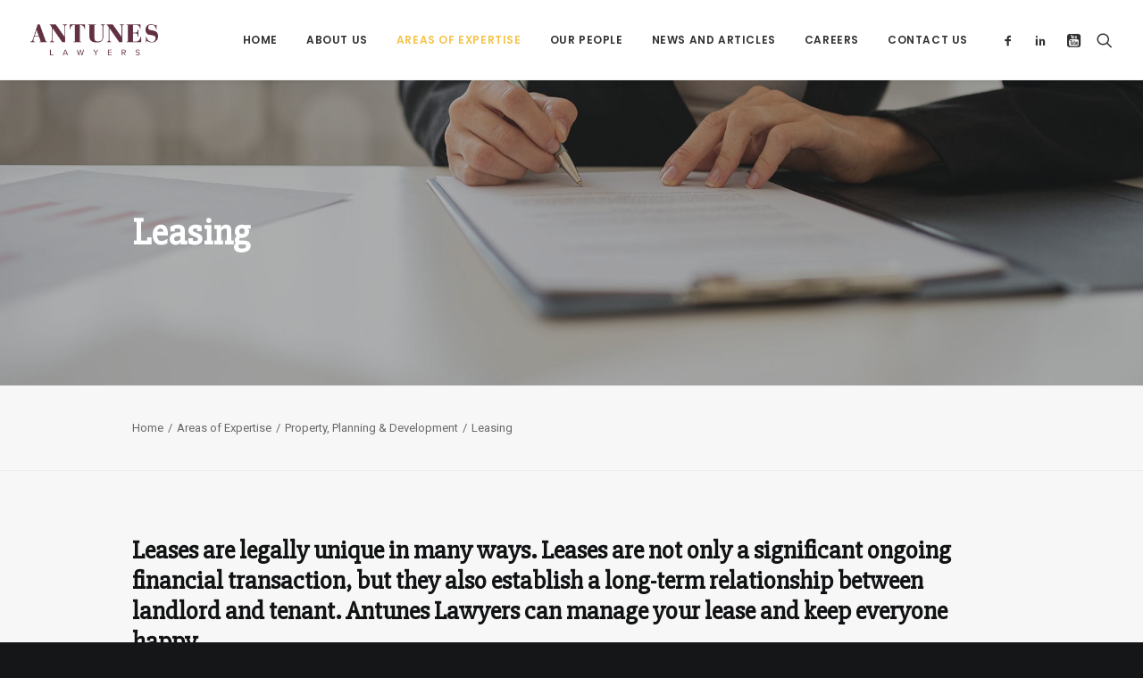

--- FILE ---
content_type: text/html; charset=UTF-8
request_url: https://www.antunes.com.au/areas-of-expertise/property-planning-and-development/leasing/
body_size: 156552
content:
<!DOCTYPE html>
<html class="no-touch" lang="en-US" xmlns="http://www.w3.org/1999/xhtml">
<head>
<meta http-equiv="Content-Type" content="text/html; charset=UTF-8">
<script type="text/javascript">
/* <![CDATA[ */
var gform;gform||(document.addEventListener("gform_main_scripts_loaded",function(){gform.scriptsLoaded=!0}),document.addEventListener("gform/theme/scripts_loaded",function(){gform.themeScriptsLoaded=!0}),window.addEventListener("DOMContentLoaded",function(){gform.domLoaded=!0}),gform={domLoaded:!1,scriptsLoaded:!1,themeScriptsLoaded:!1,isFormEditor:()=>"function"==typeof InitializeEditor,callIfLoaded:function(o){return!(!gform.domLoaded||!gform.scriptsLoaded||!gform.themeScriptsLoaded&&!gform.isFormEditor()||(gform.isFormEditor()&&console.warn("The use of gform.initializeOnLoaded() is deprecated in the form editor context and will be removed in Gravity Forms 3.1."),o(),0))},initializeOnLoaded:function(o){gform.callIfLoaded(o)||(document.addEventListener("gform_main_scripts_loaded",()=>{gform.scriptsLoaded=!0,gform.callIfLoaded(o)}),document.addEventListener("gform/theme/scripts_loaded",()=>{gform.themeScriptsLoaded=!0,gform.callIfLoaded(o)}),window.addEventListener("DOMContentLoaded",()=>{gform.domLoaded=!0,gform.callIfLoaded(o)}))},hooks:{action:{},filter:{}},addAction:function(o,r,e,t){gform.addHook("action",o,r,e,t)},addFilter:function(o,r,e,t){gform.addHook("filter",o,r,e,t)},doAction:function(o){gform.doHook("action",o,arguments)},applyFilters:function(o){return gform.doHook("filter",o,arguments)},removeAction:function(o,r){gform.removeHook("action",o,r)},removeFilter:function(o,r,e){gform.removeHook("filter",o,r,e)},addHook:function(o,r,e,t,n){null==gform.hooks[o][r]&&(gform.hooks[o][r]=[]);var d=gform.hooks[o][r];null==n&&(n=r+"_"+d.length),gform.hooks[o][r].push({tag:n,callable:e,priority:t=null==t?10:t})},doHook:function(r,o,e){var t;if(e=Array.prototype.slice.call(e,1),null!=gform.hooks[r][o]&&((o=gform.hooks[r][o]).sort(function(o,r){return o.priority-r.priority}),o.forEach(function(o){"function"!=typeof(t=o.callable)&&(t=window[t]),"action"==r?t.apply(null,e):e[0]=t.apply(null,e)})),"filter"==r)return e[0]},removeHook:function(o,r,t,n){var e;null!=gform.hooks[o][r]&&(e=(e=gform.hooks[o][r]).filter(function(o,r,e){return!!(null!=n&&n!=o.tag||null!=t&&t!=o.priority)}),gform.hooks[o][r]=e)}});
/* ]]> */
</script>

<meta name="viewport" content="width=device-width, initial-scale=1">
<link rel="profile" href="http://gmpg.org/xfn/11">
<link rel="pingback" href="https://www.antunes.com.au/xmlrpc.php">
<style type="text/css">body #gform_wrapper_1 .gform_footer .gform_button,body #gform_wrapper_1 .gform_page_footer .gform_button,body #gform_wrapper_1 .gform_page_footer .gform_previous_button,body #gform_wrapper_1 .gform_page_footer .gform_next_button,body #gform_wrapper_1 .gfield#field_submit .gform-button{border-style: solid;color:#ffffff;background-color:#623143;border-width:0px;border-color:#ffffff;border-width: 0px;}body #gform_wrapper_1 .gform_footer .gform_button:hover,body #gform_wrapper_1 .gform_page_footer .gform_button:hover,body #gform_wrapper_1 .gform_page_footer .gform_previous_button:hover,body #gform_wrapper_1 .gform_page_footer .gform_next_button:hover,body #gform_wrapper_1 .gfield#field_submit .gform-button:hover {color:#0a0a0a;border-style: solid;border-style: solid;}body #gform_wrapper_1 .gform_footer button.mdc-button:hover {background-color:;color:#0a0a0a;}body #gform_wrapper_1 .gform_body .gform_fields .gfield input[type=text]:not(.gform-text-input-reset),body #gform_wrapper_1 .gform_body .gform_fields .gfield input[type=email],body #gform_wrapper_1 .gform_body .gform_fields .gfield input[type=tel],body #gform_wrapper_1 .gform_body .gform_fields .gfield input[type=url],body #gform_wrapper_1 .gform_body .gform_fields .gfield input[type=password],body #gform_wrapper_1 .gform_body .gform_fields .gfield input[type=number]{border-width:1px;border-color:#dddddd;border-style:solid;max-width:100%;}body #gform_wrapper_1 .gform_body .gform_fields .gfield textarea {border-width:1px;border-color:#dddddd;border-style: solid;}/* Styling for Tablets */@media only screen and ( max-width: 800px ) and ( min-width:481px ) {}/* Styling for phones */@media only screen and ( max-width: 480px ) {}/*Option to add custom CSS */</style><meta name='robots' content='index, follow, max-image-preview:large, max-snippet:-1, max-video-preview:-1' />
	<style>img:is([sizes="auto" i], [sizes^="auto," i]) { contain-intrinsic-size: 3000px 1500px }</style>
	
	<!-- This site is optimized with the Yoast SEO plugin v25.9 - https://yoast.com/wordpress/plugins/seo/ -->
	<title>Leasing - Antunes Lawyers - North Sydney</title>
	<meta name="description" content="If you’re leasing for retail, residential, or commercial purposes, Antunes Lawyers can ensure that your lease agreement supports your best interests." />
	<link rel="canonical" href="https://www.antunes.com.au/areas-of-expertise/property-planning-and-development/leasing/" />
	<meta property="og:locale" content="en_US" />
	<meta property="og:type" content="article" />
	<meta property="og:title" content="Leasing - Antunes Lawyers - North Sydney" />
	<meta property="og:description" content="If you’re leasing for retail, residential, or commercial purposes, Antunes Lawyers can ensure that your lease agreement supports your best interests." />
	<meta property="og:url" content="https://www.antunes.com.au/areas-of-expertise/property-planning-and-development/leasing/" />
	<meta property="og:site_name" content="Antunes Lawyers" />
	<meta property="article:publisher" content="https://www.facebook.com/antuneslawyers/" />
	<meta property="article:modified_time" content="2023-02-12T23:23:24+00:00" />
	<meta property="og:image" content="https://www.antunes.com.au/wp-content/uploads/2022/08/Leasing.jpg" />
	<meta property="og:image:width" content="1920" />
	<meta property="og:image:height" content="640" />
	<meta property="og:image:type" content="image/jpeg" />
	<meta name="twitter:card" content="summary_large_image" />
	<meta name="twitter:label1" content="Est. reading time" />
	<meta name="twitter:data1" content="4 minutes" />
	<script type="application/ld+json" class="yoast-schema-graph">{"@context":"https://schema.org","@graph":[{"@type":"WebPage","@id":"https://www.antunes.com.au/areas-of-expertise/property-planning-and-development/leasing/","url":"https://www.antunes.com.au/areas-of-expertise/property-planning-and-development/leasing/","name":"Leasing - Antunes Lawyers - North Sydney","isPartOf":{"@id":"https://www.antunes.com.au/#website"},"primaryImageOfPage":{"@id":"https://www.antunes.com.au/areas-of-expertise/property-planning-and-development/leasing/#primaryimage"},"image":{"@id":"https://www.antunes.com.au/areas-of-expertise/property-planning-and-development/leasing/#primaryimage"},"thumbnailUrl":"https://www.antunes.com.au/wp-content/uploads/2022/08/Leasing.jpg","datePublished":"2022-08-15T04:10:55+00:00","dateModified":"2023-02-12T23:23:24+00:00","description":"If you’re leasing for retail, residential, or commercial purposes, Antunes Lawyers can ensure that your lease agreement supports your best interests.","breadcrumb":{"@id":"https://www.antunes.com.au/areas-of-expertise/property-planning-and-development/leasing/#breadcrumb"},"inLanguage":"en-US","potentialAction":[{"@type":"ReadAction","target":["https://www.antunes.com.au/areas-of-expertise/property-planning-and-development/leasing/"]}]},{"@type":"ImageObject","inLanguage":"en-US","@id":"https://www.antunes.com.au/areas-of-expertise/property-planning-and-development/leasing/#primaryimage","url":"https://www.antunes.com.au/wp-content/uploads/2022/08/Leasing.jpg","contentUrl":"https://www.antunes.com.au/wp-content/uploads/2022/08/Leasing.jpg","width":1920,"height":640,"caption":"leasing"},{"@type":"BreadcrumbList","@id":"https://www.antunes.com.au/areas-of-expertise/property-planning-and-development/leasing/#breadcrumb","itemListElement":[{"@type":"ListItem","position":1,"name":"Home","item":"https://www.antunes.com.au/"},{"@type":"ListItem","position":2,"name":"Areas of Expertise","item":"https://www.antunes.com.au/areas-of-expertise/"},{"@type":"ListItem","position":3,"name":"Property, Planning &#038; Development","item":"https://www.antunes.com.au/areas-of-expertise/property-planning-and-development/"},{"@type":"ListItem","position":4,"name":"Leasing"}]},{"@type":"WebSite","@id":"https://www.antunes.com.au/#website","url":"https://www.antunes.com.au/","name":"Antunes Lawyers","description":"Striving for excellence since 1986.","publisher":{"@id":"https://www.antunes.com.au/#organization"},"potentialAction":[{"@type":"SearchAction","target":{"@type":"EntryPoint","urlTemplate":"https://www.antunes.com.au/?s={search_term_string}"},"query-input":{"@type":"PropertyValueSpecification","valueRequired":true,"valueName":"search_term_string"}}],"inLanguage":"en-US"},{"@type":"Organization","@id":"https://www.antunes.com.au/#organization","name":"Antunes Lawyers","url":"https://www.antunes.com.au/","logo":{"@type":"ImageObject","inLanguage":"en-US","@id":"https://www.antunes.com.au/#/schema/logo/image/","url":"https://www.antunes.com.au/wp-content/uploads/2019/05/Antunes-Lawyers-Logo-Positive.png","contentUrl":"https://www.antunes.com.au/wp-content/uploads/2019/05/Antunes-Lawyers-Logo-Positive.png","width":980,"height":240,"caption":"Antunes Lawyers"},"image":{"@id":"https://www.antunes.com.au/#/schema/logo/image/"},"sameAs":["https://www.facebook.com/antuneslawyers/","https://www.linkedin.com/company/antunes-lawyers/","https://www.youtube.com/channel/UCqRJ8ymy2cI5iB3N_9weYGg"]}]}</script>
	<!-- / Yoast SEO plugin. -->


<link rel='dns-prefetch' href='//www.google.com' />
<link rel='dns-prefetch' href='//fonts.googleapis.com' />
<link rel="alternate" type="application/rss+xml" title="Antunes Lawyers &raquo; Feed" href="https://www.antunes.com.au/feed/" />
<link rel="alternate" type="application/rss+xml" title="Antunes Lawyers &raquo; Comments Feed" href="https://www.antunes.com.au/comments/feed/" />
<link rel="alternate" type="application/rss+xml" title="Antunes Lawyers &raquo; Leasing Comments Feed" href="https://www.antunes.com.au/areas-of-expertise/property-planning-and-development/leasing/feed/" />
<script type="text/javascript">
/* <![CDATA[ */
window._wpemojiSettings = {"baseUrl":"https:\/\/s.w.org\/images\/core\/emoji\/16.0.1\/72x72\/","ext":".png","svgUrl":"https:\/\/s.w.org\/images\/core\/emoji\/16.0.1\/svg\/","svgExt":".svg","source":{"concatemoji":"https:\/\/www.antunes.com.au\/wp-includes\/js\/wp-emoji-release.min.js?ver=8b1cdfdc486507212a975e4dcb5b63d3"}};
/*! This file is auto-generated */
!function(s,n){var o,i,e;function c(e){try{var t={supportTests:e,timestamp:(new Date).valueOf()};sessionStorage.setItem(o,JSON.stringify(t))}catch(e){}}function p(e,t,n){e.clearRect(0,0,e.canvas.width,e.canvas.height),e.fillText(t,0,0);var t=new Uint32Array(e.getImageData(0,0,e.canvas.width,e.canvas.height).data),a=(e.clearRect(0,0,e.canvas.width,e.canvas.height),e.fillText(n,0,0),new Uint32Array(e.getImageData(0,0,e.canvas.width,e.canvas.height).data));return t.every(function(e,t){return e===a[t]})}function u(e,t){e.clearRect(0,0,e.canvas.width,e.canvas.height),e.fillText(t,0,0);for(var n=e.getImageData(16,16,1,1),a=0;a<n.data.length;a++)if(0!==n.data[a])return!1;return!0}function f(e,t,n,a){switch(t){case"flag":return n(e,"\ud83c\udff3\ufe0f\u200d\u26a7\ufe0f","\ud83c\udff3\ufe0f\u200b\u26a7\ufe0f")?!1:!n(e,"\ud83c\udde8\ud83c\uddf6","\ud83c\udde8\u200b\ud83c\uddf6")&&!n(e,"\ud83c\udff4\udb40\udc67\udb40\udc62\udb40\udc65\udb40\udc6e\udb40\udc67\udb40\udc7f","\ud83c\udff4\u200b\udb40\udc67\u200b\udb40\udc62\u200b\udb40\udc65\u200b\udb40\udc6e\u200b\udb40\udc67\u200b\udb40\udc7f");case"emoji":return!a(e,"\ud83e\udedf")}return!1}function g(e,t,n,a){var r="undefined"!=typeof WorkerGlobalScope&&self instanceof WorkerGlobalScope?new OffscreenCanvas(300,150):s.createElement("canvas"),o=r.getContext("2d",{willReadFrequently:!0}),i=(o.textBaseline="top",o.font="600 32px Arial",{});return e.forEach(function(e){i[e]=t(o,e,n,a)}),i}function t(e){var t=s.createElement("script");t.src=e,t.defer=!0,s.head.appendChild(t)}"undefined"!=typeof Promise&&(o="wpEmojiSettingsSupports",i=["flag","emoji"],n.supports={everything:!0,everythingExceptFlag:!0},e=new Promise(function(e){s.addEventListener("DOMContentLoaded",e,{once:!0})}),new Promise(function(t){var n=function(){try{var e=JSON.parse(sessionStorage.getItem(o));if("object"==typeof e&&"number"==typeof e.timestamp&&(new Date).valueOf()<e.timestamp+604800&&"object"==typeof e.supportTests)return e.supportTests}catch(e){}return null}();if(!n){if("undefined"!=typeof Worker&&"undefined"!=typeof OffscreenCanvas&&"undefined"!=typeof URL&&URL.createObjectURL&&"undefined"!=typeof Blob)try{var e="postMessage("+g.toString()+"("+[JSON.stringify(i),f.toString(),p.toString(),u.toString()].join(",")+"));",a=new Blob([e],{type:"text/javascript"}),r=new Worker(URL.createObjectURL(a),{name:"wpTestEmojiSupports"});return void(r.onmessage=function(e){c(n=e.data),r.terminate(),t(n)})}catch(e){}c(n=g(i,f,p,u))}t(n)}).then(function(e){for(var t in e)n.supports[t]=e[t],n.supports.everything=n.supports.everything&&n.supports[t],"flag"!==t&&(n.supports.everythingExceptFlag=n.supports.everythingExceptFlag&&n.supports[t]);n.supports.everythingExceptFlag=n.supports.everythingExceptFlag&&!n.supports.flag,n.DOMReady=!1,n.readyCallback=function(){n.DOMReady=!0}}).then(function(){return e}).then(function(){var e;n.supports.everything||(n.readyCallback(),(e=n.source||{}).concatemoji?t(e.concatemoji):e.wpemoji&&e.twemoji&&(t(e.twemoji),t(e.wpemoji)))}))}((window,document),window._wpemojiSettings);
/* ]]> */
</script>
<style id='wp-emoji-styles-inline-css' type='text/css'>

	img.wp-smiley, img.emoji {
		display: inline !important;
		border: none !important;
		box-shadow: none !important;
		height: 1em !important;
		width: 1em !important;
		margin: 0 0.07em !important;
		vertical-align: -0.1em !important;
		background: none !important;
		padding: 0 !important;
	}
</style>
<link rel='stylesheet' id='wp-block-library-css' href='https://www.antunes.com.au/wp-includes/css/dist/block-library/style.min.css?ver=8b1cdfdc486507212a975e4dcb5b63d3' type='text/css' media='all' />
<style id='classic-theme-styles-inline-css' type='text/css'>
/*! This file is auto-generated */
.wp-block-button__link{color:#fff;background-color:#32373c;border-radius:9999px;box-shadow:none;text-decoration:none;padding:calc(.667em + 2px) calc(1.333em + 2px);font-size:1.125em}.wp-block-file__button{background:#32373c;color:#fff;text-decoration:none}
</style>
<style id='global-styles-inline-css' type='text/css'>
:root{--wp--preset--aspect-ratio--square: 1;--wp--preset--aspect-ratio--4-3: 4/3;--wp--preset--aspect-ratio--3-4: 3/4;--wp--preset--aspect-ratio--3-2: 3/2;--wp--preset--aspect-ratio--2-3: 2/3;--wp--preset--aspect-ratio--16-9: 16/9;--wp--preset--aspect-ratio--9-16: 9/16;--wp--preset--color--black: #000000;--wp--preset--color--cyan-bluish-gray: #abb8c3;--wp--preset--color--white: #ffffff;--wp--preset--color--pale-pink: #f78da7;--wp--preset--color--vivid-red: #cf2e2e;--wp--preset--color--luminous-vivid-orange: #ff6900;--wp--preset--color--luminous-vivid-amber: #fcb900;--wp--preset--color--light-green-cyan: #7bdcb5;--wp--preset--color--vivid-green-cyan: #00d084;--wp--preset--color--pale-cyan-blue: #8ed1fc;--wp--preset--color--vivid-cyan-blue: #0693e3;--wp--preset--color--vivid-purple: #9b51e0;--wp--preset--gradient--vivid-cyan-blue-to-vivid-purple: linear-gradient(135deg,rgba(6,147,227,1) 0%,rgb(155,81,224) 100%);--wp--preset--gradient--light-green-cyan-to-vivid-green-cyan: linear-gradient(135deg,rgb(122,220,180) 0%,rgb(0,208,130) 100%);--wp--preset--gradient--luminous-vivid-amber-to-luminous-vivid-orange: linear-gradient(135deg,rgba(252,185,0,1) 0%,rgba(255,105,0,1) 100%);--wp--preset--gradient--luminous-vivid-orange-to-vivid-red: linear-gradient(135deg,rgba(255,105,0,1) 0%,rgb(207,46,46) 100%);--wp--preset--gradient--very-light-gray-to-cyan-bluish-gray: linear-gradient(135deg,rgb(238,238,238) 0%,rgb(169,184,195) 100%);--wp--preset--gradient--cool-to-warm-spectrum: linear-gradient(135deg,rgb(74,234,220) 0%,rgb(151,120,209) 20%,rgb(207,42,186) 40%,rgb(238,44,130) 60%,rgb(251,105,98) 80%,rgb(254,248,76) 100%);--wp--preset--gradient--blush-light-purple: linear-gradient(135deg,rgb(255,206,236) 0%,rgb(152,150,240) 100%);--wp--preset--gradient--blush-bordeaux: linear-gradient(135deg,rgb(254,205,165) 0%,rgb(254,45,45) 50%,rgb(107,0,62) 100%);--wp--preset--gradient--luminous-dusk: linear-gradient(135deg,rgb(255,203,112) 0%,rgb(199,81,192) 50%,rgb(65,88,208) 100%);--wp--preset--gradient--pale-ocean: linear-gradient(135deg,rgb(255,245,203) 0%,rgb(182,227,212) 50%,rgb(51,167,181) 100%);--wp--preset--gradient--electric-grass: linear-gradient(135deg,rgb(202,248,128) 0%,rgb(113,206,126) 100%);--wp--preset--gradient--midnight: linear-gradient(135deg,rgb(2,3,129) 0%,rgb(40,116,252) 100%);--wp--preset--font-size--small: 13px;--wp--preset--font-size--medium: 20px;--wp--preset--font-size--large: 36px;--wp--preset--font-size--x-large: 42px;--wp--preset--spacing--20: 0.44rem;--wp--preset--spacing--30: 0.67rem;--wp--preset--spacing--40: 1rem;--wp--preset--spacing--50: 1.5rem;--wp--preset--spacing--60: 2.25rem;--wp--preset--spacing--70: 3.38rem;--wp--preset--spacing--80: 5.06rem;--wp--preset--shadow--natural: 6px 6px 9px rgba(0, 0, 0, 0.2);--wp--preset--shadow--deep: 12px 12px 50px rgba(0, 0, 0, 0.4);--wp--preset--shadow--sharp: 6px 6px 0px rgba(0, 0, 0, 0.2);--wp--preset--shadow--outlined: 6px 6px 0px -3px rgba(255, 255, 255, 1), 6px 6px rgba(0, 0, 0, 1);--wp--preset--shadow--crisp: 6px 6px 0px rgba(0, 0, 0, 1);}:where(.is-layout-flex){gap: 0.5em;}:where(.is-layout-grid){gap: 0.5em;}body .is-layout-flex{display: flex;}.is-layout-flex{flex-wrap: wrap;align-items: center;}.is-layout-flex > :is(*, div){margin: 0;}body .is-layout-grid{display: grid;}.is-layout-grid > :is(*, div){margin: 0;}:where(.wp-block-columns.is-layout-flex){gap: 2em;}:where(.wp-block-columns.is-layout-grid){gap: 2em;}:where(.wp-block-post-template.is-layout-flex){gap: 1.25em;}:where(.wp-block-post-template.is-layout-grid){gap: 1.25em;}.has-black-color{color: var(--wp--preset--color--black) !important;}.has-cyan-bluish-gray-color{color: var(--wp--preset--color--cyan-bluish-gray) !important;}.has-white-color{color: var(--wp--preset--color--white) !important;}.has-pale-pink-color{color: var(--wp--preset--color--pale-pink) !important;}.has-vivid-red-color{color: var(--wp--preset--color--vivid-red) !important;}.has-luminous-vivid-orange-color{color: var(--wp--preset--color--luminous-vivid-orange) !important;}.has-luminous-vivid-amber-color{color: var(--wp--preset--color--luminous-vivid-amber) !important;}.has-light-green-cyan-color{color: var(--wp--preset--color--light-green-cyan) !important;}.has-vivid-green-cyan-color{color: var(--wp--preset--color--vivid-green-cyan) !important;}.has-pale-cyan-blue-color{color: var(--wp--preset--color--pale-cyan-blue) !important;}.has-vivid-cyan-blue-color{color: var(--wp--preset--color--vivid-cyan-blue) !important;}.has-vivid-purple-color{color: var(--wp--preset--color--vivid-purple) !important;}.has-black-background-color{background-color: var(--wp--preset--color--black) !important;}.has-cyan-bluish-gray-background-color{background-color: var(--wp--preset--color--cyan-bluish-gray) !important;}.has-white-background-color{background-color: var(--wp--preset--color--white) !important;}.has-pale-pink-background-color{background-color: var(--wp--preset--color--pale-pink) !important;}.has-vivid-red-background-color{background-color: var(--wp--preset--color--vivid-red) !important;}.has-luminous-vivid-orange-background-color{background-color: var(--wp--preset--color--luminous-vivid-orange) !important;}.has-luminous-vivid-amber-background-color{background-color: var(--wp--preset--color--luminous-vivid-amber) !important;}.has-light-green-cyan-background-color{background-color: var(--wp--preset--color--light-green-cyan) !important;}.has-vivid-green-cyan-background-color{background-color: var(--wp--preset--color--vivid-green-cyan) !important;}.has-pale-cyan-blue-background-color{background-color: var(--wp--preset--color--pale-cyan-blue) !important;}.has-vivid-cyan-blue-background-color{background-color: var(--wp--preset--color--vivid-cyan-blue) !important;}.has-vivid-purple-background-color{background-color: var(--wp--preset--color--vivid-purple) !important;}.has-black-border-color{border-color: var(--wp--preset--color--black) !important;}.has-cyan-bluish-gray-border-color{border-color: var(--wp--preset--color--cyan-bluish-gray) !important;}.has-white-border-color{border-color: var(--wp--preset--color--white) !important;}.has-pale-pink-border-color{border-color: var(--wp--preset--color--pale-pink) !important;}.has-vivid-red-border-color{border-color: var(--wp--preset--color--vivid-red) !important;}.has-luminous-vivid-orange-border-color{border-color: var(--wp--preset--color--luminous-vivid-orange) !important;}.has-luminous-vivid-amber-border-color{border-color: var(--wp--preset--color--luminous-vivid-amber) !important;}.has-light-green-cyan-border-color{border-color: var(--wp--preset--color--light-green-cyan) !important;}.has-vivid-green-cyan-border-color{border-color: var(--wp--preset--color--vivid-green-cyan) !important;}.has-pale-cyan-blue-border-color{border-color: var(--wp--preset--color--pale-cyan-blue) !important;}.has-vivid-cyan-blue-border-color{border-color: var(--wp--preset--color--vivid-cyan-blue) !important;}.has-vivid-purple-border-color{border-color: var(--wp--preset--color--vivid-purple) !important;}.has-vivid-cyan-blue-to-vivid-purple-gradient-background{background: var(--wp--preset--gradient--vivid-cyan-blue-to-vivid-purple) !important;}.has-light-green-cyan-to-vivid-green-cyan-gradient-background{background: var(--wp--preset--gradient--light-green-cyan-to-vivid-green-cyan) !important;}.has-luminous-vivid-amber-to-luminous-vivid-orange-gradient-background{background: var(--wp--preset--gradient--luminous-vivid-amber-to-luminous-vivid-orange) !important;}.has-luminous-vivid-orange-to-vivid-red-gradient-background{background: var(--wp--preset--gradient--luminous-vivid-orange-to-vivid-red) !important;}.has-very-light-gray-to-cyan-bluish-gray-gradient-background{background: var(--wp--preset--gradient--very-light-gray-to-cyan-bluish-gray) !important;}.has-cool-to-warm-spectrum-gradient-background{background: var(--wp--preset--gradient--cool-to-warm-spectrum) !important;}.has-blush-light-purple-gradient-background{background: var(--wp--preset--gradient--blush-light-purple) !important;}.has-blush-bordeaux-gradient-background{background: var(--wp--preset--gradient--blush-bordeaux) !important;}.has-luminous-dusk-gradient-background{background: var(--wp--preset--gradient--luminous-dusk) !important;}.has-pale-ocean-gradient-background{background: var(--wp--preset--gradient--pale-ocean) !important;}.has-electric-grass-gradient-background{background: var(--wp--preset--gradient--electric-grass) !important;}.has-midnight-gradient-background{background: var(--wp--preset--gradient--midnight) !important;}.has-small-font-size{font-size: var(--wp--preset--font-size--small) !important;}.has-medium-font-size{font-size: var(--wp--preset--font-size--medium) !important;}.has-large-font-size{font-size: var(--wp--preset--font-size--large) !important;}.has-x-large-font-size{font-size: var(--wp--preset--font-size--x-large) !important;}
:where(.wp-block-post-template.is-layout-flex){gap: 1.25em;}:where(.wp-block-post-template.is-layout-grid){gap: 1.25em;}
:where(.wp-block-columns.is-layout-flex){gap: 2em;}:where(.wp-block-columns.is-layout-grid){gap: 2em;}
:root :where(.wp-block-pullquote){font-size: 1.5em;line-height: 1.6;}
</style>
<link rel='stylesheet' id='contact-form-7-css' href='https://www.antunes.com.au/wp-content/plugins/contact-form-7/includes/css/styles.css?ver=6.1.1' type='text/css' media='all' />
<link rel='stylesheet' id='uncodefont-google-css' href='//fonts.googleapis.com/css?family=Poppins%3A300%2Cregular%2C500%2C600%2C700%7CDroid+Serif%3Aregular%2Citalic%2C700%2C700italic%7CPlayfair+Display%3Aregular%2Citalic%2C700%2C700italic%2C900%2C900italic%7CRoboto%3A100%2C100italic%2C300%2C300italic%2Cregular%2Citalic%2C500%2C500italic%2C700%2C700italic%2C900%2C900italic%7CQuicksand%3A300%2Cregular%2C500%2C700%7CLora%3Aregular%2Citalic%2C700%2C700italic%7CRoboto+Condensed%3A300%2C300italic%2Cregular%2Citalic%2C700%2C700italic%7CRaleway%3A100%2C100italic%2C200%2C200italic%2C300%2C300italic%2Cregular%2Citalic%2C500%2C500italic%2C600%2C600italic%2C700%2C700italic%2C800%2C800italic%2C900%2C900italic%7CSlabo+13px%3Aregular%7CSlabo+27px%3Aregular&#038;subset=devanagari%2Clatin-ext%2Clatin%2Ccyrillic%2Cvietnamese%2Cgreek%2Ccyrillic-ext%2Cgreek-ext&#038;ver=2.9.4.4' type='text/css' media='all' />
<link rel='stylesheet' id='uncode-privacy-css' href='https://www.antunes.com.au/wp-content/plugins/uncode-privacy/assets/css/uncode-privacy-public.css?ver=2.2.7' type='text/css' media='all' />
<link rel='stylesheet' id='search-filter-plugin-styles-css' href='https://www.antunes.com.au/wp-content/plugins/search-filter-pro/public/assets/css/search-filter.min.css?ver=2.5.19' type='text/css' media='all' />
<link rel='stylesheet' id='uncode-style-css' href='https://www.antunes.com.au/wp-content/themes/uncode/library/css/style.css?ver=1756276737' type='text/css' media='all' />
<style id='uncode-style-inline-css' type='text/css'>

@media (min-width: 960px) { .limit-width { max-width: 1056px; margin: auto;}}
.menu-primary ul.menu-smart > li > a, .menu-primary ul.menu-smart li.dropdown > a, .menu-primary ul.menu-smart li.mega-menu > a, .vmenu-container ul.menu-smart > li > a, .vmenu-container ul.menu-smart li.dropdown > a { text-transform: uppercase; }
#changer-back-color { transition: background-color 1000ms cubic-bezier(0.25, 1, 0.5, 1) !important; } #changer-back-color > div { transition: opacity 1000ms cubic-bezier(0.25, 1, 0.5, 1) !important; } body.bg-changer-init.disable-hover .main-wrapper .style-light,  body.bg-changer-init.disable-hover .main-wrapper .style-light h1,  body.bg-changer-init.disable-hover .main-wrapper .style-light h2, body.bg-changer-init.disable-hover .main-wrapper .style-light h3, body.bg-changer-init.disable-hover .main-wrapper .style-light h4, body.bg-changer-init.disable-hover .main-wrapper .style-light h5, body.bg-changer-init.disable-hover .main-wrapper .style-light h6, body.bg-changer-init.disable-hover .main-wrapper .style-light a, body.bg-changer-init.disable-hover .main-wrapper .style-dark, body.bg-changer-init.disable-hover .main-wrapper .style-dark h1, body.bg-changer-init.disable-hover .main-wrapper .style-dark h2, body.bg-changer-init.disable-hover .main-wrapper .style-dark h3, body.bg-changer-init.disable-hover .main-wrapper .style-dark h4, body.bg-changer-init.disable-hover .main-wrapper .style-dark h5, body.bg-changer-init.disable-hover .main-wrapper .style-dark h6, body.bg-changer-init.disable-hover .main-wrapper .style-dark a { transition: color 1000ms cubic-bezier(0.25, 1, 0.5, 1) !important; }
</style>
<link rel='stylesheet' id='uncode-custom-style-css' href='https://www.antunes.com.au/wp-content/themes/uncode/library/css/style-custom.css?ver=1145691500' type='text/css' media='all' />
<style id='uncode-custom-style-inline-css' type='text/css'>
.row-breadcrumb.text-left .breadcrumb-title { display:none;}.row-breadcrumb.text-center .breadcrumb-title { display:none;}.gmnoprint,.gm-style-cc{display:none !important;}a[href^="http://maps.google.com/maps"]{display:none !important}a[href^="https://maps.google.com/maps"]{display:none !important}.gmnoprint a, .gmnoprint span, .gm-style-cc {display:none;}.gmnoprint div {background:none !important;}#antunes-custom-map{width:100%; height:850px;}
</style>
<link rel='stylesheet' id='child-style-css' href='https://www.antunes.com.au/wp-content/themes/uncode-child/style.css?ver=1756276737' type='text/css' media='all' />
<link rel='stylesheet' id='tc-caf-pro-common-style-css' href='https://www.antunes.com.au/wp-content/plugins/category-ajax-filter-pro/assets/css/common/common.css?ver=8.8.2.6' type='text/css' media='all' />
<link rel='stylesheet' id='uncode-icons-css' href='https://www.antunes.com.au/wp-content/themes/uncode/library/css/uncode-icons.css?ver=1145691500' type='text/css' media='all' />
<link rel='stylesheet' id='gforms_reset_css-css' href='https://www.antunes.com.au/wp-content/plugins/gravityforms/legacy/css/formreset.min.css?ver=2.9.26' type='text/css' media='all' />
<link rel='stylesheet' id='gforms_formsmain_css-css' href='https://www.antunes.com.au/wp-content/plugins/gravityforms/legacy/css/formsmain.min.css?ver=2.9.26' type='text/css' media='all' />
<link rel='stylesheet' id='gforms_ready_class_css-css' href='https://www.antunes.com.au/wp-content/plugins/gravityforms/legacy/css/readyclass.min.css?ver=2.9.26' type='text/css' media='all' />
<link rel='stylesheet' id='gforms_browsers_css-css' href='https://www.antunes.com.au/wp-content/plugins/gravityforms/legacy/css/browsers.min.css?ver=2.9.26' type='text/css' media='all' />
<script type="text/javascript" src="https://www.antunes.com.au/wp-includes/js/jquery/jquery.min.js?ver=3.7.1" id="jquery-core-js"></script>
<script type="text/javascript" src="https://www.antunes.com.au/wp-includes/js/jquery/jquery-migrate.min.js?ver=3.4.1" id="jquery-migrate-js"></script>
<script type="text/javascript" id="search-filter-plugin-build-js-extra">
/* <![CDATA[ */
var SF_LDATA = {"ajax_url":"https:\/\/www.antunes.com.au\/wp-admin\/admin-ajax.php","home_url":"https:\/\/www.antunes.com.au\/","extensions":[]};
/* ]]> */
</script>
<script type="text/javascript" src="https://www.antunes.com.au/wp-content/plugins/search-filter-pro/public/assets/js/search-filter-build.min.js?ver=2.5.19" id="search-filter-plugin-build-js"></script>
<script type="text/javascript" src="https://www.antunes.com.au/wp-content/plugins/search-filter-pro/public/assets/js/chosen.jquery.min.js?ver=2.5.19" id="search-filter-plugin-chosen-js"></script>
<script type="text/javascript" id="search-filter-wpb-pb-js-extra">
/* <![CDATA[ */
var SFVC_DATA = {"ajax_url":"https:\/\/www.antunes.com.au\/wp-admin\/admin-ajax.php","home_url":"https:\/\/www.antunes.com.au\/"};
/* ]]> */
</script>
<script type="text/javascript" src="https://www.antunes.com.au/wp-content/plugins/search-filter-wpb-pb/js/vc-frontend-search-filter.js?ver=1.0.2" id="search-filter-wpb-pb-js"></script>
<script type="text/javascript" id="uncode-init-js-extra">
/* <![CDATA[ */
var SiteParameters = {"days":"days","hours":"hours","minutes":"minutes","seconds":"seconds","constant_scroll":"on","scroll_speed":"2","parallax_factor":"0.25","loading":"Loading\u2026","slide_name":"slide","slide_footer":"footer","ajax_url":"https:\/\/www.antunes.com.au\/wp-admin\/admin-ajax.php","nonce_adaptive_images":"bab57ffd2a","nonce_srcset_async":"1359115ddf","enable_debug":"","block_mobile_videos":"","is_frontend_editor":"","main_width":["1200","px"],"mobile_parallax_allowed":"","listen_for_screen_update":"1","wireframes_plugin_active":"1","sticky_elements":"off","resize_quality":"70","register_metadata":"","bg_changer_time":"1000","update_wc_fragments":"1","optimize_shortpixel_image":"","menu_mobile_offcanvas_gap":"45","custom_cursor_selector":"[href], .trigger-overlay, .owl-next, .owl-prev, .owl-dot, input[type=\"submit\"], input[type=\"checkbox\"], button[type=\"submit\"], a[class^=\"ilightbox\"], .ilightbox-thumbnail, .ilightbox-prev, .ilightbox-next, .overlay-close, .unmodal-close, .qty-inset > span, .share-button li, .uncode-post-titles .tmb.tmb-click-area, .btn-link, .tmb-click-row .t-inside, .lg-outer button, .lg-thumb img, a[data-lbox], .uncode-close-offcanvas-overlay, .uncode-nav-next, .uncode-nav-prev, .uncode-nav-index","mobile_parallax_animation":"","lbox_enhanced":"","native_media_player":"","vimeoPlayerParams":"?autoplay=0","ajax_filter_key_search":"key","ajax_filter_key_unfilter":"unfilter","index_pagination_disable_scroll":"","index_pagination_scroll_to":"","uncode_wc_popup_cart_qty":"","disable_hover_hack":"","uncode_nocookie":"","menuHideOnClick":"1","smoothScroll":"","smoothScrollDisableHover":"","smoothScrollQuery":"960","uncode_force_onepage_dots":"","uncode_smooth_scroll_safe":"","uncode_lb_add_galleries":", .gallery","uncode_lb_add_items":", .gallery .gallery-item a","uncode_prev_label":"Previous","uncode_next_label":"Next","uncode_slide_label":"Slide","uncode_share_label":"Share on %","uncode_has_ligatures":"","uncode_is_accessible":"","uncode_carousel_itemSelector":"*:not(.hidden)","uncode_limit_width":"1056px"};
/* ]]> */
</script>
<script type="text/javascript" src="https://www.antunes.com.au/wp-content/themes/uncode/library/js/init.js?ver=1145691500" id="uncode-init-js"></script>
<script type="text/javascript" defer='defer' src="https://www.antunes.com.au/wp-content/plugins/gravityforms/js/jquery.json.min.js?ver=2.9.26" id="gform_json-js"></script>
<script type="text/javascript" id="gform_gravityforms-js-extra">
/* <![CDATA[ */
var gf_global = {"gf_currency_config":{"name":"Australian Dollar","symbol_left":"$","symbol_right":"","symbol_padding":" ","thousand_separator":",","decimal_separator":".","decimals":2,"code":"AUD"},"base_url":"https:\/\/www.antunes.com.au\/wp-content\/plugins\/gravityforms","number_formats":[],"spinnerUrl":"https:\/\/www.antunes.com.au\/wp-content\/plugins\/gravityforms\/images\/spinner.svg","version_hash":"936577bc3fb8a0a719c81ba0ee38ae42","strings":{"newRowAdded":"New row added.","rowRemoved":"Row removed","formSaved":"The form has been saved.  The content contains the link to return and complete the form."}};
var gform_i18n = {"datepicker":{"days":{"monday":"Mo","tuesday":"Tu","wednesday":"We","thursday":"Th","friday":"Fr","saturday":"Sa","sunday":"Su"},"months":{"january":"January","february":"February","march":"March","april":"April","may":"May","june":"June","july":"July","august":"August","september":"September","october":"October","november":"November","december":"December"},"firstDay":1,"iconText":"Select date"}};
var gf_legacy_multi = {"1":"1"};
var gform_gravityforms = {"strings":{"invalid_file_extension":"This type of file is not allowed. Must be one of the following:","delete_file":"Delete this file","in_progress":"in progress","file_exceeds_limit":"File exceeds size limit","illegal_extension":"This type of file is not allowed.","max_reached":"Maximum number of files reached","unknown_error":"There was a problem while saving the file on the server","currently_uploading":"Please wait for the uploading to complete","cancel":"Cancel","cancel_upload":"Cancel this upload","cancelled":"Cancelled","error":"Error","message":"Message"},"vars":{"images_url":"https:\/\/www.antunes.com.au\/wp-content\/plugins\/gravityforms\/images"}};
/* ]]> */
</script>
<script type="text/javascript" defer='defer' src="https://www.antunes.com.au/wp-content/plugins/gravityforms/js/gravityforms.min.js?ver=2.9.26" id="gform_gravityforms-js"></script>
<script type="text/javascript" defer='defer' src="https://www.google.com/recaptcha/api.js?hl=en&amp;ver=8b1cdfdc486507212a975e4dcb5b63d3#038;render=explicit" id="gform_recaptcha-js"></script>
<script type="text/javascript" defer='defer' src="https://www.antunes.com.au/wp-content/plugins/gravityforms/assets/js/dist/utils.min.js?ver=48a3755090e76a154853db28fc254681" id="gform_gravityforms_utils-js"></script>
<script></script><link rel="https://api.w.org/" href="https://www.antunes.com.au/wp-json/" /><link rel="alternate" title="JSON" type="application/json" href="https://www.antunes.com.au/wp-json/wp/v2/pages/86900" /><link rel="EditURI" type="application/rsd+xml" title="RSD" href="https://www.antunes.com.au/xmlrpc.php?rsd" />

<link rel='shortlink' href='https://www.antunes.com.au/?p=86900' />
<link rel="alternate" title="oEmbed (JSON)" type="application/json+oembed" href="https://www.antunes.com.au/wp-json/oembed/1.0/embed?url=https%3A%2F%2Fwww.antunes.com.au%2Fareas-of-expertise%2Fproperty-planning-and-development%2Fleasing%2F" />
<link rel="alternate" title="oEmbed (XML)" type="text/xml+oembed" href="https://www.antunes.com.au/wp-json/oembed/1.0/embed?url=https%3A%2F%2Fwww.antunes.com.au%2Fareas-of-expertise%2Fproperty-planning-and-development%2Fleasing%2F&#038;format=xml" />
<!-- start Simple Custom CSS and JS -->
<!-- Google Tag Manager -->
<script>(function(w,d,s,l,i){w[l]=w[l]||[];w[l].push({'gtm.start':
new Date().getTime(),event:'gtm.js'});var f=d.getElementsByTagName(s)[0],
j=d.createElement(s),dl=l!='dataLayer'?'&l='+l:'';j.async=true;j.src=
'https://www.googletagmanager.com/gtm.js?id='+i+dl;f.parentNode.insertBefore(j,f);
})(window,document,'script','dataLayer','GTM-KM5RFQ6');</script>
<!-- End Google Tag Manager -->

<meta name="facebook-domain-verification" content="epf61knnqa1j4hk6h40u78rqi03ckh" />
<meta name="google-site-verification" content="u_j9NSJU_rMm-61LauwM797nO5RechdXIRtgrOPH6BY" /><!-- end Simple Custom CSS and JS -->
<!-- start Simple Custom CSS and JS -->
<style type="text/css">
.data-target-div1 #caf-post-layout1 .caf-post-title {
    background-color: transparent !important;
}
.data-target-div1 #caf-post-layout1 .caf-post-title h2 {
      color: #303133 !important;
  margin: 9px 0px 0px 0px !important;
    font-family: inherit !important;
    text-transform: capitalize !important;
  letter-spacing: 0.00em !important;
    font-weight: 600!important;
    font-family: 'Slabo 27px'!important;
    font-size: 20px !important;
    font-weight: bold !important;
    line-height: 1.2 !important;
}
#caf-post-layout1 .caf-meta-content, #caf-post-layout1 .caf-content-read-more {
  display:none !important;
}
#caf-post-layout1 #manage-post-area {
    padding: 25px !important;
}
.data-target-div1 #caf-post-layout1 .caf-content {
  text-align:left !important;
}
#caf-post-layout1 .manage-layout1 {
  box-shadow:none !important;
}
.data-target-div1 #caf-filter-layout3 li a span.post_count {
   display:none !important;
}
.filter-layout3 #caf-filter-layout3 {
    width: 30%;
    display: inline-block;
    float: left;
    box-shadow: none !important;
    padding:0 !important;
}
#caf-filter-layout3 ul {
  padding: 0px !important;
}
.data-target-div1 #caf-filter-layout3 li a {
 font-family: Roboto !important;
   background-color: transparent !important;
  color: #303133 !important;
}
.data-target-div1 #caf-post-layout1 .caf-content {
  font-size:15px !important;
  line-height:1.75 !important;
}

#caf-filter-layout3 h2 {
    font-family: Poppins !important;
    font-weight: 600 !important;
    letter-spacing: .05em !important;
    text-transform: uppercase !important;
    font-size: 12px !important;
}
.data-target-div1 .caf-mtf-layout h3.tax-heading, .data-target-div1 .caf-mtf-layout h3.tax-heading i {
   font-family: Poppins !important;
    font-weight: 600 !important;
    letter-spacing: .05em !important;
    text-transform: uppercase !important;
    font-size: 12px !important;
}
.data-target-div1 .caf-mtf-layout h3.tax-heading i { display:none !important; }
.data-target-div1 div#caf-multiple-taxonomy-filter ul li label {
  background-color:transparent !important;
}
.data-target-div1 div#caf-multiple-taxonomy-filter ul {
 background-color:transparent !important;
}
.data-target-div1 #caf-filter-layout3 li a.active {
  background-color: transparent !important;
}
.caf-filter-layout3 a {
    background: transparent !important;
    padding: 3px 0px !important;
    text-decoration: none !important;
    position: relative;
    transform: scale(1);
    transition: 0.15s all ease;
    border-bottom: 0.5pxsolid #eeeeee;
    border-radius: 0px;
    box-shadow: none !important;
    text-transform: capitalize;
    display: inline-block;
    width: 100%;
}  
.caf-filter-container i.fa.fa-angle-double-right {
  display: none !important;
}

.data-target-div1 #caf-filter-layout3 li a:before {
    font-family: "uncodeicon";
    content: "\f105";
    margin-right: 12px;
    margin-top: 3px;
}
ul#caf-layout-pagination.post-layout1 li a, ul#caf-layout-pagination.post-layout1 span.page-numbers.current {
    font-size: 12px!important;
    font-family: 'Poppins' !important;
  text-transform: uppercase !important;
} 
.data-target-div1 div#caf-multiple-taxonomy-filter ul li label {
  font-size:15px !important;
}
div#caf-multiple-taxonomy-filter ul li label {
  padding:0px !important;
  padding-left:25px !important;
  margin-bottom:7px !important;
}
div#caf-multiple-taxonomy-filter ul li label:before {
/*   content:none !important; */
/*   font-family: "uncodeicon" !important;
    content: "\f105" !important
    margin-right: 12px !important;
    margin-top: 3px !important; */
}
div#caf-multiple-taxonomy-filter ul li label:before {
  right: auto !important;
  left: 0px !important;
}
.data-target-div1 div#caf-multiple-taxonomy-filter ul li input[type='checkbox']:checked + label::before {
    color: grey !important;
}
@media screen and (max-width: 681px) {
  .filter-layout3 #caf-filter-layout3 {
    width: 100%;
} 
}


</style>
<!-- end Simple Custom CSS and JS -->
<!-- start Simple Custom CSS and JS -->
<style type="text/css">
#atunes-custom-map{
  width:100%; height: 850px;
}
</style>
<!-- end Simple Custom CSS and JS -->
<!-- start Simple Custom CSS and JS -->
<style type="text/css">
.visually-hidden {text-indent:-99999999px;}</style>
<!-- end Simple Custom CSS and JS -->
<!-- start Simple Custom CSS and JS -->
<style type="text/css">
.form-field-area input {
    width: 100%;
}

.content-column.row.form-field-area .col-lg-6, .form-field-area .col-lg-12 {
    padding-top: 0 !Important;
    padding-bottom: 0 !Important;
}

.form-field-area .col-lg-12 {
 padding-bottom:20px !Important; 
}

.content-column label {
    font-size: 15px;
    font-family: 'Slabo 27px' !important;
    font-weight: 600  !important;
}

.content-column.one_half,
.content-column.one-third {
    position: relative;
    margin-right: 4%;
    float: left;
    margin-bottom: 3%;
 
}

.form-field-area input[type="submit"] {
    width: auto !important;
}
 
.content-column.one-half { width: 50%; }
.content-column.one-third { width: 50%; }
 
.content-column.last {
    margin-right: 0 !important;
    clear: left;
}


/*  ipad pro Portrait tablets and medium desktops */
@media (min-width: 992px) and (max-width: 1199px) {


}

/* ipad Portrait tablets and small desktops */
@media (min-width: 768px) and (max-width: 991px) {


}
@media only screen and (max-width: 767px) {
 .content-column.one-half, .content-column.one-third {
        width: 100%;
        margin-right: 0;
    }
 
}</style>
<!-- end Simple Custom CSS and JS -->
<!-- start Simple Custom CSS and JS -->
<script type="text/javascript">
/* Default comment here */ 


function sortUL(selector) {
  var $ul = jQuery(selector);
  $ul.find('li').sort(function(a, b) {
    var upA = jQuery(a).text().toUpperCase();
    var upB = jQuery(b).text().toUpperCase();
    return (upA < upB) ? -1 : (upA > upB) ? 1 : 0;
  }).appendTo(selector);
};

jQuery(document).ready(function() {
  sortUL(".menu-smart--filter-cats");
});</script>
<!-- end Simple Custom CSS and JS -->

		<script>
		(function(h,o,t,j,a,r){
			h.hj=h.hj||function(){(h.hj.q=h.hj.q||[]).push(arguments)};
			h._hjSettings={hjid:2729381,hjsv:5};
			a=o.getElementsByTagName('head')[0];
			r=o.createElement('script');r.async=1;
			r.src=t+h._hjSettings.hjid+j+h._hjSettings.hjsv;
			a.appendChild(r);
		})(window,document,'//static.hotjar.com/c/hotjar-','.js?sv=');
		</script>
		<style type="text/css">.recentcomments a{display:inline !important;padding:0 !important;margin:0 !important;}</style><link rel="icon" href="https://www.antunes.com.au/wp-content/uploads/2025/01/Antunes192x192-150x150.jpg" sizes="32x32" />
<link rel="icon" href="https://www.antunes.com.au/wp-content/uploads/2025/01/Antunes192x192.jpg" sizes="192x192" />
<link rel="apple-touch-icon" href="https://www.antunes.com.au/wp-content/uploads/2025/01/Antunes192x192.jpg" />
<meta name="msapplication-TileImage" content="https://www.antunes.com.au/wp-content/uploads/2025/01/Antunes192x192.jpg" />
		<style type="text/css" id="wp-custom-css">
			.style-color-105898-bg {background-image: none;
background-color: #623143}



@media (max-width: 959px) {
.page-id-83440 .double-gutter>div>.tmb, .double-gutter>.owl-carousel .tmb {
    padding-right: 36px;
    width: 120px !important;
    display: inline-block !important;
	vertical-align:top;
    position: relative !important;
    left: auto !important;
    right: auto !important;
    top: auto !important;
}
}		</style>
		<noscript><style> .wpb_animate_when_almost_visible { opacity: 1; }</style></noscript></head>
<body class="wp-singular page-template-default page page-id-86900 page-child parent-pageid-86882 wp-theme-uncode wp-child-theme-uncode-child  style-color-wayh-bg group-blog hormenu-position-left megamenu-full-submenu hmenu hmenu-position-right header-full-width main-center-align menu-mobile-transparent textual-accent-color menu-sticky-mobile menu-mobile-centered menu-mobile-animated mobile-parallax-not-allowed ilb-no-bounce unreg qw-body-scroll-disabled menu-sticky-fix no-qty-fx wpb-js-composer js-comp-ver-8.5 vc_responsive" data-border="0">

			<div id="vh_layout_help"></div><!-- start Simple Custom CSS and JS -->
<!-- Google Tag Manager (noscript) -->
<noscript><iframe src="https://www.googletagmanager.com/ns.html?id=GTM-KM5RFQ6" height="0" width="0" style="display:none;visibility:hidden"></iframe></noscript>
<!-- End Google Tag Manager (noscript) --><!-- end Simple Custom CSS and JS -->
<div class="body-borders" data-border="0"><div class="top-border body-border-shadow"></div><div class="right-border body-border-shadow"></div><div class="bottom-border body-border-shadow"></div><div class="left-border body-border-shadow"></div><div class="top-border style-light-bg"></div><div class="right-border style-light-bg"></div><div class="bottom-border style-light-bg"></div><div class="left-border style-light-bg"></div></div>	<div class="box-wrapper">
		<div class="box-container">
		<script type="text/javascript" id="initBox">UNCODE.initBox();</script>
		<div class="menu-wrapper menu-sticky menu-sticky-mobile menu-no-arrows">
													
													<header id="masthead" class="navbar menu-primary menu-light submenu-dark menu-transparent menu-add-padding style-light-original single-h-padding menu-absolute menu-animated menu-with-logo">
														<div class="menu-container menu-hide style-color-xsdn-bg menu-borders menu-shadows" role="navigation">
															<div class="row-menu">
																<div class="row-menu-inner">
																	<div id="logo-container-mobile" class="col-lg-0 logo-container middle">
																		<div id="main-logo" class="navbar-header style-light">
																			<a href="https://www.antunes.com.au/" class="navbar-brand" data-minheight="14" aria-label="Antunes Lawyers"><div class="logo-image main-logo  logo-light" data-maxheight="35" style="height: 35px;"><img fetchpriority="high" decoding="async" src="https://www.antunes.com.au/wp-content/uploads/2019/05/Antunes-Lawyers-Logo-Positive.png" alt="logo" width="980" height="240" class="img-responsive" /></div><div class="logo-image main-logo  logo-dark" data-maxheight="35" style="height: 35px;display:none;"><img decoding="async" src="https://www.antunes.com.au/wp-content/uploads/2019/05/Antunes-Lawyers-Logo-Reverse.png" alt="logo" width="980" height="240" class="img-responsive" /></div></a>
																		</div>
																		<div class="mmb-container"><div class="mobile-additional-icons"></div><div class="mobile-menu-button mobile-menu-button-light lines-button" aria-label="Toggle menu" role="button" tabindex="0"><span class="lines"><span></span></span></div></div>
																	</div>
																	<div class="col-lg-12 main-menu-container middle">
																		<div class="menu-horizontal menu-dd-shadow-lg ">
																			<div class="menu-horizontal-inner">
																				<div class="nav navbar-nav navbar-main navbar-nav-first"><ul id="menu-antunes-menu" class="menu-primary-inner menu-smart sm" role="menu"><li role="menuitem"  id="menu-item-84678" class="menu-item menu-item-type-post_type menu-item-object-page menu-item-home menu-item-84678 menu-item-link"><a href="https://www.antunes.com.au/">Home<i class="fa fa-angle-right fa-dropdown"></i></a></li>
<li role="menuitem"  id="menu-item-84718" class="menu-item menu-item-type-post_type menu-item-object-page menu-item-84718 menu-item-link"><a href="https://www.antunes.com.au/about-us/">About Us<i class="fa fa-angle-right fa-dropdown"></i></a></li>
<li role="menuitem"  id="menu-item-84717" class="menu-item menu-item-type-post_type menu-item-object-page current-page-ancestor current-menu-ancestor current_page_ancestor menu-item-has-children menu-item-84717 dropdown menu-item-link"><a href="https://www.antunes.com.au/areas-of-expertise/" data-toggle="dropdown" class="dropdown-toggle" data-type="title">Areas of Expertise<i class="fa fa-angle-down fa-dropdown"></i></a>
<ul role="menu" class="drop-menu">
	<li role="menuitem"  id="menu-item-88138" class="menu-item menu-item-type-post_type menu-item-object-page menu-item-has-children menu-item-88138 dropdown"><a href="https://www.antunes.com.au/areas-of-expertise/bankruptcy-insolvency-and-restructuring/" data-type="title">Bankruptcy, Insolvency &#038; Restructuring<i class="fa fa-angle-down fa-dropdown"></i></a>
	<ul role="menu" class="drop-menu">
		<li role="menuitem"  id="menu-item-88140" class="menu-item menu-item-type-post_type menu-item-object-page menu-item-88140"><a href="https://www.antunes.com.au/areas-of-expertise/bankruptcy-insolvency-and-restructuring/annulment-of-bankruptcy/">Annulment of Bankruptcy<i class="fa fa-angle-right fa-dropdown"></i></a></li>
		<li role="menuitem"  id="menu-item-88139" class="menu-item menu-item-type-post_type menu-item-object-page menu-item-88139"><a href="https://www.antunes.com.au/areas-of-expertise/bankruptcy-insolvency-and-restructuring/bankruptcy/">Bankruptcy<i class="fa fa-angle-right fa-dropdown"></i></a></li>
		<li role="menuitem"  id="menu-item-88141" class="menu-item menu-item-type-post_type menu-item-object-page menu-item-88141"><a href="https://www.antunes.com.au/areas-of-expertise/bankruptcy-insolvency-and-restructuring/corporate-insolvency/">Corporate Insolvency<i class="fa fa-angle-right fa-dropdown"></i></a></li>
		<li role="menuitem"  id="menu-item-88144" class="menu-item menu-item-type-post_type menu-item-object-page menu-item-88144"><a href="https://www.antunes.com.au/areas-of-expertise/bankruptcy-insolvency-and-restructuring/director-penalty-notices/">Director Penalty Notices<i class="fa fa-angle-right fa-dropdown"></i></a></li>
		<li role="menuitem"  id="menu-item-88143" class="menu-item menu-item-type-post_type menu-item-object-page menu-item-88143"><a href="https://www.antunes.com.au/areas-of-expertise/bankruptcy-insolvency-and-restructuring/voidable-transactions/">Voidable Transactions<i class="fa fa-angle-right fa-dropdown"></i></a></li>
	</ul>
</li>
	<li role="menuitem"  id="menu-item-88210" class="menu-item menu-item-type-post_type menu-item-object-page menu-item-has-children menu-item-88210 dropdown"><a href="https://www.antunes.com.au/areas-of-expertise/commercial-litigation/" data-type="title">Commercial Litigation<i class="fa fa-angle-down fa-dropdown"></i></a>
	<ul role="menu" class="drop-menu">
		<li role="menuitem"  id="menu-item-88218" class="menu-item menu-item-type-post_type menu-item-object-page menu-item-88218"><a href="https://www.antunes.com.au/areas-of-expertise/commercial-litigation/association-disputes/">Association Disputes<i class="fa fa-angle-right fa-dropdown"></i></a></li>
		<li role="menuitem"  id="menu-item-88217" class="menu-item menu-item-type-post_type menu-item-object-page menu-item-88217"><a href="https://www.antunes.com.au/areas-of-expertise/commercial-litigation/business-disputes/">Business Disputes<i class="fa fa-angle-right fa-dropdown"></i></a></li>
		<li role="menuitem"  id="menu-item-88216" class="menu-item menu-item-type-post_type menu-item-object-page menu-item-88216"><a href="https://www.antunes.com.au/areas-of-expertise/commercial-litigation/consumer-claims/">Consumer Claims<i class="fa fa-angle-right fa-dropdown"></i></a></li>
		<li role="menuitem"  id="menu-item-88215" class="menu-item menu-item-type-post_type menu-item-object-page menu-item-88215"><a href="https://www.antunes.com.au/areas-of-expertise/commercial-litigation/contract-disputes/">Contract Disputes<i class="fa fa-angle-right fa-dropdown"></i></a></li>
		<li role="menuitem"  id="menu-item-88214" class="menu-item menu-item-type-post_type menu-item-object-page menu-item-88214"><a href="https://www.antunes.com.au/areas-of-expertise/commercial-litigation/debt-recovery/">Debt Recovery<i class="fa fa-angle-right fa-dropdown"></i></a></li>
		<li role="menuitem"  id="menu-item-88213" class="menu-item menu-item-type-post_type menu-item-object-page menu-item-88213"><a href="https://www.antunes.com.au/areas-of-expertise/commercial-litigation/insurance-claims/">Insurance Claims<i class="fa fa-angle-right fa-dropdown"></i></a></li>
		<li role="menuitem"  id="menu-item-88212" class="menu-item menu-item-type-post_type menu-item-object-page menu-item-88212"><a href="https://www.antunes.com.au/areas-of-expertise/commercial-litigation/licensing-appeals/">Licensing Appeals<i class="fa fa-angle-right fa-dropdown"></i></a></li>
		<li role="menuitem"  id="menu-item-88211" class="menu-item menu-item-type-post_type menu-item-object-page menu-item-88211"><a href="https://www.antunes.com.au/areas-of-expertise/commercial-litigation/shareholder-disputes/">Shareholder Disputes<i class="fa fa-angle-right fa-dropdown"></i></a></li>
	</ul>
</li>
	<li role="menuitem"  id="menu-item-86611" class="menu-item menu-item-type-post_type menu-item-object-page menu-item-has-children menu-item-86611 dropdown"><a href="https://www.antunes.com.au/areas-of-expertise/corporate-commercial/" data-type="title">Corporate &#038; Commercial<i class="fa fa-angle-down fa-dropdown"></i></a>
	<ul role="menu" class="drop-menu">
		<li role="menuitem"  id="menu-item-86610" class="menu-item menu-item-type-post_type menu-item-object-page menu-item-86610"><a href="https://www.antunes.com.au/areas-of-expertise/corporate-commercial/business-investment-structure/">Business &#038; Investment Structure<i class="fa fa-angle-right fa-dropdown"></i></a></li>
		<li role="menuitem"  id="menu-item-86609" class="menu-item menu-item-type-post_type menu-item-object-page menu-item-86609"><a href="https://www.antunes.com.au/areas-of-expertise/corporate-commercial/business-succession/">Business Succession<i class="fa fa-angle-right fa-dropdown"></i></a></li>
		<li role="menuitem"  id="menu-item-86602" class="menu-item menu-item-type-post_type menu-item-object-page menu-item-86602"><a href="https://www.antunes.com.au/areas-of-expertise/corporate-commercial/commercial-contracts/">Commercial Contracts<i class="fa fa-angle-right fa-dropdown"></i></a></li>
		<li role="menuitem"  id="menu-item-86607" class="menu-item menu-item-type-post_type menu-item-object-page menu-item-86607"><a href="https://www.antunes.com.au/areas-of-expertise/corporate-commercial/competition-regulation/">Competition &#038; Regulation<i class="fa fa-angle-right fa-dropdown"></i></a></li>
		<li role="menuitem"  id="menu-item-86608" class="menu-item menu-item-type-post_type menu-item-object-page menu-item-86608"><a href="https://www.antunes.com.au/areas-of-expertise/corporate-commercial/corporate-governance-advisory-directors-duties/">Corporate Governance, Advisory &#038; Director’s Duties 2022<i class="fa fa-angle-right fa-dropdown"></i></a></li>
		<li role="menuitem"  id="menu-item-86606" class="menu-item menu-item-type-post_type menu-item-object-page menu-item-86606"><a href="https://www.antunes.com.au/areas-of-expertise/corporate-commercial/crypto-currency/">Cryptocurrency<i class="fa fa-angle-right fa-dropdown"></i></a></li>
		<li role="menuitem"  id="menu-item-86605" class="menu-item menu-item-type-post_type menu-item-object-page menu-item-86605"><a href="https://www.antunes.com.au/areas-of-expertise/corporate-commercial/mergers-acquisitions/">Mergers &#038; Acquisitions<i class="fa fa-angle-right fa-dropdown"></i></a></li>
		<li role="menuitem"  id="menu-item-86604" class="menu-item menu-item-type-post_type menu-item-object-page menu-item-86604"><a href="https://www.antunes.com.au/areas-of-expertise/corporate-commercial/privacy-cybersecurity-data-protection/">Privacy, Cybersecurity &#038; Data Protection<i class="fa fa-angle-right fa-dropdown"></i></a></li>
		<li role="menuitem"  id="menu-item-86603" class="menu-item menu-item-type-post_type menu-item-object-page menu-item-86603"><a href="https://www.antunes.com.au/areas-of-expertise/corporate-commercial/sports-law/">Sports Law<i class="fa fa-angle-right fa-dropdown"></i></a></li>
	</ul>
</li>
	<li role="menuitem"  id="menu-item-86426" class="menu-item menu-item-type-post_type menu-item-object-page menu-item-has-children menu-item-86426 dropdown"><a href="https://www.antunes.com.au/areas-of-expertise/disputes-and-litigation/" data-type="title">Disputes &#038; Litigation<i class="fa fa-angle-down fa-dropdown"></i></a>
	<ul role="menu" class="drop-menu">
		<li role="menuitem"  id="menu-item-86425" class="menu-item menu-item-type-post_type menu-item-object-page menu-item-86425"><a href="https://www.antunes.com.au/areas-of-expertise/disputes-and-litigation/criminal-matters/">Criminal Matters<i class="fa fa-angle-right fa-dropdown"></i></a></li>
		<li role="menuitem"  id="menu-item-86424" class="menu-item menu-item-type-post_type menu-item-object-page menu-item-86424"><a href="https://www.antunes.com.au/areas-of-expertise/disputes-and-litigation/defamation/">Defamation<i class="fa fa-angle-right fa-dropdown"></i></a></li>
		<li role="menuitem"  id="menu-item-86423" class="menu-item menu-item-type-post_type menu-item-object-page menu-item-86423"><a href="https://www.antunes.com.au/areas-of-expertise/disputes-and-litigation/mediation-alternative-dispute-resolution/">Mediation &#038; Alternative Dispute Resolution<i class="fa fa-angle-right fa-dropdown"></i></a></li>
		<li role="menuitem"  id="menu-item-86422" class="menu-item menu-item-type-post_type menu-item-object-page menu-item-86422"><a href="https://www.antunes.com.au/areas-of-expertise/disputes-and-litigation/strata-disputes/">Strata Disputes<i class="fa fa-angle-right fa-dropdown"></i></a></li>
		<li role="menuitem"  id="menu-item-86421" class="menu-item menu-item-type-post_type menu-item-object-page menu-item-86421"><a href="https://www.antunes.com.au/areas-of-expertise/disputes-and-litigation/tenancy-disputes/">Tenancy Disputes<i class="fa fa-angle-right fa-dropdown"></i></a></li>
		<li role="menuitem"  id="menu-item-86420" class="menu-item menu-item-type-post_type menu-item-object-page menu-item-86420"><a href="https://www.antunes.com.au/areas-of-expertise/disputes-and-litigation/trust-disputes-litigation/">Trust Disputes &#038; Litigation<i class="fa fa-angle-right fa-dropdown"></i></a></li>
	</ul>
</li>
	<li role="menuitem"  id="menu-item-87176" class="menu-item menu-item-type-post_type menu-item-object-page menu-item-has-children menu-item-87176 dropdown"><a href="https://www.antunes.com.au/areas-of-expertise/employment-and-workplace-relations/" data-type="title">Employment &#038; Workplace Relations<i class="fa fa-angle-down fa-dropdown"></i></a>
	<ul role="menu" class="drop-menu">
		<li role="menuitem"  id="menu-item-87184" class="menu-item menu-item-type-post_type menu-item-object-page menu-item-87184"><a href="https://www.antunes.com.au/areas-of-expertise/employment-and-workplace-relations/adverse-action/">Adverse Action<i class="fa fa-angle-right fa-dropdown"></i></a></li>
		<li role="menuitem"  id="menu-item-87189" class="menu-item menu-item-type-post_type menu-item-object-page menu-item-87189"><a href="https://www.antunes.com.au/areas-of-expertise/employment-and-workplace-relations/contracts/">Contracts<i class="fa fa-angle-right fa-dropdown"></i></a></li>
		<li role="menuitem"  id="menu-item-87193" class="menu-item menu-item-type-post_type menu-item-object-page menu-item-87193"><a href="https://www.antunes.com.au/areas-of-expertise/employment-and-workplace-relations/discrimination-bulling-harassment/">Discrimination, Bulling and Harassment<i class="fa fa-angle-right fa-dropdown"></i></a></li>
		<li role="menuitem"  id="menu-item-87198" class="menu-item menu-item-type-post_type menu-item-object-page menu-item-87198"><a href="https://www.antunes.com.au/areas-of-expertise/employment-and-workplace-relations/employee-share-schemes/">Employee Share Schemes<i class="fa fa-angle-right fa-dropdown"></i></a></li>
		<li role="menuitem"  id="menu-item-87203" class="menu-item menu-item-type-post_type menu-item-object-page menu-item-87203"><a href="https://www.antunes.com.au/areas-of-expertise/employment-and-workplace-relations/equal-opportunity/">Equal Opportunity<i class="fa fa-angle-right fa-dropdown"></i></a></li>
		<li role="menuitem"  id="menu-item-87208" class="menu-item menu-item-type-post_type menu-item-object-page menu-item-87208"><a href="https://www.antunes.com.au/areas-of-expertise/employment-and-workplace-relations/fair-work/">Fair Work<i class="fa fa-angle-right fa-dropdown"></i></a></li>
		<li role="menuitem"  id="menu-item-87213" class="menu-item menu-item-type-post_type menu-item-object-page menu-item-87213"><a href="https://www.antunes.com.au/areas-of-expertise/employment-and-workplace-relations/industrial-relations/">Industrial Relations<i class="fa fa-angle-right fa-dropdown"></i></a></li>
		<li role="menuitem"  id="menu-item-87227" class="menu-item menu-item-type-post_type menu-item-object-page menu-item-87227"><a href="https://www.antunes.com.au/areas-of-expertise/employment-and-workplace-relations/restraints/">Post-Employment Restraints<i class="fa fa-angle-right fa-dropdown"></i></a></li>
		<li role="menuitem"  id="menu-item-87217" class="menu-item menu-item-type-post_type menu-item-object-page menu-item-87217"><a href="https://www.antunes.com.au/areas-of-expertise/employment-and-workplace-relations/redundancy/">Redundancy<i class="fa fa-angle-right fa-dropdown"></i></a></li>
		<li role="menuitem"  id="menu-item-87226" class="menu-item menu-item-type-post_type menu-item-object-page menu-item-87226"><a href="https://www.antunes.com.au/areas-of-expertise/employment-and-workplace-relations/unfair-wrongful-dismissal/">Unfair and Wrongful Dismissal<i class="fa fa-angle-right fa-dropdown"></i></a></li>
		<li role="menuitem"  id="menu-item-87231" class="menu-item menu-item-type-post_type menu-item-object-page menu-item-87231"><a href="https://www.antunes.com.au/areas-of-expertise/employment-and-workplace-relations/wages-entitlements-awards/">Wages, Entitlements and Awards<i class="fa fa-angle-right fa-dropdown"></i></a></li>
	</ul>
</li>
	<li role="menuitem"  id="menu-item-84922" class="menu-item menu-item-type-post_type menu-item-object-page menu-item-has-children menu-item-84922 dropdown"><a href="https://www.antunes.com.au/areas-of-expertise/family-law/" data-type="title">Family Law<i class="fa fa-angle-down fa-dropdown"></i></a>
	<ul role="menu" class="drop-menu">
		<li role="menuitem"  id="menu-item-85151" class="menu-item menu-item-type-post_type menu-item-object-page menu-item-85151"><a href="https://www.antunes.com.au/areas-of-expertise/family-law/binding-financial-agreements/">Binding Financial Agreements<i class="fa fa-angle-right fa-dropdown"></i></a></li>
		<li role="menuitem"  id="menu-item-85152" class="menu-item menu-item-type-post_type menu-item-object-page menu-item-85152"><a href="https://www.antunes.com.au/areas-of-expertise/family-law/de-facto-and-same-sex-couples/">De Facto Couples<i class="fa fa-angle-right fa-dropdown"></i></a></li>
		<li role="menuitem"  id="menu-item-85149" class="menu-item menu-item-type-post_type menu-item-object-page menu-item-85149"><a href="https://www.antunes.com.au/areas-of-expertise/family-law/international-family-law/">International Family Law<i class="fa fa-angle-right fa-dropdown"></i></a></li>
		<li role="menuitem"  id="menu-item-85150" class="menu-item menu-item-type-post_type menu-item-object-page menu-item-85150"><a href="https://www.antunes.com.au/areas-of-expertise/family-law/negotiations-and-mediation/">Negotiations and Mediation<i class="fa fa-angle-right fa-dropdown"></i></a></li>
		<li role="menuitem"  id="menu-item-85156" class="menu-item menu-item-type-post_type menu-item-object-page menu-item-85156"><a href="https://www.antunes.com.au/areas-of-expertise/family-law/children-parenting-orders-agreements/">Parenting and Children<i class="fa fa-angle-right fa-dropdown"></i></a></li>
		<li role="menuitem"  id="menu-item-85154" class="menu-item menu-item-type-post_type menu-item-object-page menu-item-85154"><a href="https://www.antunes.com.au/areas-of-expertise/family-law/property-settlements/">Property Settlements<i class="fa fa-angle-right fa-dropdown"></i></a></li>
		<li role="menuitem"  id="menu-item-85157" class="menu-item menu-item-type-post_type menu-item-object-page menu-item-85157"><a href="https://www.antunes.com.au/areas-of-expertise/family-law/divorce-and-separation/">Separation and Divorce<i class="fa fa-angle-right fa-dropdown"></i></a></li>
		<li role="menuitem"  id="menu-item-85153" class="menu-item menu-item-type-post_type menu-item-object-page menu-item-85153"><a href="https://www.antunes.com.au/areas-of-expertise/family-law/spousal-maintenance/">Spousal Maintenance<i class="fa fa-angle-right fa-dropdown"></i></a></li>
		<li role="menuitem"  id="menu-item-85155" class="menu-item menu-item-type-post_type menu-item-object-page menu-item-85155"><a href="https://www.antunes.com.au/areas-of-expertise/family-law/surrogacy-and-adoption/">Surrogacy and Adoption<i class="fa fa-angle-right fa-dropdown"></i></a></li>
	</ul>
</li>
	<li role="menuitem"  id="menu-item-86048" class="menu-item menu-item-type-post_type menu-item-object-page menu-item-has-children menu-item-86048 dropdown"><a href="https://www.antunes.com.au/areas-of-expertise/intellectual-property/" data-type="title">Intellectual Property<i class="fa fa-angle-down fa-dropdown"></i></a>
	<ul role="menu" class="drop-menu">
		<li role="menuitem"  id="menu-item-86047" class="menu-item menu-item-type-post_type menu-item-object-page menu-item-86047"><a href="https://www.antunes.com.au/areas-of-expertise/intellectual-property/brands-advertising-marketing/">Brands, Advertising &#038; Marketing<i class="fa fa-angle-right fa-dropdown"></i></a></li>
		<li role="menuitem"  id="menu-item-86046" class="menu-item menu-item-type-post_type menu-item-object-page menu-item-86046"><a href="https://www.antunes.com.au/areas-of-expertise/intellectual-property/what-is-copyright/">What is Copyright?<i class="fa fa-angle-right fa-dropdown"></i></a></li>
		<li role="menuitem"  id="menu-item-86045" class="menu-item menu-item-type-post_type menu-item-object-page menu-item-86045"><a href="https://www.antunes.com.au/areas-of-expertise/intellectual-property/infringements/">Infringements<i class="fa fa-angle-right fa-dropdown"></i></a></li>
		<li role="menuitem"  id="menu-item-86044" class="menu-item menu-item-type-post_type menu-item-object-page menu-item-86044"><a href="https://www.antunes.com.au/areas-of-expertise/intellectual-property/licensing-of-ip/">Licensing of IP<i class="fa fa-angle-right fa-dropdown"></i></a></li>
		<li role="menuitem"  id="menu-item-86043" class="menu-item menu-item-type-post_type menu-item-object-page menu-item-86043"><a href="https://www.antunes.com.au/areas-of-expertise/intellectual-property/patents/">Patents<i class="fa fa-angle-right fa-dropdown"></i></a></li>
		<li role="menuitem"  id="menu-item-86042" class="menu-item menu-item-type-post_type menu-item-object-page menu-item-86042"><a href="https://www.antunes.com.au/areas-of-expertise/intellectual-property/trademark/">Trademarks<i class="fa fa-angle-right fa-dropdown"></i></a></li>
	</ul>
</li>
	<li role="menuitem"  id="menu-item-86274" class="menu-item menu-item-type-post_type menu-item-object-page menu-item-has-children menu-item-86274 dropdown"><a href="https://www.antunes.com.au/areas-of-expertise/lending-and-borrowing/" data-type="title">Lending &#038; Borrowing<i class="fa fa-angle-down fa-dropdown"></i></a>
	<ul role="menu" class="drop-menu">
		<li role="menuitem"  id="menu-item-86278" class="menu-item menu-item-type-post_type menu-item-object-page menu-item-86278"><a href="https://www.antunes.com.au/areas-of-expertise/lending-and-borrowing/commercial-business-lending-and-borrowing/">Commercial &#038; Business Lending &#038; Borrowing<i class="fa fa-angle-right fa-dropdown"></i></a></li>
		<li role="menuitem"  id="menu-item-86277" class="menu-item menu-item-type-post_type menu-item-object-page menu-item-86277"><a href="https://www.antunes.com.au/areas-of-expertise/lending-and-borrowing/regulatory-compliance/">Regulatory Compliance<i class="fa fa-angle-right fa-dropdown"></i></a></li>
		<li role="menuitem"  id="menu-item-86276" class="menu-item menu-item-type-post_type menu-item-object-page menu-item-86276"><a href="https://www.antunes.com.au/areas-of-expertise/lending-and-borrowing/residential-lending-and-borrowing/">Residential Lending &#038; Borrowing<i class="fa fa-angle-right fa-dropdown"></i></a></li>
		<li role="menuitem"  id="menu-item-86275" class="menu-item menu-item-type-post_type menu-item-object-page menu-item-86275"><a href="https://www.antunes.com.au/areas-of-expertise/lending-and-borrowing/security/">Security<i class="fa fa-angle-right fa-dropdown"></i></a></li>
	</ul>
</li>
	<li role="menuitem"  id="menu-item-86933" class="menu-item menu-item-type-post_type menu-item-object-page current-page-ancestor current-menu-ancestor current-menu-parent current-page-parent current_page_parent current_page_ancestor menu-item-has-children menu-item-86933 dropdown"><a href="https://www.antunes.com.au/areas-of-expertise/property-planning-and-development/" data-type="title">Property, Planning &#038; Development<i class="fa fa-angle-down fa-dropdown"></i></a>
	<ul role="menu" class="drop-menu">
		<li role="menuitem"  id="menu-item-86932" class="menu-item menu-item-type-post_type menu-item-object-page menu-item-86932"><a href="https://www.antunes.com.au/areas-of-expertise/property-planning-and-development/building-construction/">Building &#038; Construction<i class="fa fa-angle-right fa-dropdown"></i></a></li>
		<li role="menuitem"  id="menu-item-86931" class="menu-item menu-item-type-post_type menu-item-object-page menu-item-86931"><a href="https://www.antunes.com.au/areas-of-expertise/property-planning-and-development/conveyancing/">Conveyancing<i class="fa fa-angle-right fa-dropdown"></i></a></li>
		<li role="menuitem"  id="menu-item-86930" class="menu-item menu-item-type-post_type menu-item-object-page current-menu-item page_item page-item-86900 current_page_item menu-item-86930 active"><a href="https://www.antunes.com.au/areas-of-expertise/property-planning-and-development/leasing/">Leasing<i class="fa fa-angle-right fa-dropdown"></i></a></li>
		<li role="menuitem"  id="menu-item-86929" class="menu-item menu-item-type-post_type menu-item-object-page menu-item-86929"><a href="https://www.antunes.com.au/areas-of-expertise/property-planning-and-development/planning/">Planning &#038; Development<i class="fa fa-angle-right fa-dropdown"></i></a></li>
		<li role="menuitem"  id="menu-item-86928" class="menu-item menu-item-type-post_type menu-item-object-page menu-item-86928"><a href="https://www.antunes.com.au/areas-of-expertise/property-planning-and-development/selling-to-developers/">Selling to Developers<i class="fa fa-angle-right fa-dropdown"></i></a></li>
		<li role="menuitem"  id="menu-item-86927" class="menu-item menu-item-type-post_type menu-item-object-page menu-item-86927"><a href="https://www.antunes.com.au/areas-of-expertise/property-planning-and-development/strata/">Strata<i class="fa fa-angle-right fa-dropdown"></i></a></li>
	</ul>
</li>
	<li role="menuitem"  id="menu-item-86798" class="menu-item menu-item-type-post_type menu-item-object-page menu-item-has-children menu-item-86798 dropdown"><a href="https://www.antunes.com.au/areas-of-expertise/tax-superannuation/" data-type="title">Tax &#038; Superannuation<i class="fa fa-angle-down fa-dropdown"></i></a>
	<ul role="menu" class="drop-menu">
		<li role="menuitem"  id="menu-item-86797" class="menu-item menu-item-type-post_type menu-item-object-page menu-item-86797"><a href="https://www.antunes.com.au/areas-of-expertise/tax-superannuation/superannuation/">Superannuation<i class="fa fa-angle-right fa-dropdown"></i></a></li>
		<li role="menuitem"  id="menu-item-86796" class="menu-item menu-item-type-post_type menu-item-object-page menu-item-86796"><a href="https://www.antunes.com.au/areas-of-expertise/tax-superannuation/tax-advice/">Tax Advice<i class="fa fa-angle-right fa-dropdown"></i></a></li>
		<li role="menuitem"  id="menu-item-86795" class="menu-item menu-item-type-post_type menu-item-object-page menu-item-86795"><a href="https://www.antunes.com.au/areas-of-expertise/tax-superannuation/tax-audits-and-reviews/">Tax Audits and Reviews<i class="fa fa-angle-right fa-dropdown"></i></a></li>
		<li role="menuitem"  id="menu-item-86794" class="menu-item menu-item-type-post_type menu-item-object-page menu-item-86794"><a href="https://www.antunes.com.au/areas-of-expertise/tax-superannuation/tax-disputes/">Tax Disputes<i class="fa fa-angle-right fa-dropdown"></i></a></li>
		<li role="menuitem"  id="menu-item-86793" class="menu-item menu-item-type-post_type menu-item-object-page menu-item-86793"><a href="https://www.antunes.com.au/areas-of-expertise/tax-superannuation/tax-prosecution/">Tax Prosecution<i class="fa fa-angle-right fa-dropdown"></i></a></li>
	</ul>
</li>
	<li role="menuitem"  id="menu-item-87860" class="menu-item menu-item-type-custom menu-item-object-custom menu-item-has-children menu-item-87860 dropdown"><a href="https://www.antunes.com.au/areas-of-expertise/trusts-asset-protection/" data-type="title">Trusts &#038; Asset Protection<i class="fa fa-angle-down fa-dropdown"></i></a>
	<ul role="menu" class="drop-menu">
		<li role="menuitem"  id="menu-item-87854" class="menu-item menu-item-type-custom menu-item-object-custom menu-item-87854"><a href="https://www.antunes.com.au/trusts-and-asset-protection/amending-trust-deeds/">Amending Trust Deeds<i class="fa fa-angle-right fa-dropdown"></i></a></li>
		<li role="menuitem"  id="menu-item-87848" class="menu-item menu-item-type-custom menu-item-object-custom menu-item-87848"><a href="https://www.antunes.com.au/trusts-and-asset-protection/charitable-trusts/">Charitable Trusts<i class="fa fa-angle-right fa-dropdown"></i></a></li>
		<li role="menuitem"  id="menu-item-87837" class="menu-item menu-item-type-custom menu-item-object-custom menu-item-87837"><a href="https://www.antunes.com.au/trusts-and-asset-protection/closing-trusts/">Closing Trusts<i class="fa fa-angle-right fa-dropdown"></i></a></li>
		<li role="menuitem"  id="menu-item-87831" class="menu-item menu-item-type-custom menu-item-object-custom menu-item-87831"><a href="https://www.antunes.com.au/trusts-and-asset-protection/establishing-bare-trusts/">Establishing Bare Trusts<i class="fa fa-angle-right fa-dropdown"></i></a></li>
		<li role="menuitem"  id="menu-item-87822" class="menu-item menu-item-type-custom menu-item-object-custom menu-item-87822"><a href="https://www.antunes.com.au/areas-of-expertise/trusts-asset-protection/establishing-discretionary-trusts/">Establishing Discretionary Trusts (Family Trusts)<i class="fa fa-angle-right fa-dropdown"></i></a></li>
		<li role="menuitem"  id="menu-item-87814" class="menu-item menu-item-type-custom menu-item-object-custom menu-item-87814"><a href="https://www.antunes.com.au/trusts-and-asset-protection/establishing-unit-trusts/">Establishing Unit Trusts<i class="fa fa-angle-right fa-dropdown"></i></a></li>
		<li role="menuitem"  id="menu-item-87808" class="menu-item menu-item-type-custom menu-item-object-custom menu-item-87808"><a href="https://www.antunes.com.au/trusts-and-asset-protection/rights-of-beneficiaries/">Rights of  Beneficiaries<i class="fa fa-angle-right fa-dropdown"></i></a></li>
		<li role="menuitem"  id="menu-item-87801" class="menu-item menu-item-type-custom menu-item-object-custom menu-item-87801"><a href="https://www.antunes.com.au/trusts-and-asset-protection/specific-purpose-trusts/">Specific Purpose Trusts<i class="fa fa-angle-right fa-dropdown"></i></a></li>
		<li role="menuitem"  id="menu-item-87789" class="menu-item menu-item-type-custom menu-item-object-custom menu-item-87789"><a href="https://www.antunes.com.au/trusts-and-asset-protection/trust-busting/">Trust Busting<i class="fa fa-angle-right fa-dropdown"></i></a></li>
		<li role="menuitem"  id="menu-item-87782" class="menu-item menu-item-type-custom menu-item-object-custom menu-item-87782"><a href="https://www.antunes.com.au/trusts-and-asset-protection/trustees-duties/">Trustees Duties<i class="fa fa-angle-right fa-dropdown"></i></a></li>
		<li role="menuitem"  id="menu-item-87795" class="menu-item menu-item-type-custom menu-item-object-custom menu-item-87795"><a href="https://www.antunes.com.au/trusts-and-asset-protection/trust-structures/">Trust Structures<i class="fa fa-angle-right fa-dropdown"></i></a></li>
	</ul>
</li>
	<li role="menuitem"  id="menu-item-85813" class="menu-item menu-item-type-post_type menu-item-object-page menu-item-has-children menu-item-85813 dropdown"><a href="https://www.antunes.com.au/areas-of-expertise/wills-and-estates/" data-type="title">Wills &#038; Estates<i class="fa fa-angle-down fa-dropdown"></i></a>
	<ul role="menu" class="drop-menu">
		<li role="menuitem"  id="menu-item-85812" class="menu-item menu-item-type-post_type menu-item-object-page menu-item-85812"><a href="https://www.antunes.com.au/areas-of-expertise/wills-and-estates/aged-care/">Aged Care<i class="fa fa-angle-right fa-dropdown"></i></a></li>
		<li role="menuitem"  id="menu-item-85811" class="menu-item menu-item-type-post_type menu-item-object-page menu-item-85811"><a href="https://www.antunes.com.au/areas-of-expertise/wills-and-estates/challenging-wills/">Challenging A Will<i class="fa fa-angle-right fa-dropdown"></i></a></li>
		<li role="menuitem"  id="menu-item-85810" class="menu-item menu-item-type-post_type menu-item-object-page menu-item-85810"><a href="https://www.antunes.com.au/areas-of-expertise/wills-and-estates/elder-abuse/">Elder Abuse<i class="fa fa-angle-right fa-dropdown"></i></a></li>
		<li role="menuitem"  id="menu-item-85809" class="menu-item menu-item-type-post_type menu-item-object-page menu-item-85809"><a href="https://www.antunes.com.au/areas-of-expertise/wills-and-estates/probate-estate-administration/">Probate &#038; Estate Administration<i class="fa fa-angle-right fa-dropdown"></i></a></li>
		<li role="menuitem"  id="menu-item-85808" class="menu-item menu-item-type-post_type menu-item-object-page menu-item-85808"><a href="https://www.antunes.com.au/areas-of-expertise/wills-and-estates/retirement-villages/">Retirement Villages<i class="fa fa-angle-right fa-dropdown"></i></a></li>
		<li role="menuitem"  id="menu-item-85807" class="menu-item menu-item-type-post_type menu-item-object-page menu-item-85807"><a href="https://www.antunes.com.au/areas-of-expertise/wills-and-estates/wills-poa-guardianships/">Wills, Power of Attorney &#038; Guardianships<i class="fa fa-angle-right fa-dropdown"></i></a></li>
	</ul>
</li>
</ul>
</li>
<li role="menuitem"  id="menu-item-85714" class="menu-item menu-item-type-post_type menu-item-object-page menu-item-85714 menu-item-link"><a href="https://www.antunes.com.au/our-people/">Our People<i class="fa fa-angle-right fa-dropdown"></i></a></li>
<li role="menuitem"  id="menu-item-86260" class="menu-item menu-item-type-post_type menu-item-object-page menu-item-86260 menu-item-link"><a href="https://www.antunes.com.au/news-and-articles/">News and Articles<i class="fa fa-angle-right fa-dropdown"></i></a></li>
<li role="menuitem"  id="menu-item-84716" class="menu-item menu-item-type-post_type menu-item-object-page menu-item-84716 menu-item-link"><a href="https://www.antunes.com.au/career/">Careers<i class="fa fa-angle-right fa-dropdown"></i></a></li>
<li role="menuitem"  id="menu-item-85402" class="menu-item menu-item-type-post_type menu-item-object-page menu-item-85402 menu-item-link"><a href="https://www.antunes.com.au/contact-us/">Contact Us<i class="fa fa-angle-right fa-dropdown"></i></a></li>
</ul></div><div class="uncode-close-offcanvas-mobile lines-button close navbar-mobile-el"><span class="lines"></span></div><div class="nav navbar-nav navbar-nav-last navbar-extra-icons"><ul class="menu-smart sm menu-icons menu-smart-social" role="menu"><li role="menuitem" class="menu-item-link social-icon social-816565"><a href="https://www.facebook.com/antuneslawyers/" class="social-menu-link" role="button" target="_blank"><i class="fa fa-social-facebook" role="presentation"></i></a></li><li role="menuitem" class="menu-item-link social-icon social-431880"><a href="https://www.linkedin.com/company/antunes-lawyers/" class="social-menu-link" role="button" target="_blank"><i class="fa fa-social-linkedin" role="presentation"></i></a></li><li role="menuitem" class="menu-item-link social-icon social-760379"><a href="https://www.youtube.com/channel/UCqRJ8ymy2cI5iB3N_9weYGg" class="social-menu-link" role="button" target="_blank"><i class="fa fa-youtube-square" role="presentation"></i></a></li><li role="menuitem" class="menu-item-link search-icon style-light dropdown "><a href="#" class="trigger-overlay search-icon" role="button" data-area="search" data-container="box-container" aria-label="Search">
													<i class="fa fa-search3"></i><span class="desktop-hidden"><span>Search</span></span><i class="fa fa-angle-down fa-dropdown desktop-hidden"></i>
													</a><ul role="menu" class="drop-menu desktop-hidden">
														<li role="menuitem">
															<form class="search" method="get" action="https://www.antunes.com.au/">
																<input type="search" class="search-field no-livesearch" placeholder="Search…" value="" name="s" title="Search…" /></form>
														</li>
													</ul></li></ul></div></div>
																		</div>
																	</div>
																</div>
															</div></div>
													</header>
												</div>			<script type="text/javascript" id="fixMenuHeight">UNCODE.fixMenuHeight();</script>
						<div class="main-wrapper">
				<div class="main-container">
					<div class="page-wrapper" role="main">
						<div class="sections-container" id="sections-container">
<div id="page-header"><div class="header-wrapper header-uncode-block">
									<div data-parent="true" class="vc_row style-color-wayh-bg row-container boomapps_vcrow" id="row-unique-0"><div class="row-background background-element">
											<div class="background-wrapper">
												<div class="background-inner" style="background-image: url(https://www.antunes.com.au/wp-content/uploads/2022/08/Leasing.jpg);background-repeat: no-repeat;background-position: center center;background-attachment: scroll;background-size: cover;"></div>
												<div class="block-bg-overlay style-color-prif-bg" style="opacity: 0.39;"></div>
											</div>
										</div><div class="row limit-width row-parent row-header" data-height-ratio="60"><div class="wpb_row row-inner"><div class="wpb_column pos-middle pos-center align_left column_parent col-lg-12 boomapps_vccolumn single-internal-gutter"><div class="uncol style-dark"  ><div class="uncoltable"><div class="uncell  boomapps_vccolumn no-block-padding" ><div class="uncont" ><div class="vc_row row-internal row-container boomapps_vcrow"><div class="row row-child"><div class="wpb_row row-inner"><div class="wpb_column pos-top pos-center align_left column_child col-lg-9 boomapps_vccolumn single-internal-gutter"><div class="uncol style-dark" ><div class="uncoltable"><div class="uncell  boomapps_vccolumn no-block-padding" ><div class="uncont" ><div class="vc_custom_heading_wrap "><div class="heading-text el-text bottom-t-top animate_when_almost_visible" ><h1 class="h1" ><span>Leasing</span></h1></div><div class="clear"></div></div></div></div></div></div></div><div class="wpb_column pos-middle pos-center align_left column_child col-lg-3 boomapps_vccolumn single-internal-gutter"><div class="uncol style-dark" ><div class="uncoltable"><div class="uncell  boomapps_vccolumn no-block-padding" ><div class="uncont" ></div></div></div></div></div></div></div></div></div></div></div></div></div><script id="script-row-unique-0" data-row="script-row-unique-0" type="text/javascript" class="vc_controls">UNCODE.initRow(document.getElementById("row-unique-0"));</script></div></div></div></div></div><script type="text/javascript">UNCODE.initHeader();</script><div class="row-container row-breadcrumb row-breadcrumb-light text-left">
		  					<div class="row row-parent style-light limit-width">
									<div class="breadcrumb-title h5 text-bold">Leasing</div><ol class="breadcrumb header-subtitle"><li><a href="https://www.antunes.com.au/">Home</a></li><li><a href="https://www.antunes.com.au/areas-of-expertise/">Areas of Expertise</a></li><li><a href="https://www.antunes.com.au/areas-of-expertise/property-planning-and-development/">Property, Planning &#038; Development</a></li><li class="current">Leasing</li></ol>
								</div>
							</div><article id="post-86900" class="page-body style-color-lxmt-bg post-86900 page type-page status-publish has-post-thumbnail hentry page_category-property-planning-development">
						<div class="post-wrapper">
							<div class="post-body"><div class="post-content un-no-sidebar-layout"><div data-parent="true" class="vc_row limit-width row-container boomapps_vcrow" id="row-unique-1"><div class="row double-top-padding double-bottom-padding single-h-padding row-parent"><div class="wpb_row row-inner"><div class="wpb_column pos-top pos-center align_left column_parent col-lg-12 boomapps_vccolumn single-internal-gutter"><div class="uncol style-light"  ><div class="uncoltable"><div class="uncell  boomapps_vccolumn no-block-padding" ><div class="uncont" ><div class="vc_custom_heading_wrap "><div class="heading-text el-text" ><h2 class="h2 text-color-nhtu-color" ><span>Leases are legally unique in many ways. Leases are not only a significant ongoing financial transaction, but they also establish a long-term relationship between landlord and tenant. Antunes Lawyers can manage your lease and keep everyone happy.</span></h2></div><div class="clear"></div></div><div class="uncode_text_column" ><p><strong>Whether you’re a landlord or a tenant it’s important to obtain legal advice on your rights and obligations before you enter any lease agreements. If you’re leasing for retail, residential, or commercial purposes, Antunes Lawyers can ensure that your lease agreement supports your best interests. </strong></p>
<p>For many potential tenants, the idea of questioning or negotiating the terms of a lease agreement is a foreign concept and landlords could take advantage of that. Reviewing and changing your lease conditions with the help of a lawyer can be an integral step towards a fairer agreement.</p>
<p>If you’re planning to offer or enter a lease agreement, our expert lawyers can help you determine terms that best suit your situation, assist with any lease-related disputes that occur, and ensure that the relationship between landlord and tenant remains positive.</p>
<p class="western" lang="en-AU" style="text-align: left;" align="center"><a href="#form">Talk to our leasing experts today</a></p>
</div><span class="btn-container" ><a role="button"  href="#form" class="custom-link btn border-width-0 btn-accent btn-icon-left" title="Contact Us">Talk to Antunes</a></span></div></div></div></div></div><script id="script-row-unique-1" data-row="script-row-unique-1" type="text/javascript" class="vc_controls">UNCODE.initRow(document.getElementById("row-unique-1"));</script></div></div></div><div data-parent="true" class="vc_row style-color-lxmt-bg row-container boomapps_vcrow" id="row-unique-2"><div class="row no-top-padding no-bottom-padding no-h-padding row-slider row-parent"><div class="owl-carousel-wrapper style-light"><div class="uncode-slider owl-carousel-container owl-dots-inside owl-dots-align-center"><div id="uslider_1866222013" class="owl-carousel owl-element owl-dots-inside owl-height-auto" data-loop="true" data-autoheight="true" data-nav="true" data-dotsmobile="true" data-dots="true" data-navspeed="400" data-autoplay="true" data-timeout="10000" data-lg="1" data-md="1" data-sm="1" data-limit-width="false"><div class="vc_row row-internal row-container boomapps_vcrow"><div class="row col-no-gutter double-top-padding double-bottom-padding single-h-padding row-child limit-width"><div class="wpb_row row-inner"><div class="wpb_column pos-top pos-center align_left column_child col-lg-12 boomapps_vccolumn no-internal-gutter"><div class="uncol style-light" ><div class="uncoltable"><div class="uncell  boomapps_vccolumn no-block-padding" ><div class="uncont" ><div class="animate_when_almost_visible bottom-t-top icon-box icon-box-top" ><div class="icon-box-icon fa-container" style="width:150px;margin-bottom: 0px;"><span class="text-accent-color btn-disable-hover"><span id="icon-196264" style="width:100%" class="icon-media"><img decoding="async" src="https://www.antunes.com.au/wp-content/uploads/2021/09/5-Stars-Antunes-Yellow.svg" alt="" /></span></span></div></div><div class="vc_custom_heading_wrap "><div class="heading-text el-text bottom-t-top animate_when_almost_visible" ><h2 class="font-502521 h2 fontheight-357766 font-weight-300 text-color-nhtu-color" ><span><blockquote></span><span><h3 style="text-align: left;">I am now a very happy first homeowner thanks to Antunes Lawyers. The whole process was overwhelming to me and with a short settlement I needed a miracle. I highly recommend Antunes Lawyers to any first home buyer in Sydney.</h3></span><span></blockquote></span></h2><div><p>Elizabeth Jenkins</p>
</div></div><div class="clear"></div></div></div></div></div></div></div></div></div></div><div class="vc_row row-internal row-container boomapps_vcrow"><div class="row double-top-padding double-bottom-padding single-h-padding row-child limit-width"><div class="wpb_row row-inner"><div class="wpb_column pos-top pos-center align_left column_child col-lg-12 boomapps_vccolumn no-internal-gutter"><div class="uncol style-light" ><div class="uncoltable"><div class="uncell  boomapps_vccolumn no-block-padding" ><div class="uncont" ><div class="animate_when_almost_visible bottom-t-top icon-box icon-box-top" ><div class="icon-box-icon fa-container" style="width:150px;margin-bottom: 0px;"><span class="text-accent-color btn-disable-hover"><span id="icon-212082" style="width:100%" class="icon-media"><img decoding="async" src="https://www.antunes.com.au/wp-content/uploads/2021/09/5-Stars-Antunes-Yellow.svg" alt="" /></span></span></div></div><div class="vc_custom_heading_wrap "><div class="heading-text el-text bottom-t-top animate_when_almost_visible" ><h2 class="font-502521 h2 fontheight-357766 font-weight-300" ><span><blockquote></span><span><h3 style="text-align: left;">We worked with Antunes on both the sale of one property and purchase of another, picking up key value levers which helped us back out of some less favourable deals, advising on complexities around settlement timelines and helping with a last-minute negotiation on our final property. Throughout all of this the team were highly communicative, and always had our best interests in mind - thanks guys!</h3></span><span></blockquote></span></h2><div><p>Alex Cameron</p>
</div></div><div class="clear"></div></div></div></div></div></div></div></div></div></div><div class="vc_row row-internal row-container boomapps_vcrow"><div class="row double-top-padding double-bottom-padding single-h-padding row-child limit-width"><div class="wpb_row row-inner"><div class="wpb_column pos-top pos-center align_left column_child col-lg-12 boomapps_vccolumn no-internal-gutter"><div class="uncol style-light" ><div class="uncoltable"><div class="uncell  boomapps_vccolumn no-block-padding" ><div class="uncont" ><div class="animate_when_almost_visible bottom-t-top icon-box icon-box-top" ><div class="icon-box-icon fa-container" style="width:150px;margin-bottom: 0px;"><span class="text-accent-color btn-disable-hover"><span id="icon-919826" style="width:100%" class="icon-media"><img decoding="async" src="https://www.antunes.com.au/wp-content/uploads/2021/09/5-Stars-Antunes-Yellow.svg" alt="" /></span></span></div></div><div class="vc_custom_heading_wrap "><div class="heading-text el-text bottom-t-top animate_when_almost_visible" ><h2 class="font-502521 h2 fontheight-357766 font-weight-300" ><span><blockquote></span><span><h3 style="text-align: left;">Sara and Anabela helped us on sale of one property recently. They made the whole journey such a smooth process. They are extremely professional, attentive and responsive. We highly recommend Antunes Laywers to any home buyers and sellers.</h3></span><span></blockquote></span></h2><div><p>Franz Tang</p>
</div></div><div class="clear"></div></div></div></div></div></div></div></div></div></div></div><div class="uncode_slider-dot_classes single-h-padding owl-dots-classes"></div></div></div><script id="script-row-unique-2" data-row="script-row-unique-2" type="text/javascript" class="vc_controls">UNCODE.initRow(document.getElementById("row-unique-2"));</script></div></div><div data-parent="true" class="vc_row row-container boomapps_vcrow" id="row-unique-3"><div class="row double-top-padding double-bottom-padding single-h-padding limit-width row-parent"><div class="wpb_row row-inner"><div class="wpb_column pos-top pos-center align_left column_parent col-lg-12 boomapps_vccolumn single-internal-gutter"><div class="uncol style-light"  ><div class="uncoltable"><div class="uncell  boomapps_vccolumn no-block-padding" ><div class="uncont" ><div class="vc_custom_heading_wrap "><div class="heading-text el-text" ><h2 class="h2" ><span><strong>In Property Planning and Development, a great lawyer can make all the difference.</strong></span></h2></div><div class="clear"></div></div><div class="uncode_text_column" ><p>Owning and using land can quickly turn from an exciting and profitable venture, into an incredibly time-consuming, expensive, and stressful investment. Our lawyers know how to effectively navigate the many rules and regulations that govern land use in Australia so that you can save time and money in the long run.</p>
<p>Antunes Lawyers are experts in all things Property Planning and Development. If you’re seeking approval for building plans, dealing with construction companies, leasing your property, conveyancing, selling to developers, or entering a strata scheme, a great lawyer can make all the difference.</p>
</div><div id="gallery-368437" class="un-media-gallery isotope-system isotope-general-light grid-general-light">
					
	
	<div class="isotope-wrapper grid-wrapper half-gutter" >
									<div class="isotope-container isotope-layout style-masonry" data-type="masonry" data-layout="fitRows" data-lg="1000" data-md="600" data-sm="480">
<div class="tmb tmb-iso-w2 tmb-iso-h4 tmb-light tmb-overlay-text-anim tmb-content-center tmb-image-color-anim tmb-image-anim tmb-id-86865  tmb-content-under tmb-media-first tmb-no-bg" ><div class="t-inside animate_when_almost_visible bottom-t-top" ><div class="t-entry-visual"><div class="t-entry-visual-tc"><div class="t-entry-visual-cont"><div class="dummy" style="padding-top: 75%;"></div><a role="button" tabindex="-1" href="https://www.antunes.com.au/areas-of-expertise/property-planning-and-development/building-construction/" class="pushed" data-lb-index="0"><div class="t-entry-visual-overlay"><div class="t-entry-visual-overlay-in style-dark-bg" style="opacity: 0.5;"></div></div><img decoding="async" class="wp-image-86865" src="https://www.antunes.com.au/wp-content/uploads/2022/08/Building-Construction.png" width="500" height="375" alt="" srcset="https://www.antunes.com.au/wp-content/uploads/2022/08/Building-Construction.png 500w, https://www.antunes.com.au/wp-content/uploads/2022/08/Building-Construction-300x225.png 300w" sizes="(max-width: 500px) 100vw, 500px" /></a></div>
					</div>
				</div><div class="t-entry-text">
									<div class="t-entry-text-tc no-block-padding"><div class="t-entry"><div class="spacer spacer-one half-space"></div><h3 class="t-entry-title h6 title-scale "><a href="https://www.antunes.com.au/areas-of-expertise/property-planning-and-development/building-construction/">Building & Construction</a></h3></div></div>
							</div></div></div><div class="tmb tmb-iso-w2 tmb-iso-h4 tmb-light tmb-overlay-text-anim tmb-content-center tmb-image-color-anim tmb-image-anim tmb-id-86866  tmb-content-under tmb-media-first tmb-no-bg" ><div class="t-inside animate_when_almost_visible bottom-t-top" ><div class="t-entry-visual"><div class="t-entry-visual-tc"><div class="t-entry-visual-cont"><div class="dummy" style="padding-top: 75%;"></div><a role="button" tabindex="-1" href="https://www.antunes.com.au/areas-of-expertise/property-planning-and-development/conveyancing/" class="pushed" data-lb-index="1"><div class="t-entry-visual-overlay"><div class="t-entry-visual-overlay-in style-dark-bg" style="opacity: 0.5;"></div></div><img decoding="async" class="wp-image-86866" src="https://www.antunes.com.au/wp-content/uploads/2022/08/Conveyancing.png" width="500" height="375" alt="" srcset="https://www.antunes.com.au/wp-content/uploads/2022/08/Conveyancing.png 500w, https://www.antunes.com.au/wp-content/uploads/2022/08/Conveyancing-300x225.png 300w" sizes="(max-width: 500px) 100vw, 500px" /></a></div>
					</div>
				</div><div class="t-entry-text">
									<div class="t-entry-text-tc no-block-padding"><div class="t-entry"><div class="spacer spacer-one half-space"></div><h3 class="t-entry-title h6 title-scale "><a href="https://www.antunes.com.au/areas-of-expertise/property-planning-and-development/conveyancing/">Conveyancing</a></h3></div></div>
							</div></div></div><div class="tmb tmb-iso-w2 tmb-iso-h4 tmb-light tmb-overlay-text-anim tmb-content-center tmb-image-color-anim tmb-image-anim tmb-id-86867  tmb-content-under tmb-media-first tmb-no-bg" ><div class="t-inside animate_when_almost_visible bottom-t-top" ><div class="t-entry-visual"><div class="t-entry-visual-tc"><div class="t-entry-visual-cont"><div class="dummy" style="padding-top: 75%;"></div><a role="button" tabindex="-1" href="https://www.antunes.com.au/areas-of-expertise/property-planning-and-development/leasing/" class="pushed" data-lb-index="2"><div class="t-entry-visual-overlay"><div class="t-entry-visual-overlay-in style-dark-bg" style="opacity: 0.5;"></div></div><img decoding="async" class="wp-image-86867" src="https://www.antunes.com.au/wp-content/uploads/2022/08/Leasing.png" width="500" height="375" alt="" srcset="https://www.antunes.com.au/wp-content/uploads/2022/08/Leasing.png 500w, https://www.antunes.com.au/wp-content/uploads/2022/08/Leasing-300x225.png 300w" sizes="(max-width: 500px) 100vw, 500px" /></a></div>
					</div>
				</div><div class="t-entry-text">
									<div class="t-entry-text-tc no-block-padding"><div class="t-entry"><div class="spacer spacer-one half-space"></div><h3 class="t-entry-title h6 title-scale "><a href="https://www.antunes.com.au/areas-of-expertise/property-planning-and-development/leasing/">Leasing</a></h3></div></div>
							</div></div></div><div class="tmb tmb-iso-w2 tmb-iso-h4 tmb-light tmb-overlay-text-anim tmb-content-center tmb-image-color-anim tmb-image-anim tmb-id-86868  tmb-content-under tmb-media-first tmb-no-bg" ><div class="t-inside animate_when_almost_visible bottom-t-top" ><div class="t-entry-visual"><div class="t-entry-visual-tc"><div class="t-entry-visual-cont"><div class="dummy" style="padding-top: 75%;"></div><a role="button" tabindex="-1" href="https://www.antunes.com.au/areas-of-expertise/property-planning-and-development/planning/" class="pushed" data-lb-index="3"><div class="t-entry-visual-overlay"><div class="t-entry-visual-overlay-in style-dark-bg" style="opacity: 0.5;"></div></div><img decoding="async" class="wp-image-86868" src="https://www.antunes.com.au/wp-content/uploads/2022/08/Planning.png" width="500" height="375" alt="" srcset="https://www.antunes.com.au/wp-content/uploads/2022/08/Planning.png 500w, https://www.antunes.com.au/wp-content/uploads/2022/08/Planning-300x225.png 300w" sizes="(max-width: 500px) 100vw, 500px" /></a></div>
					</div>
				</div><div class="t-entry-text">
									<div class="t-entry-text-tc no-block-padding"><div class="t-entry"><div class="spacer spacer-one half-space"></div><h3 class="t-entry-title h6 title-scale "><a href="https://www.antunes.com.au/areas-of-expertise/property-planning-and-development/planning/">Planning & Development</a></h3></div></div>
							</div></div></div><div class="tmb tmb-iso-w2 tmb-iso-h4 tmb-light tmb-overlay-text-anim tmb-content-center tmb-image-color-anim tmb-image-anim tmb-id-86869  tmb-content-under tmb-media-first tmb-no-bg" ><div class="t-inside animate_when_almost_visible bottom-t-top" ><div class="t-entry-visual"><div class="t-entry-visual-tc"><div class="t-entry-visual-cont"><div class="dummy" style="padding-top: 75%;"></div><a role="button" tabindex="-1" href="https://www.antunes.com.au/areas-of-expertise/property-planning-and-development/selling-to-developers/" class="pushed" data-lb-index="4"><div class="t-entry-visual-overlay"><div class="t-entry-visual-overlay-in style-dark-bg" style="opacity: 0.5;"></div></div><img decoding="async" class="wp-image-86869" src="https://www.antunes.com.au/wp-content/uploads/2022/08/Selling-to-Developers.png" width="500" height="375" alt="" srcset="https://www.antunes.com.au/wp-content/uploads/2022/08/Selling-to-Developers.png 500w, https://www.antunes.com.au/wp-content/uploads/2022/08/Selling-to-Developers-300x225.png 300w" sizes="(max-width: 500px) 100vw, 500px" /></a></div>
					</div>
				</div><div class="t-entry-text">
									<div class="t-entry-text-tc no-block-padding"><div class="t-entry"><div class="spacer spacer-one half-space"></div><h3 class="t-entry-title h6 title-scale "><a href="https://www.antunes.com.au/areas-of-expertise/property-planning-and-development/selling-to-developers/">Selling to Developers</a></h3></div></div>
							</div></div></div><div class="tmb tmb-iso-w2 tmb-iso-h4 tmb-light tmb-overlay-text-anim tmb-content-center tmb-image-color-anim tmb-image-anim tmb-id-86870  tmb-content-under tmb-media-first tmb-no-bg" ><div class="t-inside animate_when_almost_visible bottom-t-top" ><div class="t-entry-visual"><div class="t-entry-visual-tc"><div class="t-entry-visual-cont"><div class="dummy" style="padding-top: 75%;"></div><a role="button" tabindex="-1" href="https://www.antunes.com.au/areas-of-expertise/property-planning-and-development/strata/" class="pushed" data-lb-index="5"><div class="t-entry-visual-overlay"><div class="t-entry-visual-overlay-in style-dark-bg" style="opacity: 0.5;"></div></div><img decoding="async" class="wp-image-86870" src="https://www.antunes.com.au/wp-content/uploads/2022/08/Strata.png" width="500" height="375" alt="" srcset="https://www.antunes.com.au/wp-content/uploads/2022/08/Strata.png 500w, https://www.antunes.com.au/wp-content/uploads/2022/08/Strata-300x225.png 300w" sizes="(max-width: 500px) 100vw, 500px" /></a></div>
					</div>
				</div><div class="t-entry-text">
									<div class="t-entry-text-tc no-block-padding"><div class="t-entry"><div class="spacer spacer-one half-space"></div><h3 class="t-entry-title h6 title-scale "><a href="https://www.antunes.com.au/areas-of-expertise/property-planning-and-development/strata/">Strata</a></h3></div></div>
							</div></div></div>			</div>
					</div>

	
	
	
</div>

<span class="btn-container" ><a role="button"  href="#form" class="custom-link btn border-width-0 btn-accent btn-icon-left" title="Ask Antunes">Ask Antunes</a></span></div></div></div></div></div><script id="script-row-unique-3" data-row="script-row-unique-3" type="text/javascript" class="vc_controls">UNCODE.initRow(document.getElementById("row-unique-3"));</script></div></div></div><div data-parent="true" class="vc_row row-container boomapps_vcrow" id="row-unique-4"><div class="row double-top-padding one-bottom-padding single-h-padding limit-width row-parent"><div class="wpb_row row-inner"><div class="wpb_column pos-top pos-center align_left column_parent col-lg-12 boomapps_vccolumn single-internal-gutter"><div class="uncol style-light"  ><div class="uncoltable"><div class="uncell  boomapps_vccolumn no-block-padding" ><div class="uncont" ><div class="vc_custom_heading_wrap demo-features-heading"><div class="heading-text el-text bottom-t-top animate_when_almost_visible" ><h2 class="h2 fontspace-167547" ><span>Property Planning and Development latest news and resources</span></h2></div><div class="clear"></div></div><div id="index-127255" class="isotope-system isotope-general-light grid-general-light" >
			
														<div class="isotope-wrapper grid-wrapper half-gutter" >												<div class="isotope-container grid-container isotope-layout style-masonry isotope-infinite grid-infinite isotope-infinite-button grid-infinite-button" data-type="masonry" data-layout="fitRows" data-lg="1000" data-md="600" data-sm="480" data-vp-height="">			<div class="tmb atc-typography-inherit tmb-iso-w4 tmb-iso-h4 tmb-round img-round-xs tmb-light tmb-text-showed tmb-content-left tmb-image-anim  grid-cat-78 tmb-id-88831 tmb-img-ratio tmb-content-under tmb-media-first" ><div class="t-inside style-color-xsdn-bg animate_when_almost_visible bottom-t-top" data-delay="200"><div class="t-entry-visual"><div class="t-entry-visual-tc"><div class="t-entry-visual-cont"><div class="dummy" style="padding-top: 56.3%;"></div><a role="button" tabindex="-1" href="https://www.antunes.com.au/2024/03/04/off-the-plan-contracts/" class="pushed" aria-label="off the plan contracts"  target="_self" data-lb-index="0"><div class="t-entry-visual-overlay"><div class="t-entry-visual-overlay-in style-dark-bg" style="opacity: 0.5;"></div></div><img decoding="async" class="wp-image-86879" src="https://www.antunes.com.au/wp-content/uploads/2022/08/Planning-uai-1452x817.jpg" width="1452" height="817" alt="off the plan contracts" /></a></div>
					</div>
				</div><div class="t-entry-text">
									<div class="t-entry-text-tc single-block-padding"><div class="t-entry"><h2 class="t-entry-title h4 fontspace-781688 title-scale "><a href="https://www.antunes.com.au/2024/03/04/off-the-plan-contracts/" target="_self">Off the Plan Contracts</a></h2><div class="t-entry-excerpt "><p>Off the Plan contracts have advantages for both vendors and purchasers. Learn more about off the plan contracts, the stipulations and requirements associated with them
</p></div><div class="spacer spacer-one half-space"></div><p class="t-entry-readmore btn-container"><a href="https://www.antunes.com.au/2024/03/04/off-the-plan-contracts/" class="btn btn-default " target="_self">Read More</a></p></div></div>
							</div></div></div><div class="tmb atc-typography-inherit tmb-iso-w4 tmb-iso-h4 tmb-round img-round-xs tmb-light tmb-text-showed tmb-content-left tmb-image-anim  grid-cat-85 grid-cat-78 tmb-id-88814 tmb-img-ratio tmb-content-under tmb-media-first" ><div class="t-inside style-color-xsdn-bg animate_when_almost_visible bottom-t-top" data-delay="200"><div class="t-entry-visual"><div class="t-entry-visual-tc"><div class="t-entry-visual-cont"><div class="dummy" style="padding-top: 56.3%;"></div><a role="button" tabindex="-1" href="https://www.antunes.com.au/2024/02/29/land-tax-exemption-principal-place-of-residence/" class="pushed" aria-label="land tax"  target="_self" data-lb-index="1"><div class="t-entry-visual-overlay"><div class="t-entry-visual-overlay-in style-dark-bg" style="opacity: 0.5;"></div></div><img decoding="async" class="wp-image-86908" src="https://www.antunes.com.au/wp-content/uploads/2022/08/Selling-to-Developers-1-uai-1920x1080.jpg" width="1920" height="1080" alt="land tax" /></a></div>
					</div>
				</div><div class="t-entry-text">
									<div class="t-entry-text-tc single-block-padding"><div class="t-entry"><h2 class="t-entry-title h4 fontspace-781688 title-scale "><a href="https://www.antunes.com.au/2024/02/29/land-tax-exemption-principal-place-of-residence/" target="_self">Land Tax Exemption &#8211; Principal Place of Residence</a></h2><div class="t-entry-excerpt "><p>Land tax liabilities that arise may be costly and burdensome on property owners. Learn more about the Principle Place of Residence exemption and how it applies to you and your property.
</p></div><div class="spacer spacer-one half-space"></div><p class="t-entry-readmore btn-container"><a href="https://www.antunes.com.au/2024/02/29/land-tax-exemption-principal-place-of-residence/" class="btn btn-default " target="_self">Read More</a></p></div></div>
							</div></div></div><div class="tmb atc-typography-inherit tmb-iso-w4 tmb-iso-h4 tmb-round img-round-xs tmb-light tmb-text-showed tmb-content-left tmb-image-anim  grid-cat-78 tmb-id-87112 tmb-img-ratio tmb-content-under tmb-media-first" ><div class="t-inside style-color-xsdn-bg animate_when_almost_visible bottom-t-top" data-delay="200"><div class="t-entry-visual"><div class="t-entry-visual-tc"><div class="t-entry-visual-cont"><div class="dummy" style="padding-top: 56.3%;"></div><a role="button" tabindex="-1" href="https://www.antunes.com.au/2022/10/13/new-changes-to-conveyancing-law-may-give-buyers-the-right-to-get-out-of-contracts/" class="pushed" target="_self" data-lb-index="2"><div class="t-entry-visual-overlay"><div class="t-entry-visual-overlay-in style-dark-bg" style="opacity: 0.5;"></div></div><img decoding="async" class="wp-image-87114" src="https://www.antunes.com.au/wp-content/uploads/2022/10/signing-contracts-scaled-uai-2560x1440.jpg" width="2560" height="1440" alt="" /></a></div>
					</div>
				</div><div class="t-entry-text">
									<div class="t-entry-text-tc single-block-padding"><div class="t-entry"><h2 class="t-entry-title h4 fontspace-781688 title-scale "><a href="https://www.antunes.com.au/2022/10/13/new-changes-to-conveyancing-law-may-give-buyers-the-right-to-get-out-of-contracts/" target="_self">New Changes to Conveyancing Law May Give Buyers the Right to Get Out of Contracts</a></h2><div class="t-entry-excerpt "><p>Amendments to conveyancing and planning regulations in NSW, effective from 1 October 2022, have the effect of placing some vendors who currently exchange contracts for sale of land at risk of the…</p></div><div class="spacer spacer-one half-space"></div><p class="t-entry-readmore btn-container"><a href="https://www.antunes.com.au/2022/10/13/new-changes-to-conveyancing-law-may-give-buyers-the-right-to-get-out-of-contracts/" class="btn btn-default " target="_self">Read More</a></p></div></div>
							</div></div></div>		</div>	
	

	</div>			<div class="isotope-footer grid-footer style-light without-bg half-gutter">
							<div class="isotope-footer-inner grid-footer-inner limit-width menu-light text-center">
					<nav class="loadmore-button">
						<a data-page="2" data-pages="2" href="https://www.antunes.com.au/areas-of-expertise/property-planning-and-development/leasing/?upage=2" class=" btn btn-default btn-outline" data-label="Load more"><span>Load more</span></a>					</nav>
				</div>
					</div>
				</div>
</div></div></div></div></div><script id="script-row-unique-4" data-row="script-row-unique-4" type="text/javascript" class="vc_controls">UNCODE.initRow(document.getElementById("row-unique-4"));</script></div></div></div><div data-parent="true" class="vc_row style-color-lxmt-bg row-container boomapps_vcrow" id="row-unique-5"><div class="row single-top-padding no-bottom-padding single-h-padding limit-width row-parent"><div class="wpb_row row-inner"><style type="text/css">body #gform_wrapper_1 .gform_footer .gform_button,body #gform_wrapper_1 .gform_page_footer .gform_button,body #gform_wrapper_1 .gform_page_footer .gform_previous_button,body #gform_wrapper_1 .gform_page_footer .gform_next_button,body #gform_wrapper_1 .gfield#field_submit .gform-button{border-style: solid;color:#ffffff;background-color:#623143;border-width:0px;border-color:#ffffff;border-width: 0px;}body #gform_wrapper_1 .gform_footer .gform_button:hover,body #gform_wrapper_1 .gform_page_footer .gform_button:hover,body #gform_wrapper_1 .gform_page_footer .gform_previous_button:hover,body #gform_wrapper_1 .gform_page_footer .gform_next_button:hover,body #gform_wrapper_1 .gfield#field_submit .gform-button:hover {color:#0a0a0a;border-style: solid;border-style: solid;}body #gform_wrapper_1 .gform_footer button.mdc-button:hover {background-color:;color:#0a0a0a;}body #gform_wrapper_1 .gform_body .gform_fields .gfield input[type=text]:not(.gform-text-input-reset),body #gform_wrapper_1 .gform_body .gform_fields .gfield input[type=email],body #gform_wrapper_1 .gform_body .gform_fields .gfield input[type=tel],body #gform_wrapper_1 .gform_body .gform_fields .gfield input[type=url],body #gform_wrapper_1 .gform_body .gform_fields .gfield input[type=password],body #gform_wrapper_1 .gform_body .gform_fields .gfield input[type=number]{border-width:1px;border-color:#dddddd;border-style:solid;max-width:100%;}body #gform_wrapper_1 .gform_body .gform_fields .gfield textarea {border-width:1px;border-color:#dddddd;border-style: solid;}/* Styling for Tablets */@media only screen and ( max-width: 800px ) and ( min-width:481px ) {}/* Styling for phones */@media only screen and ( max-width: 480px ) {}/*Option to add custom CSS */</style><div class="wpb_column pos-top pos-center align_left column_parent col-lg-12 boomapps_vccolumn single-internal-gutter"><div class="uncol style-light"  ><div class="uncoltable"><div class="uncell  boomapps_vccolumn no-block-padding" ><div class="uncont" ><div class="vc_custom_heading_wrap "><div class="heading-text el-text" ><p><a name="form"></a></p>
<h2>Talk to the property, planning and development specialists and take your next steps with true confidence</h2>
</div><div class="clear"></div></div><div class="uncode_text_column" ><p>Call <strong><a href="tel:0299640499">02 9964 0499</a></strong> now or fill in this form.</p>
</div>
                <div class='gf_browser_chrome gform_wrapper gform_legacy_markup_wrapper gform-theme--no-framework' data-form-theme='legacy' data-form-index='0' id='gform_wrapper_1' ><form method='post' enctype='multipart/form-data'  id='gform_1'  action='/areas-of-expertise/property-planning-and-development/leasing/' data-formid='1' novalidate><div class='gf_invisible ginput_recaptchav3' data-sitekey='6LdW3oQqAAAAAJ9DygFsmw4TJdV8C3l_cndq5hnj' data-tabindex='0'><input id="input_8bbea784c2ccebedb6fffde9a789c157" class="gfield_recaptcha_response" type="hidden" name="input_8bbea784c2ccebedb6fffde9a789c157" value=""/></div>
                        <div class='gform-body gform_body'><ul id='gform_fields_1' class='gform_fields top_label form_sublabel_below description_below validation_below'><li id="field_1_6" class="gfield gfield--type-honeypot gform_validation_container field_sublabel_below gfield--has-description field_description_below field_validation_below gfield_visibility_visible"  ><label class='gfield_label gform-field-label' for='input_1_6'>URL</label><div class='ginput_container'><input name='input_6' id='input_1_6' type='text' value='' autocomplete='new-password'/></div><div class='gfield_description' id='gfield_description_1_6'>This field is for validation purposes and should be left unchanged.</div></li><li id="field_1_1" class="gfield gfield--type-name gfield_contains_required field_sublabel_below gfield--no-description field_description_below field_validation_below gfield_visibility_visible"  ><label class='gfield_label gform-field-label gfield_label_before_complex' >Name<span class="gfield_required"><span class="gfield_required gfield_required_asterisk">*</span></span></label><div class='ginput_complex ginput_container ginput_container--name no_prefix has_first_name no_middle_name has_last_name no_suffix gf_name_has_2 ginput_container_name gform-grid-row' id='input_1_1'>
                            
                            <span id='input_1_1_3_container' class='name_first gform-grid-col gform-grid-col--size-auto' >
                                                    <input type='text' name='input_1.3' id='input_1_1_3' value=''   aria-required='true'     />
                                                    <label for='input_1_1_3' class='gform-field-label gform-field-label--type-sub '>First</label>
                                                </span>
                            
                            <span id='input_1_1_6_container' class='name_last gform-grid-col gform-grid-col--size-auto' >
                                                    <input type='text' name='input_1.6' id='input_1_1_6' value=''   aria-required='true'     />
                                                    <label for='input_1_1_6' class='gform-field-label gform-field-label--type-sub '>Last</label>
                                                </span>
                            
                        </div></li><li id="field_1_2" class="gfield gfield--type-email gfield_contains_required field_sublabel_below gfield--no-description field_description_below field_validation_below gfield_visibility_visible"  ><label class='gfield_label gform-field-label' for='input_1_2'>Email<span class="gfield_required"><span class="gfield_required gfield_required_asterisk">*</span></span></label><div class='ginput_container ginput_container_email'>
                            <input name='input_2' id='input_1_2' type='email' value='' class='large'    aria-required="true" aria-invalid="false"  />
                        </div></li><li id="field_1_3" class="gfield gfield--type-phone field_sublabel_below gfield--no-description field_description_below field_validation_below gfield_visibility_visible"  ><label class='gfield_label gform-field-label' for='input_1_3'>Phone</label><div class='ginput_container ginput_container_phone'><input name='input_3' id='input_1_3' type='tel' value='' class='large'    aria-invalid="false"   /></div></li><li id="field_1_4" class="gfield gfield--type-textarea field_sublabel_below gfield--no-description field_description_below field_validation_below gfield_visibility_visible"  ><label class='gfield_label gform-field-label' for='input_1_4'>Type your message here</label><div class='ginput_container ginput_container_textarea'><textarea name='input_4' id='input_1_4' class='textarea medium'      aria-invalid="false"   rows='10' cols='50'></textarea></div></li><li id="field_1_5" class="gfield gfield--type-captcha gfield--width-full field_sublabel_below gfield--no-description field_description_below hidden_label field_validation_below gfield_visibility_visible"  ><label class='gfield_label gform-field-label' for='input_1_5'>CAPTCHA</label><div id='input_1_5' class='ginput_container ginput_recaptcha' data-sitekey='6LdU6oQqAAAAAEptosd33ZWK4xgXkzUnn989291i'  data-theme='light' data-tabindex='-1' data-size='invisible' data-badge='bottomright'></div></li></ul></div>
        <div class='gform-footer gform_footer top_label'> <input type='submit' id='gform_submit_button_1' class='gform_button button' onclick='gform.submission.handleButtonClick(this);' data-submission-type='submit' value='Submit'  /> 
            <input type='hidden' class='gform_hidden' name='gform_submission_method' data-js='gform_submission_method_1' value='postback' />
            <input type='hidden' class='gform_hidden' name='gform_theme' data-js='gform_theme_1' id='gform_theme_1' value='legacy' />
            <input type='hidden' class='gform_hidden' name='gform_style_settings' data-js='gform_style_settings_1' id='gform_style_settings_1' value='[]' />
            <input type='hidden' class='gform_hidden' name='is_submit_1' value='1' />
            <input type='hidden' class='gform_hidden' name='gform_submit' value='1' />
            
            <input type='hidden' class='gform_hidden' name='gform_currency' data-currency='AUD' value='B1pyyj5SOTMH8I68aFYap5+OV7MfObJ1AoMBwVCpnyH/ddpmwsI7ENS8whMc4qaS5ita+An1V62Wdsb/jtzimRq5HRYPXXf48i9NODOuxAGZGCg=' />
            <input type='hidden' class='gform_hidden' name='gform_unique_id' value='' />
            <input type='hidden' class='gform_hidden' name='state_1' value='WyJbXSIsIjM3YzVjOWE4MmE2ZWM0NmM3ZmNkZjMyMWFmZDQzODMwIl0=' />
            <input type='hidden' autocomplete='off' class='gform_hidden' name='gform_target_page_number_1' id='gform_target_page_number_1' value='0' />
            <input type='hidden' autocomplete='off' class='gform_hidden' name='gform_source_page_number_1' id='gform_source_page_number_1' value='1' />
            <input type='hidden' name='gform_field_values' value='' />
            
        </div>
                        </form>
                        </div><script type="text/javascript">
/* <![CDATA[ */
 gform.initializeOnLoaded( function() {gformInitSpinner( 1, 'https://www.antunes.com.au/wp-content/plugins/gravityforms/images/spinner.svg', true );jQuery('#gform_ajax_frame_1').on('load',function(){var contents = jQuery(this).contents().find('*').html();var is_postback = contents.indexOf('GF_AJAX_POSTBACK') >= 0;if(!is_postback){return;}var form_content = jQuery(this).contents().find('#gform_wrapper_1');var is_confirmation = jQuery(this).contents().find('#gform_confirmation_wrapper_1').length > 0;var is_redirect = contents.indexOf('gformRedirect(){') >= 0;var is_form = form_content.length > 0 && ! is_redirect && ! is_confirmation;var mt = parseInt(jQuery('html').css('margin-top'), 10) + parseInt(jQuery('body').css('margin-top'), 10) + 100;if(is_form){jQuery('#gform_wrapper_1').html(form_content.html());if(form_content.hasClass('gform_validation_error')){jQuery('#gform_wrapper_1').addClass('gform_validation_error');} else {jQuery('#gform_wrapper_1').removeClass('gform_validation_error');}setTimeout( function() { /* delay the scroll by 50 milliseconds to fix a bug in chrome */  }, 50 );if(window['gformInitDatepicker']) {gformInitDatepicker();}if(window['gformInitPriceFields']) {gformInitPriceFields();}var current_page = jQuery('#gform_source_page_number_1').val();gformInitSpinner( 1, 'https://www.antunes.com.au/wp-content/plugins/gravityforms/images/spinner.svg', true );jQuery(document).trigger('gform_page_loaded', [1, current_page]);window['gf_submitting_1'] = false;}else if(!is_redirect){var confirmation_content = jQuery(this).contents().find('.GF_AJAX_POSTBACK').html();if(!confirmation_content){confirmation_content = contents;}jQuery('#gform_wrapper_1').replaceWith(confirmation_content);jQuery(document).trigger('gform_confirmation_loaded', [1]);window['gf_submitting_1'] = false;wp.a11y.speak(jQuery('#gform_confirmation_message_1').text());}else{jQuery('#gform_1').append(contents);if(window['gformRedirect']) {gformRedirect();}}jQuery(document).trigger("gform_pre_post_render", [{ formId: "1", currentPage: "current_page", abort: function() { this.preventDefault(); } }]);        if (event && event.defaultPrevented) {                return;        }        const gformWrapperDiv = document.getElementById( "gform_wrapper_1" );        if ( gformWrapperDiv ) {            const visibilitySpan = document.createElement( "span" );            visibilitySpan.id = "gform_visibility_test_1";            gformWrapperDiv.insertAdjacentElement( "afterend", visibilitySpan );        }        const visibilityTestDiv = document.getElementById( "gform_visibility_test_1" );        let postRenderFired = false;        function triggerPostRender() {            if ( postRenderFired ) {                return;            }            postRenderFired = true;            gform.core.triggerPostRenderEvents( 1, current_page );            if ( visibilityTestDiv ) {                visibilityTestDiv.parentNode.removeChild( visibilityTestDiv );            }        }        function debounce( func, wait, immediate ) {            var timeout;            return function() {                var context = this, args = arguments;                var later = function() {                    timeout = null;                    if ( !immediate ) func.apply( context, args );                };                var callNow = immediate && !timeout;                clearTimeout( timeout );                timeout = setTimeout( later, wait );                if ( callNow ) func.apply( context, args );            };        }        const debouncedTriggerPostRender = debounce( function() {            triggerPostRender();        }, 200 );        if ( visibilityTestDiv && visibilityTestDiv.offsetParent === null ) {            const observer = new MutationObserver( ( mutations ) => {                mutations.forEach( ( mutation ) => {                    if ( mutation.type === 'attributes' && visibilityTestDiv.offsetParent !== null ) {                        debouncedTriggerPostRender();                        observer.disconnect();                    }                });            });            observer.observe( document.body, {                attributes: true,                childList: false,                subtree: true,                attributeFilter: [ 'style', 'class' ],            });        } else {            triggerPostRender();        }    } );} ); 
/* ]]> */
</script>
</div></div></div></div></div><script id="script-row-unique-5" data-row="script-row-unique-5" type="text/javascript" class="vc_controls">UNCODE.initRow(document.getElementById("row-unique-5"));</script></div></div></div></div></div>
						</div>
					</article>
								</div><!-- sections container -->
							</div><!-- page wrapper -->
												<footer id="colophon" class="site-footer" role="contentinfo">
							<div data-parent="true" class="vc_row style-color-lxmt-bg row-container boomapps_vcrow" id="row-unique-6"><div class="row double-top-padding double-bottom-padding single-h-padding full-width row-parent"><div class="wpb_row row-inner"><div class="wpb_column pos-top pos-center align_center column_parent col-lg-12 boomapps_vccolumn single-internal-gutter"><div class="uncol style-light"  ><div class="uncoltable"><div class="uncell  boomapps_vccolumn no-block-padding" ><div class="uncont" ><div class="uncode_text_column bottom-t-top animate_when_almost_visible" ><p><a href="https://www.antunes.com.au/about-us/">About us</a>  |  <a href="https://www.antunes.com.au/areas-of-expertise/">Areas of Expertise</a>  |  <a href="https://www.antunes.com.au/our-people/">Our People</a>  |  <a href="https://www.antunes.com.au/news/">News</a>  |  <a href="https://www.antunes.com.au/careers/">Careers </a> |  <a href="https://www.antunes.com.au/contact-us/">Contact us</a><span class="Apple-converted-space"> </span></p>
</div><div class="empty-space empty-half" ><span class="empty-space-inner"></span></div>
<div class="uncode-single-media  text-center animate_when_almost_visible bottom-t-top"><div class="single-wrapper" style="max-width: 300px;"><div class="tmb tmb-light  tmb-media-first tmb-media-last tmb-content-overlay tmb-no-bg"><div class="t-inside"><div class="t-entry-visual"><div class="t-entry-visual-tc"><div class="uncode-single-media-wrapper"><img decoding="async" class="wp-image-79210" src="https://www.antunes.com.au/wp-content/uploads/2019/05/Antunes-Lawyers-Logo-Positive.png" width="980" height="240" alt="" srcset="https://www.antunes.com.au/wp-content/uploads/2019/05/Antunes-Lawyers-Logo-Positive.png 980w, https://www.antunes.com.au/wp-content/uploads/2019/05/Antunes-Lawyers-Logo-Positive-300x73.png 300w, https://www.antunes.com.au/wp-content/uploads/2019/05/Antunes-Lawyers-Logo-Positive-768x188.png 768w" sizes="(max-width: 980px) 100vw, 980px" /></div>
					</div>
				</div></div></div></div></div><div class="uncode_text_column bottom-t-top animate_when_almost_visible" ><p>Level 11, 15 Blue Street, North Sydney NSW 2060<span class="Apple-converted-space"><br />
</span><a href="tel: 02 9964 0499">02 9964 0499</a><span class="Apple-converted-space"> </span></p>
</div></div></div></div></div></div><script id="script-row-unique-6" data-row="script-row-unique-6" type="text/javascript" class="vc_controls">UNCODE.initRow(document.getElementById("row-unique-6"));</script></div></div></div><div class="row-container style-color-155163-bg footer-last">
		  					<div class="row row-parent style-dark no-top-padding no-h-padding no-bottom-padding">
									<div class="site-info uncell col-lg-6 pos-middle text-left"><p><a href="https://www.antunes.com.au/copyright/">Copyright</a>  |   <a href="https://www.antunes.com.au/privacy-policy-2/">Privacy Policy</a>  |   Website by <a href="https://inventiveheads.com.au/">Inventive Heads</a></p>
</div><!-- site info --><div class="uncell col-lg-6 pos-middle text-right"><div class="social-icon icon-box icon-box-top icon-inline"><a href="https://www.facebook.com/antuneslawyers/" target="_blank"><i class="fa fa-social-facebook"></i></a></div><div class="social-icon icon-box icon-box-top icon-inline"><a href="https://www.linkedin.com/company/antunes-lawyers/" target="_blank"><i class="fa fa-social-linkedin"></i></a></div><div class="social-icon icon-box icon-box-top icon-inline"><a href="https://www.youtube.com/channel/UCqRJ8ymy2cI5iB3N_9weYGg" target="_blank"><i class="fa fa-youtube-square"></i></a></div></div>
								</div>
							</div>						</footer>
																	</div><!-- main container -->
				</div><!-- main wrapper -->
							</div><!-- box container -->
					</div><!-- box wrapper -->
		<div class="style-light footer-scroll-top footer-scroll-higher"><a href="#" class="scroll-top" aria-label="Scroll to top"><i class="fa fa-angle-up fa-stack btn-default btn-hover-nobg"></i></a></div>
					<div class="overlay overlay-contentscale overlay-full style-dark style-dark-bg overlay-search" data-area="search" data-container="box-container">
				<div class="mmb-container"><div class="menu-close-search mobile-menu-button menu-button-offcanvas mobile-menu-button-dark lines-button overlay-close close" data-area="search" data-container="box-container"><span class="lines"></span></div></div>
				<div class="search-container"><form action="https://www.antunes.com.au/" method="get">
	<div class="search-container-inner">
		<label for="s_form_1" aria-label="Search"><input type="search" class="search-field form-fluid no-livesearch" placeholder="Search…" value="" name="s" id="s_form_1">
		<i class="fa fa-search3" role="button" tabindex="0" aria-labelledby="s_form_1"></i></label>

			</div>
</form>
</div>
			</div>
		
	<script type="speculationrules">
{"prefetch":[{"source":"document","where":{"and":[{"href_matches":"\/*"},{"not":{"href_matches":["\/wp-*.php","\/wp-admin\/*","\/wp-content\/uploads\/*","\/wp-content\/*","\/wp-content\/plugins\/*","\/wp-content\/themes\/uncode-child\/*","\/wp-content\/themes\/uncode\/*","\/*\\?(.+)"]}},{"not":{"selector_matches":"a[rel~=\"nofollow\"]"}},{"not":{"selector_matches":".no-prefetch, .no-prefetch a"}}]},"eagerness":"conservative"}]}
</script>
<div class="gdpr-overlay"></div><div class="gdpr gdpr-privacy-preferences" data-nosnippet="true">
	<div class="gdpr-wrapper">
		<form method="post" class="gdpr-privacy-preferences-frm" action="https://www.antunes.com.au/wp-admin/admin-post.php">
			<input type="hidden" name="action" value="uncode_privacy_update_privacy_preferences">
			<input type="hidden" id="update-privacy-preferences-nonce" name="update-privacy-preferences-nonce" value="8dc0e6e9c5" /><input type="hidden" name="_wp_http_referer" value="/areas-of-expertise/property-planning-and-development/leasing/" />			<header>
				<div class="gdpr-box-title">
					<h3>Privacy Preference Center</h3>
					<span class="gdpr-close"></span>
				</div>
			</header>
			<div class="gdpr-content">
				<div class="gdpr-tab-content">
					<div class="gdpr-consent-management gdpr-active">
						<header>
							<h4>Privacy Preferences</h4>
						</header>
						<div class="gdpr-info">
							<p></p>
													</div>
					</div>
				</div>
			</div>
			<footer>
				<input type="submit" class="btn-accent btn-flat" value="Save Preferences">
								<input type="hidden" id="uncode_privacy_save_cookies_from_banner" name="uncode_privacy_save_cookies_from_banner" value="false">
				<input type="hidden" id="uncode_privacy_save_cookies_from_banner_button" name="uncode_privacy_save_cookies_from_banner_button" value="">
							</footer>
		</form>
	</div>
</div>
<script>
        function myAntunesMap(){
            const myLatLng = { lat: -33.84044644668247, lng: 151.20798079586945 };
            var mapOptions={
                center: new google.maps.LatLng(-33.84044644668247,151.20798079586945),
                zoom:15,
                mapTypeId: google.maps.MapTypeId.ROADMAP,
            disableDefaultUI: true,
                styles:[
    {
        "featureType": "administrative",
        "elementType": "geometry.fill",
        "stylers": [
            {
                "visibility": "on"
            },
            {
                "color": "#ffffff"
            }
        ]
    },
    {
        "featureType": "administrative",
        "elementType": "labels.text.fill",
        "stylers": [
            {
                "gamma": "0.00"
            },
            {
                "weight": "0.01"
            },
            {
                "visibility": "on"
            },
            {
                "color": "#8c8c8c"
            }
        ]
    },
    {
        "featureType": "administrative.neighborhood",
        "elementType": "labels.text",
        "stylers": [
            {
                "visibility": "on"
            }
        ]
    },
    {
        "featureType": "administrative.neighborhood",
        "elementType": "labels.text.fill",
        "stylers": [
            {
                "color": "#898989"
            }
        ]
    },
    {
        "featureType": "administrative.neighborhood",
        "elementType": "labels.text.stroke",
        "stylers": [
            {
                "color": "#ffffff"
            },
            {
                "weight": "4.00"
            }
        ]
    },
    {
        "featureType": "landscape",
        "elementType": "all",
        "stylers": [
            {
                "color": "#ffffff"
            }
        ]
    },
    {
        "featureType": "landscape.man_made",
        "elementType": "geometry.fill",
        "stylers": [
            {
                "visibility": "simplified"
            },
            {
                "color": "#ffffff"
            }
        ]
    },
    {
        "featureType": "landscape.natural",
        "elementType": "geometry",
        "stylers": [
            {
                "visibility": "on"
            }
        ]
    },
    {
        "featureType": "landscape.natural",
        "elementType": "labels.text.fill",
        "stylers": [
            {
                "color": "#8d8d8d"
            }
        ]
    },
    {
        "featureType": "landscape.natural.terrain",
        "elementType": "geometry.stroke",
        "stylers": [
            {
                "visibility": "on"
            }
        ]
    },
    {
        "featureType": "poi",
        "elementType": "all",
        "stylers": [
            {
                "visibility": "off"
            }
        ]
    },
    {
        "featureType": "poi.park",
        "elementType": "geometry.fill",
        "stylers": [
            {
                "color": "#cef8d5"
            },
            {
                "visibility": "on"
            }
        ]
    },
    {
        "featureType": "poi.park",
        "elementType": "labels.text.fill",
        "stylers": [
            {
                "visibility": "on"
            },
            {
                "color": "#60b36c"
            }
        ]
    },
    {
        "featureType": "poi.park",
        "elementType": "labels.text.stroke",
        "stylers": [
            {
                "visibility": "on"
            },
            {
                "color": "#ffffff"
            }
        ]
    },
    {
        "featureType": "poi.park",
        "elementType": "labels.icon",
        "stylers": [
            {
                "visibility": "off"
            }
        ]
    },
    {
        "featureType": "road",
        "elementType": "all",
        "stylers": [
            {
                "saturation": "-100"
            },
            {
                "lightness": "32"
            },
            {
                "visibility": "on"
            }
        ]
    },
    {
        "featureType": "road",
        "elementType": "geometry.fill",
        "stylers": [
            {
                "color": "#f3f3f3"
            }
        ]
    },
    {
        "featureType": "road",
        "elementType": "geometry.stroke",
        "stylers": [
            {
                "color": "#e1e1e1"
            }
        ]
    },
    {
        "featureType": "road",
        "elementType": "labels.text",
        "stylers": [
            {
                "visibility": "on"
            }
        ]
    },
    {
        "featureType": "road.highway",
        "elementType": "all",
        "stylers": [
            {
                "visibility": "simplified"
            }
        ]
    },
    {
        "featureType": "road.highway",
        "elementType": "geometry",
        "stylers": [
            {
                "visibility": "on"
            },
            {
                "lightness": "63"
            }
        ]
    },
    {
        "featureType": "road.highway",
        "elementType": "geometry.fill",
        "stylers": [
            {
                "color": "#f3f3f3"
            }
        ]
    },
    {
        "featureType": "road.highway",
        "elementType": "geometry.stroke",
        "stylers": [
            {
                "color": "#e1e1e1"
            }
        ]
    },
    {
        "featureType": "road.highway",
        "elementType": "labels.text",
        "stylers": [
            {
                "visibility": "off"
            }
        ]
    },
    {
        "featureType": "road.highway",
        "elementType": "labels.icon",
        "stylers": [
            {
                "visibility": "off"
            }
        ]
    },
    {
        "featureType": "road.arterial",
        "elementType": "labels.icon",
        "stylers": [
            {
                "visibility": "off"
            }
        ]
    },
    {
        "featureType": "transit",
        "elementType": "all",
        "stylers": [
            {
                "visibility": "off"
            }
        ]
    },
    {
        "featureType": "transit.station",
        "elementType": "all",
        "stylers": [
            {
                "visibility": "off"
            }
        ]
    },
    {
        "featureType": "water",
        "elementType": "all",
        "stylers": [
            {
                "visibility": "on"
            },
            {
                "color": "#eeeeee"
            }
        ]
    },
    {
        "featureType": "water",
        "elementType": "geometry.fill",
        "stylers": [
            {
                "color": "#cce4ff"
            }
        ]
    },
    {
        "featureType": "water",
        "elementType": "labels.text.fill",
        "stylers": [
            {
                "visibility": "on"
            },
            {
                "color": "#6095a5"
            }
        ]
    }
]
            }
            var map=new google.maps.Map(document.getElementById("antunes-custom-map"),mapOptions);
            var marker=new google.maps.Marker({
           icon:'https://www.antunes.com.au/wp-content/uploads/2021/12/map-marker.png',    
    position: myLatLng,
    map,
    title: "Hello World!",
  });
        }
    </script>
    <script src="https://maps.googleapis.com/maps/api/js?key=AIzaSyAeXVj-Gox9_zgLxxt2SAxqnJJGIMdgPBM&callback=myAntunesMap"></script><script type="text/html" id="wpb-modifications"> window.wpbCustomElement = 1; </script><script type="text/javascript" src="https://www.antunes.com.au/wp-includes/js/underscore.min.js?ver=1.13.7" id="underscore-js"></script>
<script type="text/javascript" id="daves-wordpress-live-search-js-extra">
/* <![CDATA[ */
var DavesWordPressLiveSearchConfig = {"resultsDirection":"","showThumbs":"false","showExcerpt":"false","displayPostCategory":"false","showMoreResultsLink":"true","activateWidgetLink":"true","minCharsToSearch":"0","xOffset":"0","yOffset":"0","blogURL":"https:\/\/www.antunes.com.au","ajaxURL":"https:\/\/www.antunes.com.au\/wp-admin\/admin-ajax.php","viewMoreText":"View more results","outdatedJQuery":"Dave's WordPress Live Search requires jQuery 1.2.6 or higher. WordPress ships with current jQuery versions. But if you are seeing this message, it's likely that another plugin is including an earlier version.","resultTemplate":"<ul id=\"dwls_search_results\" class=\"search_results dwls_search_results\" role=\"presentation\" aria-hidden=\"true\">\n<input type=\"hidden\" name=\"query\" value=\"<%- resultsSearchTerm %>\" \/>\n<% _.each(searchResults, function(searchResult, index, list) { %>\n        <%\n        \/\/ Thumbnails\n        if(DavesWordPressLiveSearchConfig.showThumbs == \"true\" && searchResult.attachment_thumbnail) {\n                liClass = \"post_with_thumb\";\n        }\n        else {\n                liClass = \"\";\n        }\n        %>\n        <li class=\"post-<%= searchResult.ID %> daves-wordpress-live-search_result <%- liClass %>\">\n\n        <a href=\"<%= searchResult.permalink %>\" class=\"daves-wordpress-live-search_title\">\n        <% if(DavesWordPressLiveSearchConfig.displayPostCategory == \"true\" && searchResult.post_category !== undefined) { %>\n                <span class=\"search-category\"><%= searchResult.post_category %><\/span>\n        <% } %><span class=\"search-title\"><%= searchResult.post_title %><\/span><\/a>\n\n        <% if(searchResult.post_price !== undefined) { %>\n                <p class=\"price\"><%- searchResult.post_price %><\/p>\n        <% } %>\n\n        <% if(DavesWordPressLiveSearchConfig.showExcerpt == \"true\" && searchResult.post_excerpt) { %>\n                <%= searchResult.post_excerpt %>\n        <% } %>\n\n        <% if(e.displayPostMeta) { %>\n                <p class=\"meta clearfix daves-wordpress-live-search_author\" id=\"daves-wordpress-live-search_author\">Posted by <%- searchResult.post_author_nicename %><\/p><p id=\"daves-wordpress-live-search_date\" class=\"meta clearfix daves-wordpress-live-search_date\"><%- searchResult.post_date %><\/p>\n        <% } %>\n        <div class=\"clearfix\"><\/div><\/li>\n<% }); %>\n\n<% if(searchResults[0].show_more !== undefined && searchResults[0].show_more && DavesWordPressLiveSearchConfig.showMoreResultsLink == \"true\") { %>\n        <div class=\"clearfix search_footer\"><a href=\"<%= DavesWordPressLiveSearchConfig.blogURL %>\/?s=<%-  resultsSearchTerm %>\"><%- DavesWordPressLiveSearchConfig.viewMoreText %><\/a><\/div>\n<% } %>\n\n<\/ul>\n"};
/* ]]> */
</script>
<script type="text/javascript" src="https://www.antunes.com.au/wp-content/plugins/uncode-daves-wordpress-live-search/js/daves-wordpress-live-search.js?ver=8b1cdfdc486507212a975e4dcb5b63d3" id="daves-wordpress-live-search-js"></script>
<script type="text/javascript" src="https://www.antunes.com.au/wp-includes/js/dist/hooks.min.js?ver=4d63a3d491d11ffd8ac6" id="wp-hooks-js"></script>
<script type="text/javascript" src="https://www.antunes.com.au/wp-includes/js/dist/i18n.min.js?ver=5e580eb46a90c2b997e6" id="wp-i18n-js"></script>
<script type="text/javascript" id="wp-i18n-js-after">
/* <![CDATA[ */
wp.i18n.setLocaleData( { 'text direction\u0004ltr': [ 'ltr' ] } );
/* ]]> */
</script>
<script type="text/javascript" src="https://www.antunes.com.au/wp-content/plugins/contact-form-7/includes/swv/js/index.js?ver=6.1.1" id="swv-js"></script>
<script type="text/javascript" id="contact-form-7-js-before">
/* <![CDATA[ */
var wpcf7 = {
    "api": {
        "root": "https:\/\/www.antunes.com.au\/wp-json\/",
        "namespace": "contact-form-7\/v1"
    }
};
/* ]]> */
</script>
<script type="text/javascript" src="https://www.antunes.com.au/wp-content/plugins/contact-form-7/includes/js/index.js?ver=6.1.1" id="contact-form-7-js"></script>
<script type="text/javascript" src="https://www.antunes.com.au/wp-content/plugins/uncode-privacy/assets/js/js-cookie.min.js?ver=2.2.0" id="js-cookie-js"></script>
<script type="text/javascript" id="uncode-privacy-js-extra">
/* <![CDATA[ */
var Uncode_Privacy_Parameters = {"accent_color":"#623143","ajax_url":"https:\/\/www.antunes.com.au\/wp-admin\/admin-ajax.php","nonce_uncode_privacy_session":"f4a8ba5f34","enable_debug":"","logs_enabled":"no"};
/* ]]> */
</script>
<script type="text/javascript" src="https://www.antunes.com.au/wp-content/plugins/uncode-privacy/assets/js/uncode-privacy-public.min.js?ver=2.2.7" id="uncode-privacy-js"></script>
<script type="text/javascript" src="https://www.antunes.com.au/wp-includes/js/jquery/ui/core.min.js?ver=1.13.3" id="jquery-ui-core-js"></script>
<script type="text/javascript" src="https://www.antunes.com.au/wp-includes/js/jquery/ui/datepicker.min.js?ver=1.13.3" id="jquery-ui-datepicker-js"></script>
<script type="text/javascript" id="jquery-ui-datepicker-js-after">
/* <![CDATA[ */
jQuery(function(jQuery){jQuery.datepicker.setDefaults({"closeText":"Close","currentText":"Today","monthNames":["January","February","March","April","May","June","July","August","September","October","November","December"],"monthNamesShort":["Jan","Feb","Mar","Apr","May","Jun","Jul","Aug","Sep","Oct","Nov","Dec"],"nextText":"Next","prevText":"Previous","dayNames":["Sunday","Monday","Tuesday","Wednesday","Thursday","Friday","Saturday"],"dayNamesShort":["Sun","Mon","Tue","Wed","Thu","Fri","Sat"],"dayNamesMin":["S","M","T","W","T","F","S"],"dateFormat":"MM d, yy","firstDay":1,"isRTL":false});});
/* ]]> */
</script>
<script type="text/javascript" id="tc-caf-frontend-scripts-pro-js-extra">
/* <![CDATA[ */
var tc_caf_ajax = {"ajax_url":"https:\/\/www.antunes.com.au\/wp-admin\/admin-ajax.php","nonce":"05d8fd4f56","plugin_path":"https:\/\/www.antunes.com.au\/wp-content\/plugins\/category-ajax-filter-pro\/"};
/* ]]> */
</script>
<script type="text/javascript" src="https://www.antunes.com.au/wp-content/plugins/category-ajax-filter-pro/assets/js/script.js?ver=8.8.2.6" id="tc-caf-frontend-scripts-pro-js"></script>
<script type="text/javascript" id="gforms_recaptcha_recaptcha-js-extra">
/* <![CDATA[ */
var gforms_recaptcha_recaptcha_strings = {"nonce":"5b814b6e8e","disconnect":"Disconnecting","change_connection_type":"Resetting","spinner":"https:\/\/www.antunes.com.au\/wp-content\/plugins\/gravityforms\/images\/spinner.svg","connection_type":"classic","disable_badge":"1","change_connection_type_title":"Change Connection Type","change_connection_type_message":"Changing the connection type will delete your current settings.  Do you want to proceed?","disconnect_title":"Disconnect","disconnect_message":"Disconnecting from reCAPTCHA will delete your current settings.  Do you want to proceed?","site_key":"6LdW3oQqAAAAAJ9DygFsmw4TJdV8C3l_cndq5hnj"};
/* ]]> */
</script>
<script type="text/javascript" src="https://www.google.com/recaptcha/api.js?render=6LdW3oQqAAAAAJ9DygFsmw4TJdV8C3l_cndq5hnj&amp;ver=2.0.0" id="gforms_recaptcha_recaptcha-js" defer="defer" data-wp-strategy="defer"></script>
<script type="text/javascript" src="https://www.antunes.com.au/wp-content/plugins/gravityformsrecaptcha/js/frontend.min.js?ver=2.0.0" id="gforms_recaptcha_frontend-js" defer="defer" data-wp-strategy="defer"></script>
<script type="text/javascript" id="mediaelement-core-js-before">
/* <![CDATA[ */
var mejsL10n = {"language":"en","strings":{"mejs.download-file":"Download File","mejs.install-flash":"You are using a browser that does not have Flash player enabled or installed. Please turn on your Flash player plugin or download the latest version from https:\/\/get.adobe.com\/flashplayer\/","mejs.fullscreen":"Fullscreen","mejs.play":"Play","mejs.pause":"Pause","mejs.time-slider":"Time Slider","mejs.time-help-text":"Use Left\/Right Arrow keys to advance one second, Up\/Down arrows to advance ten seconds.","mejs.live-broadcast":"Live Broadcast","mejs.volume-help-text":"Use Up\/Down Arrow keys to increase or decrease volume.","mejs.unmute":"Unmute","mejs.mute":"Mute","mejs.volume-slider":"Volume Slider","mejs.video-player":"Video Player","mejs.audio-player":"Audio Player","mejs.captions-subtitles":"Captions\/Subtitles","mejs.captions-chapters":"Chapters","mejs.none":"None","mejs.afrikaans":"Afrikaans","mejs.albanian":"Albanian","mejs.arabic":"Arabic","mejs.belarusian":"Belarusian","mejs.bulgarian":"Bulgarian","mejs.catalan":"Catalan","mejs.chinese":"Chinese","mejs.chinese-simplified":"Chinese (Simplified)","mejs.chinese-traditional":"Chinese (Traditional)","mejs.croatian":"Croatian","mejs.czech":"Czech","mejs.danish":"Danish","mejs.dutch":"Dutch","mejs.english":"English","mejs.estonian":"Estonian","mejs.filipino":"Filipino","mejs.finnish":"Finnish","mejs.french":"French","mejs.galician":"Galician","mejs.german":"German","mejs.greek":"Greek","mejs.haitian-creole":"Haitian Creole","mejs.hebrew":"Hebrew","mejs.hindi":"Hindi","mejs.hungarian":"Hungarian","mejs.icelandic":"Icelandic","mejs.indonesian":"Indonesian","mejs.irish":"Irish","mejs.italian":"Italian","mejs.japanese":"Japanese","mejs.korean":"Korean","mejs.latvian":"Latvian","mejs.lithuanian":"Lithuanian","mejs.macedonian":"Macedonian","mejs.malay":"Malay","mejs.maltese":"Maltese","mejs.norwegian":"Norwegian","mejs.persian":"Persian","mejs.polish":"Polish","mejs.portuguese":"Portuguese","mejs.romanian":"Romanian","mejs.russian":"Russian","mejs.serbian":"Serbian","mejs.slovak":"Slovak","mejs.slovenian":"Slovenian","mejs.spanish":"Spanish","mejs.swahili":"Swahili","mejs.swedish":"Swedish","mejs.tagalog":"Tagalog","mejs.thai":"Thai","mejs.turkish":"Turkish","mejs.ukrainian":"Ukrainian","mejs.vietnamese":"Vietnamese","mejs.welsh":"Welsh","mejs.yiddish":"Yiddish"}};
/* ]]> */
</script>
<script type="text/javascript" src="https://www.antunes.com.au/wp-includes/js/mediaelement/mediaelement-and-player.min.js?ver=4.2.17" id="mediaelement-core-js"></script>
<script type="text/javascript" src="https://www.antunes.com.au/wp-includes/js/mediaelement/mediaelement-migrate.min.js?ver=8b1cdfdc486507212a975e4dcb5b63d3" id="mediaelement-migrate-js"></script>
<script type="text/javascript" id="mediaelement-js-extra">
/* <![CDATA[ */
var _wpmejsSettings = {"pluginPath":"\/wp-includes\/js\/mediaelement\/","classPrefix":"mejs-","stretching":"responsive","audioShortcodeLibrary":"mediaelement","videoShortcodeLibrary":"mediaelement"};
/* ]]> */
</script>
<script type="text/javascript" src="https://www.antunes.com.au/wp-includes/js/mediaelement/wp-mediaelement.min.js?ver=8b1cdfdc486507212a975e4dcb5b63d3" id="wp-mediaelement-js"></script>
<script type="text/javascript" src="https://www.antunes.com.au/wp-content/themes/uncode/library/js/plugins.js?ver=1145691500" id="uncode-plugins-js"></script>
<script type="text/javascript" src="https://www.antunes.com.au/wp-content/themes/uncode/library/js/app.js?ver=1145691500" id="uncode-app-js"></script>
<script type="text/javascript" src="https://www.antunes.com.au/wp-includes/js/comment-reply.min.js?ver=8b1cdfdc486507212a975e4dcb5b63d3" id="comment-reply-js" async="async" data-wp-strategy="async"></script>
<script type="text/javascript" src="https://www.antunes.com.au/wp-includes/js/dist/dom-ready.min.js?ver=f77871ff7694fffea381" id="wp-dom-ready-js"></script>
<script type="text/javascript" src="https://www.antunes.com.au/wp-includes/js/dist/a11y.min.js?ver=3156534cc54473497e14" id="wp-a11y-js"></script>
<script type="text/javascript" defer='defer' src="https://www.antunes.com.au/wp-content/plugins/gravityforms/assets/js/dist/vendor-theme.min.js?ver=4f8b3915c1c1e1a6800825abd64b03cb" id="gform_gravityforms_theme_vendors-js"></script>
<script type="text/javascript" id="gform_gravityforms_theme-js-extra">
/* <![CDATA[ */
var gform_theme_config = {"common":{"form":{"honeypot":{"version_hash":"936577bc3fb8a0a719c81ba0ee38ae42"},"ajax":{"ajaxurl":"https:\/\/www.antunes.com.au\/wp-admin\/admin-ajax.php","ajax_submission_nonce":"7c8bc9be52","i18n":{"step_announcement":"Step %1$s of %2$s, %3$s","unknown_error":"There was an unknown error processing your request. Please try again."}}}},"hmr_dev":"","public_path":"https:\/\/www.antunes.com.au\/wp-content\/plugins\/gravityforms\/assets\/js\/dist\/","config_nonce":"96db5b9e8f"};
/* ]]> */
</script>
<script type="text/javascript" defer='defer' src="https://www.antunes.com.au/wp-content/plugins/gravityforms/assets/js/dist/scripts-theme.min.js?ver=0183eae4c8a5f424290fa0c1616e522c" id="gform_gravityforms_theme-js"></script>
<script></script><script type="text/javascript">
/* <![CDATA[ */
 gform.initializeOnLoaded( function() { jQuery(document).on('gform_post_render', function(event, formId, currentPage){if(formId == 1) {} } );jQuery(document).on('gform_post_conditional_logic', function(event, formId, fields, isInit){} ) } ); 
/* ]]> */
</script>
<script type="text/javascript">
/* <![CDATA[ */
 gform.initializeOnLoaded( function() {jQuery(document).trigger("gform_pre_post_render", [{ formId: "1", currentPage: "1", abort: function() { this.preventDefault(); } }]);        if (event && event.defaultPrevented) {                return;        }        const gformWrapperDiv = document.getElementById( "gform_wrapper_1" );        if ( gformWrapperDiv ) {            const visibilitySpan = document.createElement( "span" );            visibilitySpan.id = "gform_visibility_test_1";            gformWrapperDiv.insertAdjacentElement( "afterend", visibilitySpan );        }        const visibilityTestDiv = document.getElementById( "gform_visibility_test_1" );        let postRenderFired = false;        function triggerPostRender() {            if ( postRenderFired ) {                return;            }            postRenderFired = true;            gform.core.triggerPostRenderEvents( 1, 1 );            if ( visibilityTestDiv ) {                visibilityTestDiv.parentNode.removeChild( visibilityTestDiv );            }        }        function debounce( func, wait, immediate ) {            var timeout;            return function() {                var context = this, args = arguments;                var later = function() {                    timeout = null;                    if ( !immediate ) func.apply( context, args );                };                var callNow = immediate && !timeout;                clearTimeout( timeout );                timeout = setTimeout( later, wait );                if ( callNow ) func.apply( context, args );            };        }        const debouncedTriggerPostRender = debounce( function() {            triggerPostRender();        }, 200 );        if ( visibilityTestDiv && visibilityTestDiv.offsetParent === null ) {            const observer = new MutationObserver( ( mutations ) => {                mutations.forEach( ( mutation ) => {                    if ( mutation.type === 'attributes' && visibilityTestDiv.offsetParent !== null ) {                        debouncedTriggerPostRender();                        observer.disconnect();                    }                });            });            observer.observe( document.body, {                attributes: true,                childList: false,                subtree: true,                attributeFilter: [ 'style', 'class' ],            });        } else {            triggerPostRender();        }    } ); 
/* ]]> */
</script>
</body>
</html>


--- FILE ---
content_type: text/html; charset=utf-8
request_url: https://www.google.com/recaptcha/api2/anchor?ar=1&k=6LdW3oQqAAAAAJ9DygFsmw4TJdV8C3l_cndq5hnj&co=aHR0cHM6Ly93d3cuYW50dW5lcy5jb20uYXU6NDQz&hl=en&v=PoyoqOPhxBO7pBk68S4YbpHZ&size=invisible&anchor-ms=20000&execute-ms=30000&cb=pgts79jroky1
body_size: 48834
content:
<!DOCTYPE HTML><html dir="ltr" lang="en"><head><meta http-equiv="Content-Type" content="text/html; charset=UTF-8">
<meta http-equiv="X-UA-Compatible" content="IE=edge">
<title>reCAPTCHA</title>
<style type="text/css">
/* cyrillic-ext */
@font-face {
  font-family: 'Roboto';
  font-style: normal;
  font-weight: 400;
  font-stretch: 100%;
  src: url(//fonts.gstatic.com/s/roboto/v48/KFO7CnqEu92Fr1ME7kSn66aGLdTylUAMa3GUBHMdazTgWw.woff2) format('woff2');
  unicode-range: U+0460-052F, U+1C80-1C8A, U+20B4, U+2DE0-2DFF, U+A640-A69F, U+FE2E-FE2F;
}
/* cyrillic */
@font-face {
  font-family: 'Roboto';
  font-style: normal;
  font-weight: 400;
  font-stretch: 100%;
  src: url(//fonts.gstatic.com/s/roboto/v48/KFO7CnqEu92Fr1ME7kSn66aGLdTylUAMa3iUBHMdazTgWw.woff2) format('woff2');
  unicode-range: U+0301, U+0400-045F, U+0490-0491, U+04B0-04B1, U+2116;
}
/* greek-ext */
@font-face {
  font-family: 'Roboto';
  font-style: normal;
  font-weight: 400;
  font-stretch: 100%;
  src: url(//fonts.gstatic.com/s/roboto/v48/KFO7CnqEu92Fr1ME7kSn66aGLdTylUAMa3CUBHMdazTgWw.woff2) format('woff2');
  unicode-range: U+1F00-1FFF;
}
/* greek */
@font-face {
  font-family: 'Roboto';
  font-style: normal;
  font-weight: 400;
  font-stretch: 100%;
  src: url(//fonts.gstatic.com/s/roboto/v48/KFO7CnqEu92Fr1ME7kSn66aGLdTylUAMa3-UBHMdazTgWw.woff2) format('woff2');
  unicode-range: U+0370-0377, U+037A-037F, U+0384-038A, U+038C, U+038E-03A1, U+03A3-03FF;
}
/* math */
@font-face {
  font-family: 'Roboto';
  font-style: normal;
  font-weight: 400;
  font-stretch: 100%;
  src: url(//fonts.gstatic.com/s/roboto/v48/KFO7CnqEu92Fr1ME7kSn66aGLdTylUAMawCUBHMdazTgWw.woff2) format('woff2');
  unicode-range: U+0302-0303, U+0305, U+0307-0308, U+0310, U+0312, U+0315, U+031A, U+0326-0327, U+032C, U+032F-0330, U+0332-0333, U+0338, U+033A, U+0346, U+034D, U+0391-03A1, U+03A3-03A9, U+03B1-03C9, U+03D1, U+03D5-03D6, U+03F0-03F1, U+03F4-03F5, U+2016-2017, U+2034-2038, U+203C, U+2040, U+2043, U+2047, U+2050, U+2057, U+205F, U+2070-2071, U+2074-208E, U+2090-209C, U+20D0-20DC, U+20E1, U+20E5-20EF, U+2100-2112, U+2114-2115, U+2117-2121, U+2123-214F, U+2190, U+2192, U+2194-21AE, U+21B0-21E5, U+21F1-21F2, U+21F4-2211, U+2213-2214, U+2216-22FF, U+2308-230B, U+2310, U+2319, U+231C-2321, U+2336-237A, U+237C, U+2395, U+239B-23B7, U+23D0, U+23DC-23E1, U+2474-2475, U+25AF, U+25B3, U+25B7, U+25BD, U+25C1, U+25CA, U+25CC, U+25FB, U+266D-266F, U+27C0-27FF, U+2900-2AFF, U+2B0E-2B11, U+2B30-2B4C, U+2BFE, U+3030, U+FF5B, U+FF5D, U+1D400-1D7FF, U+1EE00-1EEFF;
}
/* symbols */
@font-face {
  font-family: 'Roboto';
  font-style: normal;
  font-weight: 400;
  font-stretch: 100%;
  src: url(//fonts.gstatic.com/s/roboto/v48/KFO7CnqEu92Fr1ME7kSn66aGLdTylUAMaxKUBHMdazTgWw.woff2) format('woff2');
  unicode-range: U+0001-000C, U+000E-001F, U+007F-009F, U+20DD-20E0, U+20E2-20E4, U+2150-218F, U+2190, U+2192, U+2194-2199, U+21AF, U+21E6-21F0, U+21F3, U+2218-2219, U+2299, U+22C4-22C6, U+2300-243F, U+2440-244A, U+2460-24FF, U+25A0-27BF, U+2800-28FF, U+2921-2922, U+2981, U+29BF, U+29EB, U+2B00-2BFF, U+4DC0-4DFF, U+FFF9-FFFB, U+10140-1018E, U+10190-1019C, U+101A0, U+101D0-101FD, U+102E0-102FB, U+10E60-10E7E, U+1D2C0-1D2D3, U+1D2E0-1D37F, U+1F000-1F0FF, U+1F100-1F1AD, U+1F1E6-1F1FF, U+1F30D-1F30F, U+1F315, U+1F31C, U+1F31E, U+1F320-1F32C, U+1F336, U+1F378, U+1F37D, U+1F382, U+1F393-1F39F, U+1F3A7-1F3A8, U+1F3AC-1F3AF, U+1F3C2, U+1F3C4-1F3C6, U+1F3CA-1F3CE, U+1F3D4-1F3E0, U+1F3ED, U+1F3F1-1F3F3, U+1F3F5-1F3F7, U+1F408, U+1F415, U+1F41F, U+1F426, U+1F43F, U+1F441-1F442, U+1F444, U+1F446-1F449, U+1F44C-1F44E, U+1F453, U+1F46A, U+1F47D, U+1F4A3, U+1F4B0, U+1F4B3, U+1F4B9, U+1F4BB, U+1F4BF, U+1F4C8-1F4CB, U+1F4D6, U+1F4DA, U+1F4DF, U+1F4E3-1F4E6, U+1F4EA-1F4ED, U+1F4F7, U+1F4F9-1F4FB, U+1F4FD-1F4FE, U+1F503, U+1F507-1F50B, U+1F50D, U+1F512-1F513, U+1F53E-1F54A, U+1F54F-1F5FA, U+1F610, U+1F650-1F67F, U+1F687, U+1F68D, U+1F691, U+1F694, U+1F698, U+1F6AD, U+1F6B2, U+1F6B9-1F6BA, U+1F6BC, U+1F6C6-1F6CF, U+1F6D3-1F6D7, U+1F6E0-1F6EA, U+1F6F0-1F6F3, U+1F6F7-1F6FC, U+1F700-1F7FF, U+1F800-1F80B, U+1F810-1F847, U+1F850-1F859, U+1F860-1F887, U+1F890-1F8AD, U+1F8B0-1F8BB, U+1F8C0-1F8C1, U+1F900-1F90B, U+1F93B, U+1F946, U+1F984, U+1F996, U+1F9E9, U+1FA00-1FA6F, U+1FA70-1FA7C, U+1FA80-1FA89, U+1FA8F-1FAC6, U+1FACE-1FADC, U+1FADF-1FAE9, U+1FAF0-1FAF8, U+1FB00-1FBFF;
}
/* vietnamese */
@font-face {
  font-family: 'Roboto';
  font-style: normal;
  font-weight: 400;
  font-stretch: 100%;
  src: url(//fonts.gstatic.com/s/roboto/v48/KFO7CnqEu92Fr1ME7kSn66aGLdTylUAMa3OUBHMdazTgWw.woff2) format('woff2');
  unicode-range: U+0102-0103, U+0110-0111, U+0128-0129, U+0168-0169, U+01A0-01A1, U+01AF-01B0, U+0300-0301, U+0303-0304, U+0308-0309, U+0323, U+0329, U+1EA0-1EF9, U+20AB;
}
/* latin-ext */
@font-face {
  font-family: 'Roboto';
  font-style: normal;
  font-weight: 400;
  font-stretch: 100%;
  src: url(//fonts.gstatic.com/s/roboto/v48/KFO7CnqEu92Fr1ME7kSn66aGLdTylUAMa3KUBHMdazTgWw.woff2) format('woff2');
  unicode-range: U+0100-02BA, U+02BD-02C5, U+02C7-02CC, U+02CE-02D7, U+02DD-02FF, U+0304, U+0308, U+0329, U+1D00-1DBF, U+1E00-1E9F, U+1EF2-1EFF, U+2020, U+20A0-20AB, U+20AD-20C0, U+2113, U+2C60-2C7F, U+A720-A7FF;
}
/* latin */
@font-face {
  font-family: 'Roboto';
  font-style: normal;
  font-weight: 400;
  font-stretch: 100%;
  src: url(//fonts.gstatic.com/s/roboto/v48/KFO7CnqEu92Fr1ME7kSn66aGLdTylUAMa3yUBHMdazQ.woff2) format('woff2');
  unicode-range: U+0000-00FF, U+0131, U+0152-0153, U+02BB-02BC, U+02C6, U+02DA, U+02DC, U+0304, U+0308, U+0329, U+2000-206F, U+20AC, U+2122, U+2191, U+2193, U+2212, U+2215, U+FEFF, U+FFFD;
}
/* cyrillic-ext */
@font-face {
  font-family: 'Roboto';
  font-style: normal;
  font-weight: 500;
  font-stretch: 100%;
  src: url(//fonts.gstatic.com/s/roboto/v48/KFO7CnqEu92Fr1ME7kSn66aGLdTylUAMa3GUBHMdazTgWw.woff2) format('woff2');
  unicode-range: U+0460-052F, U+1C80-1C8A, U+20B4, U+2DE0-2DFF, U+A640-A69F, U+FE2E-FE2F;
}
/* cyrillic */
@font-face {
  font-family: 'Roboto';
  font-style: normal;
  font-weight: 500;
  font-stretch: 100%;
  src: url(//fonts.gstatic.com/s/roboto/v48/KFO7CnqEu92Fr1ME7kSn66aGLdTylUAMa3iUBHMdazTgWw.woff2) format('woff2');
  unicode-range: U+0301, U+0400-045F, U+0490-0491, U+04B0-04B1, U+2116;
}
/* greek-ext */
@font-face {
  font-family: 'Roboto';
  font-style: normal;
  font-weight: 500;
  font-stretch: 100%;
  src: url(//fonts.gstatic.com/s/roboto/v48/KFO7CnqEu92Fr1ME7kSn66aGLdTylUAMa3CUBHMdazTgWw.woff2) format('woff2');
  unicode-range: U+1F00-1FFF;
}
/* greek */
@font-face {
  font-family: 'Roboto';
  font-style: normal;
  font-weight: 500;
  font-stretch: 100%;
  src: url(//fonts.gstatic.com/s/roboto/v48/KFO7CnqEu92Fr1ME7kSn66aGLdTylUAMa3-UBHMdazTgWw.woff2) format('woff2');
  unicode-range: U+0370-0377, U+037A-037F, U+0384-038A, U+038C, U+038E-03A1, U+03A3-03FF;
}
/* math */
@font-face {
  font-family: 'Roboto';
  font-style: normal;
  font-weight: 500;
  font-stretch: 100%;
  src: url(//fonts.gstatic.com/s/roboto/v48/KFO7CnqEu92Fr1ME7kSn66aGLdTylUAMawCUBHMdazTgWw.woff2) format('woff2');
  unicode-range: U+0302-0303, U+0305, U+0307-0308, U+0310, U+0312, U+0315, U+031A, U+0326-0327, U+032C, U+032F-0330, U+0332-0333, U+0338, U+033A, U+0346, U+034D, U+0391-03A1, U+03A3-03A9, U+03B1-03C9, U+03D1, U+03D5-03D6, U+03F0-03F1, U+03F4-03F5, U+2016-2017, U+2034-2038, U+203C, U+2040, U+2043, U+2047, U+2050, U+2057, U+205F, U+2070-2071, U+2074-208E, U+2090-209C, U+20D0-20DC, U+20E1, U+20E5-20EF, U+2100-2112, U+2114-2115, U+2117-2121, U+2123-214F, U+2190, U+2192, U+2194-21AE, U+21B0-21E5, U+21F1-21F2, U+21F4-2211, U+2213-2214, U+2216-22FF, U+2308-230B, U+2310, U+2319, U+231C-2321, U+2336-237A, U+237C, U+2395, U+239B-23B7, U+23D0, U+23DC-23E1, U+2474-2475, U+25AF, U+25B3, U+25B7, U+25BD, U+25C1, U+25CA, U+25CC, U+25FB, U+266D-266F, U+27C0-27FF, U+2900-2AFF, U+2B0E-2B11, U+2B30-2B4C, U+2BFE, U+3030, U+FF5B, U+FF5D, U+1D400-1D7FF, U+1EE00-1EEFF;
}
/* symbols */
@font-face {
  font-family: 'Roboto';
  font-style: normal;
  font-weight: 500;
  font-stretch: 100%;
  src: url(//fonts.gstatic.com/s/roboto/v48/KFO7CnqEu92Fr1ME7kSn66aGLdTylUAMaxKUBHMdazTgWw.woff2) format('woff2');
  unicode-range: U+0001-000C, U+000E-001F, U+007F-009F, U+20DD-20E0, U+20E2-20E4, U+2150-218F, U+2190, U+2192, U+2194-2199, U+21AF, U+21E6-21F0, U+21F3, U+2218-2219, U+2299, U+22C4-22C6, U+2300-243F, U+2440-244A, U+2460-24FF, U+25A0-27BF, U+2800-28FF, U+2921-2922, U+2981, U+29BF, U+29EB, U+2B00-2BFF, U+4DC0-4DFF, U+FFF9-FFFB, U+10140-1018E, U+10190-1019C, U+101A0, U+101D0-101FD, U+102E0-102FB, U+10E60-10E7E, U+1D2C0-1D2D3, U+1D2E0-1D37F, U+1F000-1F0FF, U+1F100-1F1AD, U+1F1E6-1F1FF, U+1F30D-1F30F, U+1F315, U+1F31C, U+1F31E, U+1F320-1F32C, U+1F336, U+1F378, U+1F37D, U+1F382, U+1F393-1F39F, U+1F3A7-1F3A8, U+1F3AC-1F3AF, U+1F3C2, U+1F3C4-1F3C6, U+1F3CA-1F3CE, U+1F3D4-1F3E0, U+1F3ED, U+1F3F1-1F3F3, U+1F3F5-1F3F7, U+1F408, U+1F415, U+1F41F, U+1F426, U+1F43F, U+1F441-1F442, U+1F444, U+1F446-1F449, U+1F44C-1F44E, U+1F453, U+1F46A, U+1F47D, U+1F4A3, U+1F4B0, U+1F4B3, U+1F4B9, U+1F4BB, U+1F4BF, U+1F4C8-1F4CB, U+1F4D6, U+1F4DA, U+1F4DF, U+1F4E3-1F4E6, U+1F4EA-1F4ED, U+1F4F7, U+1F4F9-1F4FB, U+1F4FD-1F4FE, U+1F503, U+1F507-1F50B, U+1F50D, U+1F512-1F513, U+1F53E-1F54A, U+1F54F-1F5FA, U+1F610, U+1F650-1F67F, U+1F687, U+1F68D, U+1F691, U+1F694, U+1F698, U+1F6AD, U+1F6B2, U+1F6B9-1F6BA, U+1F6BC, U+1F6C6-1F6CF, U+1F6D3-1F6D7, U+1F6E0-1F6EA, U+1F6F0-1F6F3, U+1F6F7-1F6FC, U+1F700-1F7FF, U+1F800-1F80B, U+1F810-1F847, U+1F850-1F859, U+1F860-1F887, U+1F890-1F8AD, U+1F8B0-1F8BB, U+1F8C0-1F8C1, U+1F900-1F90B, U+1F93B, U+1F946, U+1F984, U+1F996, U+1F9E9, U+1FA00-1FA6F, U+1FA70-1FA7C, U+1FA80-1FA89, U+1FA8F-1FAC6, U+1FACE-1FADC, U+1FADF-1FAE9, U+1FAF0-1FAF8, U+1FB00-1FBFF;
}
/* vietnamese */
@font-face {
  font-family: 'Roboto';
  font-style: normal;
  font-weight: 500;
  font-stretch: 100%;
  src: url(//fonts.gstatic.com/s/roboto/v48/KFO7CnqEu92Fr1ME7kSn66aGLdTylUAMa3OUBHMdazTgWw.woff2) format('woff2');
  unicode-range: U+0102-0103, U+0110-0111, U+0128-0129, U+0168-0169, U+01A0-01A1, U+01AF-01B0, U+0300-0301, U+0303-0304, U+0308-0309, U+0323, U+0329, U+1EA0-1EF9, U+20AB;
}
/* latin-ext */
@font-face {
  font-family: 'Roboto';
  font-style: normal;
  font-weight: 500;
  font-stretch: 100%;
  src: url(//fonts.gstatic.com/s/roboto/v48/KFO7CnqEu92Fr1ME7kSn66aGLdTylUAMa3KUBHMdazTgWw.woff2) format('woff2');
  unicode-range: U+0100-02BA, U+02BD-02C5, U+02C7-02CC, U+02CE-02D7, U+02DD-02FF, U+0304, U+0308, U+0329, U+1D00-1DBF, U+1E00-1E9F, U+1EF2-1EFF, U+2020, U+20A0-20AB, U+20AD-20C0, U+2113, U+2C60-2C7F, U+A720-A7FF;
}
/* latin */
@font-face {
  font-family: 'Roboto';
  font-style: normal;
  font-weight: 500;
  font-stretch: 100%;
  src: url(//fonts.gstatic.com/s/roboto/v48/KFO7CnqEu92Fr1ME7kSn66aGLdTylUAMa3yUBHMdazQ.woff2) format('woff2');
  unicode-range: U+0000-00FF, U+0131, U+0152-0153, U+02BB-02BC, U+02C6, U+02DA, U+02DC, U+0304, U+0308, U+0329, U+2000-206F, U+20AC, U+2122, U+2191, U+2193, U+2212, U+2215, U+FEFF, U+FFFD;
}
/* cyrillic-ext */
@font-face {
  font-family: 'Roboto';
  font-style: normal;
  font-weight: 900;
  font-stretch: 100%;
  src: url(//fonts.gstatic.com/s/roboto/v48/KFO7CnqEu92Fr1ME7kSn66aGLdTylUAMa3GUBHMdazTgWw.woff2) format('woff2');
  unicode-range: U+0460-052F, U+1C80-1C8A, U+20B4, U+2DE0-2DFF, U+A640-A69F, U+FE2E-FE2F;
}
/* cyrillic */
@font-face {
  font-family: 'Roboto';
  font-style: normal;
  font-weight: 900;
  font-stretch: 100%;
  src: url(//fonts.gstatic.com/s/roboto/v48/KFO7CnqEu92Fr1ME7kSn66aGLdTylUAMa3iUBHMdazTgWw.woff2) format('woff2');
  unicode-range: U+0301, U+0400-045F, U+0490-0491, U+04B0-04B1, U+2116;
}
/* greek-ext */
@font-face {
  font-family: 'Roboto';
  font-style: normal;
  font-weight: 900;
  font-stretch: 100%;
  src: url(//fonts.gstatic.com/s/roboto/v48/KFO7CnqEu92Fr1ME7kSn66aGLdTylUAMa3CUBHMdazTgWw.woff2) format('woff2');
  unicode-range: U+1F00-1FFF;
}
/* greek */
@font-face {
  font-family: 'Roboto';
  font-style: normal;
  font-weight: 900;
  font-stretch: 100%;
  src: url(//fonts.gstatic.com/s/roboto/v48/KFO7CnqEu92Fr1ME7kSn66aGLdTylUAMa3-UBHMdazTgWw.woff2) format('woff2');
  unicode-range: U+0370-0377, U+037A-037F, U+0384-038A, U+038C, U+038E-03A1, U+03A3-03FF;
}
/* math */
@font-face {
  font-family: 'Roboto';
  font-style: normal;
  font-weight: 900;
  font-stretch: 100%;
  src: url(//fonts.gstatic.com/s/roboto/v48/KFO7CnqEu92Fr1ME7kSn66aGLdTylUAMawCUBHMdazTgWw.woff2) format('woff2');
  unicode-range: U+0302-0303, U+0305, U+0307-0308, U+0310, U+0312, U+0315, U+031A, U+0326-0327, U+032C, U+032F-0330, U+0332-0333, U+0338, U+033A, U+0346, U+034D, U+0391-03A1, U+03A3-03A9, U+03B1-03C9, U+03D1, U+03D5-03D6, U+03F0-03F1, U+03F4-03F5, U+2016-2017, U+2034-2038, U+203C, U+2040, U+2043, U+2047, U+2050, U+2057, U+205F, U+2070-2071, U+2074-208E, U+2090-209C, U+20D0-20DC, U+20E1, U+20E5-20EF, U+2100-2112, U+2114-2115, U+2117-2121, U+2123-214F, U+2190, U+2192, U+2194-21AE, U+21B0-21E5, U+21F1-21F2, U+21F4-2211, U+2213-2214, U+2216-22FF, U+2308-230B, U+2310, U+2319, U+231C-2321, U+2336-237A, U+237C, U+2395, U+239B-23B7, U+23D0, U+23DC-23E1, U+2474-2475, U+25AF, U+25B3, U+25B7, U+25BD, U+25C1, U+25CA, U+25CC, U+25FB, U+266D-266F, U+27C0-27FF, U+2900-2AFF, U+2B0E-2B11, U+2B30-2B4C, U+2BFE, U+3030, U+FF5B, U+FF5D, U+1D400-1D7FF, U+1EE00-1EEFF;
}
/* symbols */
@font-face {
  font-family: 'Roboto';
  font-style: normal;
  font-weight: 900;
  font-stretch: 100%;
  src: url(//fonts.gstatic.com/s/roboto/v48/KFO7CnqEu92Fr1ME7kSn66aGLdTylUAMaxKUBHMdazTgWw.woff2) format('woff2');
  unicode-range: U+0001-000C, U+000E-001F, U+007F-009F, U+20DD-20E0, U+20E2-20E4, U+2150-218F, U+2190, U+2192, U+2194-2199, U+21AF, U+21E6-21F0, U+21F3, U+2218-2219, U+2299, U+22C4-22C6, U+2300-243F, U+2440-244A, U+2460-24FF, U+25A0-27BF, U+2800-28FF, U+2921-2922, U+2981, U+29BF, U+29EB, U+2B00-2BFF, U+4DC0-4DFF, U+FFF9-FFFB, U+10140-1018E, U+10190-1019C, U+101A0, U+101D0-101FD, U+102E0-102FB, U+10E60-10E7E, U+1D2C0-1D2D3, U+1D2E0-1D37F, U+1F000-1F0FF, U+1F100-1F1AD, U+1F1E6-1F1FF, U+1F30D-1F30F, U+1F315, U+1F31C, U+1F31E, U+1F320-1F32C, U+1F336, U+1F378, U+1F37D, U+1F382, U+1F393-1F39F, U+1F3A7-1F3A8, U+1F3AC-1F3AF, U+1F3C2, U+1F3C4-1F3C6, U+1F3CA-1F3CE, U+1F3D4-1F3E0, U+1F3ED, U+1F3F1-1F3F3, U+1F3F5-1F3F7, U+1F408, U+1F415, U+1F41F, U+1F426, U+1F43F, U+1F441-1F442, U+1F444, U+1F446-1F449, U+1F44C-1F44E, U+1F453, U+1F46A, U+1F47D, U+1F4A3, U+1F4B0, U+1F4B3, U+1F4B9, U+1F4BB, U+1F4BF, U+1F4C8-1F4CB, U+1F4D6, U+1F4DA, U+1F4DF, U+1F4E3-1F4E6, U+1F4EA-1F4ED, U+1F4F7, U+1F4F9-1F4FB, U+1F4FD-1F4FE, U+1F503, U+1F507-1F50B, U+1F50D, U+1F512-1F513, U+1F53E-1F54A, U+1F54F-1F5FA, U+1F610, U+1F650-1F67F, U+1F687, U+1F68D, U+1F691, U+1F694, U+1F698, U+1F6AD, U+1F6B2, U+1F6B9-1F6BA, U+1F6BC, U+1F6C6-1F6CF, U+1F6D3-1F6D7, U+1F6E0-1F6EA, U+1F6F0-1F6F3, U+1F6F7-1F6FC, U+1F700-1F7FF, U+1F800-1F80B, U+1F810-1F847, U+1F850-1F859, U+1F860-1F887, U+1F890-1F8AD, U+1F8B0-1F8BB, U+1F8C0-1F8C1, U+1F900-1F90B, U+1F93B, U+1F946, U+1F984, U+1F996, U+1F9E9, U+1FA00-1FA6F, U+1FA70-1FA7C, U+1FA80-1FA89, U+1FA8F-1FAC6, U+1FACE-1FADC, U+1FADF-1FAE9, U+1FAF0-1FAF8, U+1FB00-1FBFF;
}
/* vietnamese */
@font-face {
  font-family: 'Roboto';
  font-style: normal;
  font-weight: 900;
  font-stretch: 100%;
  src: url(//fonts.gstatic.com/s/roboto/v48/KFO7CnqEu92Fr1ME7kSn66aGLdTylUAMa3OUBHMdazTgWw.woff2) format('woff2');
  unicode-range: U+0102-0103, U+0110-0111, U+0128-0129, U+0168-0169, U+01A0-01A1, U+01AF-01B0, U+0300-0301, U+0303-0304, U+0308-0309, U+0323, U+0329, U+1EA0-1EF9, U+20AB;
}
/* latin-ext */
@font-face {
  font-family: 'Roboto';
  font-style: normal;
  font-weight: 900;
  font-stretch: 100%;
  src: url(//fonts.gstatic.com/s/roboto/v48/KFO7CnqEu92Fr1ME7kSn66aGLdTylUAMa3KUBHMdazTgWw.woff2) format('woff2');
  unicode-range: U+0100-02BA, U+02BD-02C5, U+02C7-02CC, U+02CE-02D7, U+02DD-02FF, U+0304, U+0308, U+0329, U+1D00-1DBF, U+1E00-1E9F, U+1EF2-1EFF, U+2020, U+20A0-20AB, U+20AD-20C0, U+2113, U+2C60-2C7F, U+A720-A7FF;
}
/* latin */
@font-face {
  font-family: 'Roboto';
  font-style: normal;
  font-weight: 900;
  font-stretch: 100%;
  src: url(//fonts.gstatic.com/s/roboto/v48/KFO7CnqEu92Fr1ME7kSn66aGLdTylUAMa3yUBHMdazQ.woff2) format('woff2');
  unicode-range: U+0000-00FF, U+0131, U+0152-0153, U+02BB-02BC, U+02C6, U+02DA, U+02DC, U+0304, U+0308, U+0329, U+2000-206F, U+20AC, U+2122, U+2191, U+2193, U+2212, U+2215, U+FEFF, U+FFFD;
}

</style>
<link rel="stylesheet" type="text/css" href="https://www.gstatic.com/recaptcha/releases/PoyoqOPhxBO7pBk68S4YbpHZ/styles__ltr.css">
<script nonce="J-aRcE_01lb5sktI5zK_Cg" type="text/javascript">window['__recaptcha_api'] = 'https://www.google.com/recaptcha/api2/';</script>
<script type="text/javascript" src="https://www.gstatic.com/recaptcha/releases/PoyoqOPhxBO7pBk68S4YbpHZ/recaptcha__en.js" nonce="J-aRcE_01lb5sktI5zK_Cg">
      
    </script></head>
<body><div id="rc-anchor-alert" class="rc-anchor-alert"></div>
<input type="hidden" id="recaptcha-token" value="[base64]">
<script type="text/javascript" nonce="J-aRcE_01lb5sktI5zK_Cg">
      recaptcha.anchor.Main.init("[\x22ainput\x22,[\x22bgdata\x22,\x22\x22,\[base64]/[base64]/[base64]/[base64]/[base64]/UltsKytdPUU6KEU8MjA0OD9SW2wrK109RT4+NnwxOTI6KChFJjY0NTEyKT09NTUyOTYmJk0rMTxjLmxlbmd0aCYmKGMuY2hhckNvZGVBdChNKzEpJjY0NTEyKT09NTYzMjA/[base64]/[base64]/[base64]/[base64]/[base64]/[base64]/[base64]\x22,\[base64]\x22,\[base64]/Dg8Kawp5SbiPCkFZ3wqciLcOGwovCtXBjC0LCh8KmM8ORKBQhw7nCo0/CrUVqwr9Mw57Ci8OHRz93OV5pVsOHUMKqZsKBw43CvcOpwooVwrwBTUTCusOGOiYlwobDtsKGawA1S8KaNGzCrUwiwqsKC8O1w6gDwp1DJXRnJwYyw6IJM8Kdw5XDuT8fRyjCgMKqbX7CpsOkw7JeJRpIJk7Dg1/CuMKJw43DhsKKEsO7w7Iyw7jCm8KZM8ONfsOVKV1gw4VQMsOJwrxVw5vChnLCusKbN8KvwqXCg2jDg0jCvsKPalBVwrI4WTrCunTDswDCqcKONDRjwqTDolPCvcOkw5PDhcKZDh8Re8O/wpTCnyzDicKLMWlVw64cwo3Dp03DrghHIMO5w6nCisObIEvDpMKmXDnDjMOnUyjCnMO9WVnCv18qPMKAfsObwpHCsMKowoTCulvDs8KZwo1bW8Olwod5wrnCinXCki/DncKfOxjCoArCu8OJMELDisO+w6nCqmJEPsO4RDXDlsKCfMOTZMK8w5o0woF+wpfCkcKhworCsMKUwposwrDCh8Opwr/DomnDpFdNODpCUTRGw4R/DcO7wq9GwozDl3QFHWjCg3cww6UXwrN3w7TDlTnCvW8Ww4nCsXsywqfDjTrDn2R9wrdWw5kCw7AdaVjCp8KlWcOMwobCucOOwpJLwqVweAwMWAxwVF7ClwEQQcOlw6jCmy0LBQrDhjw+SMKYw4bDnMK1Z8OKw75yw4ciwoXChyNzw5RaLyh2XS1GL8ORNsOSwrBywq/DgcKvwqhaD8K+wq59GcOuwpwJGz4Mwr1aw6HCrcOLFsOewr7DmMODw77Cm8OlQ18kHxrCkTVfCMONwpLDtQ/DlyrDtzDCq8OjwpUqPy3DmFnDqMKlRMOuw4M+w5gcw6TCrsO4wr5zUAbCjQ9KQyMcwofDvsKTFsOZwqnChz5ZwokJAzfDrMOSQMOqFMKoesKDw5zCmHFbw67CnMKqwr5HwqbCuUnDjcKicMO2w6tfwqjCmxHCoVpbfRDCgsKHw750UE/CsnXDlcKpdkfDqio0Py7DvhHDocORw5IcUi1LNsO3w5nCs0lMwrLChMOMw54EwrNJw7UUwrgGHsKZwrvCqcOJw7MnMxpzX8KpXHjCg8KbNsKtw7c7w7QTw61rHw0PwpDClMOnw4DDh1Uow7dSwrlTw4wGwqvCnnjCvwTDl8KAZBrCgsKRVVvCn8KuHU/Dr8OgQHFuS2x+woDDhRADwpURw59ew641w5ZyQwLCpkZXNsOtw6nCksO/VsKtDR7DmWcfw5IMwrHCmsOQQ0thw6LDgsOjHTLDtMKHw4TCk0LDrsOSwrwmOcKww7sZQx7Dn8K/wqLDvgPCuBfDlcOmLlnCh8OCQXLCv8KSw6MDwrPCuDFwwrTCv3TDrzLDk8OSw5zDq0tmw7rDk8Kowp/DqiPCl8KDw5vDrsOvKsKMIwU/C8OGTk1EEXhlw7ZJw7TDgCvDjFfDsMOtOTzCtgrCmsOMIsKywpHCvsOrwr9Xw5XDkFnCnFQHfjY0w5fDsjLDssO/w5nDrcKAXMOhw7oBZj9xwrxsE3NsOA4GNMOYAT/Dg8KcUwgswqA0w6zDnsKIXsKmTRDCsRl3w7MXLnjCmm8dCcOawovDrFjDkG9NbMODRFlawqHDtU46w4E6YMK6wo3CgMOpAMOOwp/[base64]/woMkwrdbfyBhcsK3Q8KPwr93VsK8YcOeYHYLwqTDvg3DpcKpwrx2PGtQZDkJw4DDu8OSw7HCtsOBeELDpUFBfcKww4wnQ8Orw4TCjSwGw6HCmsKCOiB1wpY0fsOeE8KxwqV/C0rDmkBMR8OlKjLCqcKXXsKdfFPDtmHDlsOFXTUlw49xwo7CkQjCqBjCqTLCs8OowqLCg8K2BcO3w79qCMO1w6E1wrlEXMOHKQPCrR8/[base64]/P8KVw69WJQzCumXCgHw/wpHDlCDDhXLCg8OeQcOSwp9cwq3Ci1/CoWLDpMKBFR7Do8Kqf8OBw5zDvF9GClLCmMOzTV3CpXZEw4HDk8KpTn/Ds8KDwocCwooAMsK3BMKDd1PCpFXCjx0pwoFYb03Co8OKwozCscOowqPCj8ORw712wpwiwrvDpcKXwrnCi8Ksw4MGw7jDhkjCjUgnw5zDrMKiwq/DjMOpwo7ChcK4J2bDj8KveRNVI8KqAMO/JhfCj8Kjw49tw6nClMOJwpfDmzdeEsKHE8KzwpTCj8KlFTHClRNSw4HDj8K/wrbDr8Kiwoxnw7dbwqDDuMOiw7TDksOBJsKvXBjDv8KGDMKqcHnDnsKgPHXCuMOuWWLCssKRQMOfN8KTwrg3wqkSw6Z7w6rCvRnDgcKWXcKUw5bCp1TDrAEWMSfCj1goT3vDghLCsBPCryvDkMK2wrR0woPCjMOJwrYNw6g/[base64]/CicOcJz8rVMKPPyjDjzbCtTh+Fx8CwoZ1wqbCtQXDvgDDu19/wqfCiHjDgUJYwo4twrfCjTDClsKcw5A+AHIwbMKaw7/CoMKVw43DosKFw4LCnUcLKcO8w55mwpDDnMK8LxZew7jDqRMGIcKAwqHCocOKIsKiwqUZccKOFMKxVHl/w4UKBsOaw7bDmiXCh8KfbhQOPzwiw73Cv0FSwqDDkz5WQcKQwrRnDMOpw7jDlEvDs8OswrHDuHxFLw7Di8KcKUPDqSxCARvDqcOjw4nDr8OmwrfCuhnCgcKHJD3Ck8KJwrI2w4fDpEdxw7tdBMKfZMOgw6/[base64]/CjsO/wqTCnXFsScOCw6VaTMKaw4MQUcKEw5rDvDI/w4t3wrHDigNDdsKVwqrCqcOHcMKywpjCkMK1LMOJwpDCgSRuWWpeSw3CucOpw49eL8OmLSdUw7DDk3nDvRzDl3EcT8K/w7EaGsKQwo0qwqnDgsKqMEbCusKoJG3ChlXDjMOaL8ORwpHCjWQvwqDCucOfw6/Dh8KOwofCjHIHO8ObfwpLw7jDq8KywrrDvsObwozDtcKHwoMrw5ptY8KJw5DCszAgXlYGw4ElcMKcwpbDlsK8w7R9wpPCpMOIYsOSwrLChcOmZUDDoMKXwqM/w7A2w6lSYWw0wrhoG18gJsKzRXbDsR4PH3wHw7DDrMOPIsOfAMKLw6UOw407wrDCn8O+w6jClMKBKArDtFPDsitHQTnCkMOcwp1jZjJSw5PCqn9xwqrCjsOrCMO7wrRFwoFRw6FWwpVqworDl3/[base64]/DkDTCgQrDpMKLIAZPRXJLw5oew69+TsKCw4ZSS1bCq8Kfw6XCgsKSccObQ8KYw43Di8K/w4vDlQ/CgMOxwo7DlcKwHm4dwrjCk8OewoDDtwFgw5XDvcKVw53CjyZSw4YwLMKlfzDCp8Knw7MJacOJIVDDgUtaJx9uasKlwodyLSvClE3CsyMzOBdrFgfDvMOBw5/CpC7CknpwZzIiw78+Oi8DwqHCrsOSwr5ow44iw7/[base64]/wo8OwrEPGcKgwpLDtxXDscK9YMKAGjEFC8KuCFbDgcOKEGY0bcKmc8Kgw7MXw4zCoTZMR8O5wqI6cXvDrcKgw7XDksK9wrl/wrHCpkI0XMKaw5BtXh3DtcKYY8KQwr3Dt8OBR8OybMOZwoVSUCgfw4bDsxwqF8O5wqjCkg0dcsKWwoxqwoIqADZUwp9oJiU2wo9zwpoTVxIpwrrCu8Oww5s2wr5uEivDkMOfHCHDgcKIIMOzwpLDgSohYsKhw6lrw5sWw4ZIwrEdDU/DnmvDgMKtecKbw6AAaMO3wqjClsO1w60twqwHExw+wobCpcOzWTYeVjPCscK7wrkjw4JveT8lwq/CncOEwpTDjx7DjcOowpUiAMO0QnRTDydmw6DDoG/[base64]/[base64]/Ck8KoLR11MkDCqMKqw6HCiyfDkhfChcKfJTDDrMODw63DtQMabMKWwrEBS1QPU8K4wpTDqQHCsGxIw5RGf8KRcz0JwoPDh8OMVVFlWSzDisKrHTzCrSbChMK5SsKAQ3kTwp5TVMKsw7HCr3VOAcOiJcKBNlbCs8Obwqhow6/DolvDu8OAwooTdAg/w7PDtcK4woVgw4pPFsO7TjdBwrvDmsOUGmXDq2jCmyZEQcOnw5hCH8OMdH8nw4/Dr11uQsK1CsOjwrHDmMKVIMOvwrXCmVHCnMOuGTIZcxYidW3DniTDusKFH8OKNcO5Un7Dh2wyXDc1HsO7w4I3w7bDpg8MBwpWFMOTwqhiQmlbFRd5w51swohwDmYdUcO1w5VMw746XVw/OUZocQPCr8OoIE87wr/[base64]/DscO4Snlgw4LDvFUcLMOgcWnDl8O0wpHClwbDrHvClMOnwrrCilcVD8KcQm7CnVTDgcO3w51uwozCu8OAw7JXT3fDpB5HwoIQMMKgYlVQDsK+wo8Oa8OJwpPDhMKSGVDCtMKBw6vCmBTClsKqwozDusOrwrBrwrkhekIawrHClE8dL8Oiw6/CpMOsGsOEw7XCk8KzwqdOE2JtIcO4ZsOHwptAA8OAP8OhMMOaw7fCqHTCmHrDicKCwpTCq8OdwqtSUcKrw5PDi0BfJzfCpnsxw6ckwpt5w5jCjU/CqcO4w6/[base64]/Cg33Dm8KPJsKQDwwqeMKNwqbCkwLDn8K9WsKSwpnCtVPDoU09L8KtO1/ChsKrwqEyw7HDuivDpnB7w55lYwLDssKxOMOxw6LDgnB0QRZ4WcKad8K6KgnChcOCGsOUw7xPRcKcwqFRe8KJwqUOW0LDvMO4w5TCnsOXw7onD1tKwoPCmmk6UWXCmCIhw4hMwr/DvURpwqwzFyBaw7kxwrXDm8Klw73DmCRuwowAJMKJw596M8KEwobCicKUI8Kaw4YncGM0wrTCpcOiLibCnMKfw5hLwrrDvnYLw7IWMMKmw7HDpsKtOcOFAmrDjlZDCmHDkcKWS3XCmhfDocO0w7zDi8Obw7tMe3zCiTXCjUEZwrl/dsKHB8KRJEDDq8KkwpEowrR+UmvCtw/ChcKoF1NGNB4fBnjCtsKgwogvw7XClMKzwolzHngybHRJcMKmUcOaw70qfMKKw7dLwrBlw6DCmgLDlBDDkcKmA2Z/w4HChTQLw4XChcKCw7oow4NnIMKwwpohOcKyw4ESwonDqsOMdcONw5DDhsObGcKESsO0CMOwDQLDqVbDkGISwqLCpGkFFW/DssKVJMKyw6k4wqkkecK8w73DncKpd1/CtCh+w5PDrDfDnl10woVFwrzCv0IjPBRmwoLDuwEWw4HDuMK4w59RwqUlw5HDgMKUQBFiBBTClSwOesOge8KgaU/Dj8KjeG4lw63DuMOOwqrCl1PDisOaRFpCw5JzwrfCnRfCrsOWwofDvcK2wrjDj8OowrdgeMK8OlRZwpcjfHJCw5AawpTDu8KYw6E9VMKGSsKBX8OFA1DDlmvDjTgLw7DCmsOVbgcSVEfDkwg7fGTCnMKZHHLDsDzChn/Dp29ew5hsfWzDiMOPasKQw43CjcKSw4LDiW0CNcKObSPDs8O/w5vDiCvCoiLCqcO/IcOlZMKBwr51wr/[base64]/CtiwgwrHCinPDp0YYDFbDpRNWwqMFBsOWw6kvwoRGwrp+w6kCw59YCMKOw6MJw6fDhDUiMjPClsKWTcOJI8Oew4YSOMOyQgLCoVVowrjCry7Col5tw7Qpw7U4XyonCl/Dsh7DpcKLLcO6RwjDrsKfw6RxDR52w6LDq8K1R3/DrkImwqnDp8ODwovDkcKCV8K0IF0iZFUFwqwbw6E9w6RMwpvCnE/DvE7Dmi1ww4HCkGwmw4dualxEw5/DijHDqcKCPDNXAhLDjm3DqsKTNEvChMOgw5tLDk0qwpokf8KbOsKUwot2w4gjQcOqc8OZwpRfwqzCgnnCr8KIwrMARsKaw4tWf0/CoyhOI8ORTcOUF8OHTMKwc3LDsCfDkAjDj2PDqjvDlcOrw7MSwodXwpTCnMKcw6fCjyxBw4keMsK2woLDj8KswrDChhZlXsKDVsKEw4A0JQnCm8OFwogaCsKcTcK3ZWDDosKew4ZuPnVNZhPCiDzDp8KtPi3Dul8qw5PCgj3DjT/DtMKqEmDDjUzCjsOeYmUdwqUnw7E7QMO6ZlV6w6vCoD3CtMOfMV3CsAnCvRB6wpbDiUbCr8OSwoDCrx5qRMK3fcKxw7JBZsKZw5E/CsK6wq/CtA1/RT8TA1DDkzx6wpIQS3c8VjURw70qwrfDqTArAcOtbj7DoQvCjkPDg8KfbcKjw4ZuXXoiwpcQV3kjS8Oad2Y2w4PDjTZLwopBccKQCXQmIMOdw5vDs8Kdw4/DrsO0NcKKw48rHsOGw4nDocKwwp/DsUxSXzzDlho6wrHDiz7DoiAUwrAWHMOZwqfDuMKZw4HDkMOMK3zCmwoaw6XDtsOCNMOlw68bw7vDgU3CnwzDs0LCkHVzVMKWag7DhDFBw6/[base64]/Dr8OmwqfCv8OmMUbCicKIwq/Csn/DoWvDhcOTbwY5ZMOIw48Cw7bDgkXCm8OmLMKuXTTDo2jDjMKCecOCNmcsw7s7UsO9woodJcOVGmwhwrTDjsOXwrpTw7UYNEXCvVgiwovCncKCwpTDt8Oewo17R2DCvMKCOi0pw5fDksOFHh8QcsOjwpnCgUnCkMOFCzdawr/Co8O6Z8OQU17CmsOkw6LDn8Knw5rDpX1Yw4h4Qkl2w4VNDBc6BV/DlMOrPlPCmHPChkXDoMOiBRnCm8KRbS3CoGHDmiFhIsOWwrfCum/Du1tlHlrDnXjDtcKAw6M+ClAoMsOPRMKRwrnCucOIewvDhQLDksOvN8OHwovDkcKZfVrDkH7Dm1wowqLCq8OSAcOzfWlbfWbCmsK/[base64]/CnEbCqsOvwrDDvUzDoMOwwqPCpcK6YcO3FFFkw4nCryg8SMKiwpnDpsKHw4rCkMOadcKzw7rChcK3L8OAw6vDt8O9w6PCsGlTDhQOwp7CgkDCsHIow7s1Px1xwpIvecO2wokpwo/DqMKcCMKmHiRdZWbDu8OPLhlACsKkwrwDNsORw43Dskk6bMKHPsOww7bDij7Dj8O0w7JDX8OHw7jDnzd3wqrClMODwrc6LQ56UcO+XCDCk3ghwpViw4zCuyzCmCHDjsK/w5clwrPDoy7CosOPw5jClALDvsKWVcOYw6Qnek7ChMKFQ2MowpBBw63Cp8Kqw4fDkcOob8O4wr1CeRrDpsOiTcK6T8OfWsOQwqvCvgXCi8Krw6nCjHFOKFEiw5NqSy/CpsO2EDNFAGICw4h1w6nCjcOSNjHClcKrHUzDnMO0w7XCmXPClsK+ScK/UMK1w7Rqwo40wozDlj3CoijCoMKmw7I4RkFqYMKuwqTDp0LCjcKBATTDpl4zwpjCm8O+wogHwqDCq8OMwrvDlhXDlmwZSm/CkgMPJMKhacO3wqE9aMKIdcONHGEkw6rDssOxYRHCl8K3wr8lV3bDuMOow6NYwrYqI8O7KcKSKCDCon9HasKmw4XDi0p8fsK7IsOewrMsTsOlw6MtPkpSwrNvGjvDq8OGw7ccOAjCgyxWPCnCujZaCMKEwobCjiAgw4vDtMKkw7YrWcKlw4zDo8KxFcOfw5/DvwrDiRwJYcKVwpMDw4tZOMKFwowXSsK4w5bCtlN8OxjDqyAVZ1Fcwr/[base64]/w7wMwohHwrl6w6nDhXUVwp06w5vCs8KKwoPCqW3Cs3/CkVPCgCHDs8KXwqLDsMOQw4kdJ3BnBRNVEW/DngLCvsOyw4fDjMOZR8KDw6wxLjPCvRZxSXnCmFhuZcKlK8K3HG/ClHbDjFfCkmzDikTCucORGiVUw53DlsKsESXCqMOQWMObwo9XwoLDucO0woDCpcO8w43DgMOoNsKrC1nDlsKyECoXw7bCnD3CpsKfVcKww7Vew5PCs8OQw4V/worCrldKJcObw7s5NXMHQHsTQlMIesORwpxCMRrCvnLClSllOmrCkMO9wpYNTStqwo0rGR5nF1Zfw6Z/wosAwrIEw6bCoF7DlV7Crj7CpD3DkEtjFAAzUlDCgzlCNMONwpfDlkLChMKEc8O7ZcOcw6TDrcOGEMKsw71qwrrDvDHCpcK6Iz4qIW8jwpAYKy83w5AtwpVnKsKFMsOdwo0EHgjCpg3DtHnCmsOWw4tedj8Ywq7Dp8KkacOaDcKKw5DCh8K9WwhQDh/DoibCrsK7GsOgT8KjBGLCgMKOZsOSUMKsJ8Orwr7DjQjDh3xSdcOewovCkADCrA8xwqrDrsONw7/Ct8K0BHHCtcKzw7kPw7LCt8Ofw5rDlV3DtsKlwqvCtjrCpsOow4nDtX/[base64]/DuEctVCDDoMKJw57DssK8XhHCjn8BYSbCrlDDucKqBA3Ci3UzwozCg8Kaw7DCvSHDt1Bzw6DCqMOawrJkw7DCg8OzIsO9DsKFw4LDj8OHFCoIDUXDnsOSDsOHwrEgI8KGHUvCo8OfBcKfLhfDglzCnsOew47CpW/CjcKNPsO9w7nCuGIXEBLChi80wojDhMKJY8OLesKWB8KTw7PDsX3ClcO4wrbCs8K5BUY5w7zCi8KWw7bDjxo9G8O1w6PCvkoCwqbCucObw6jDp8ORw7XDg8KYPcKYw5bCkF/DglnDsCJTw4l/woDCiWoPwr/ClcKWw4fDhEh+RnEhXsOMS8KmUsOTSMKRCCZmwqJVw70jwrZYK2bDtRMpPcKBI8Kkw5MtworDqcKgeRDCpmMgwpk7wprChxFww4dmwrk5NUDDtHp5JUh+w73Dt8O4JMKGH1fDhMOdwrtBw6LDlsODI8KBwpB+w585EzFPw5deSXDChR7DpQfDom/CshjDnklqwqbCpT7Dq8O/w6TCvT/CnsOcbAEtwpBww5M/[base64]/[base64]/DrsOXwrFqScK8w40bw43Dq8OcwqRVa8OpTDzDsMKVwqtXDsOCw6HClMOGLsKfw45HwqsPwql8w4fDisKNw4h+w5PChFTDuH0Iw5jDj3jCrjxBVEXCuX/DqcOtw5fCsm3DnMKtw5XDuAXDp8Ond8Oiw7PClcOLRCtkwoLDmsO3WkrDqCFxw7vDmwAHw6ojDHTCpD5pwqpNMDfCpwzDnGPDsFltBAIaPsOKwo5aEsKoTjTCvMKaw47Dt8OPHMKvfMKlwoLCniLDh8OFNk8Cw7/[base64]/VkRJCMOfRxLDp8OAwo4nUDzCkE/CvyvDpcK8w5fDjlrCtwLCpsOgwp0Pw4pfwoMfwrrClMKZwonCimZQw4lcYGrDlMKowoBJQH8CWT9kTT7DjMKKVA0FBAN+U8OfPsOyJcKeXyrChsOAHg/[base64]/w5djw5A1JwBtw6PDsE5Nw4tsX8OMw5Ujwo/Dgn7CvhUuT8OvwoxQwpESRcKTwp7CiDPDlRLCkMOUwqXDrCJJejdFwqLCtxo2w5XCuhbChXbCpUMlwr5odcKUw64mwpxbwqAxEsK7w6/Cp8KQw55gCEHDmsKtACwYX8KaVMOjdQbDqMO6GsK0BjdqQsKRXUHCkcOZw4bDlsONLDTDjcKrw4LDgsKvEhA/[base64]/wpTDhcODw4opw7rDmcO2ImNaw4kKcxhww7TCunhuKcOkw7TCo1dqfU/CtRM1w57Cix5Ew7rCocO6aCJ4QCbDjDrCizcXajp9w599wpcdE8OCw4jChMKtXnAlwrtKejbChMOHwr0UwoNgwojCqUbCsMKSPUfCsh9UcsO+fS7DoykQYMKIwqI2HiU/[base64]/DusOoBMOcw4Vpw5TDiixgLTbDrBHCvDlOwp3DnikYUDXDp8K0SQ1jw658ZcKkGFvCnjtEKcOuw7Z7w6PCpsK/[base64]/DiMOLKsKjUcKWb1B6w6nDpXRycknCj289IMK8XTxMwqPClMKoN2/[base64]/DucOtTVZuw6pRdMOiY0hgwpg6w4XCqV9SUFHClR/CqMK6w4hiccOYwrI3wqECw6fDvMKtc3YdwpvDsGkdb8K3ZMO+DsOZw4bCjlQePcOkwo7CkcOhBHJ9w4XCqcOTwptbXsOmw4/CqBkyRFPDnjzDt8Ovw5E1w7XDssKewojDsRrCtmfChQjDhsOhwohTw6hOWMKMw6hqcSV3XsKlOVFBDMKGwq5Ww5XCjA3DrXXDsjfDp8O0wojDpEbCqMK9woLDtE3DocO8w7DDlCJ+w60Xw6Q9w6stYXopQ8KVw6EHwrnDk8Oswp/CtMKxbRrCsMKwejsvRsOnTcOqeMKCw7ViCsKgwpMfIg/DmcK3wr3CulZcwpDCozXDhQHCgBsWPDFywpzCqknCrsKvccOAwrQpIMKqasOTwrfDmmV4VS4fMsKhw5UjwoFnwr1Nw43DsiXCl8OUw7Qyw7DClmkCw7clLcOTIX7Dv8KDw5/DnlDDgMK5wpvDpAdRwrY6wrVMwpsow4tDGMKDGWHDjW7CnMOmGGLCn8K1wq/[base64]/[base64]/wrlDJHslw7h6w6XDqlHDnMK8LcKMw6nDtMKVw7HDog96NGVxw5B7EsKQw6BwOSfDoUXCg8OAw7HDhMKUw7PCt8K4MV7Dj8KywrrCk1/CtMOvCGrCtsODwqvDiHHClzsnwqwww6XDhMOJRnhjLlzCnsOEwovCoMKOV8OcecOFLMKQVcKFF8KFeV7CuF16AMK6wp7Dv8KBwrrDn0wSLMKJw4HDqcKmG386w5HDs8OkBwPDoFBWehTCrBw3QMO0dRLDniwkD3vCi8KASwPCj0UQwqgvFMO4e8KAw53DoMOQw5t0wq/Cnh/[base64]/DvxjDrBpTdSDDsWfCucKIwrZXwqbCti7DncOFwrbCgcKOTgRIwo7CqMKiYsOfw6rChDPCp2zDicKjw53Cr8OOLnTDrjzCgFPDpcO/L8Kbehlje3hKwpLCuzAcwrzDtsODPsOcw4DDqhRSwr1EW8KBwoQ4LSxICQbCtVrCuB4wBsOOwrVyTcO1w503cgnCu1Unw7bDtMKgIMKPesKHC8OSw4XCosKJwr0TwpZwVcKsRUDDiRBxw5vDhGzDjhU3wp8iNsOww4xkwr3DucOMwphxeQggwp/CosOtV1LCrMOUHcKpw5Fhw5QqO8OVOMOwIcKgw6oUV8OANRjCrFYAXVkFw5/DumUCw7jDhsKwccKDXsOwwq/DjsOjNnfDtcK/AXcHwoXCssOzA8K1ImnDl8KwXizDvMK+woNkwpJNwqjDg8KoUXhtLMO1e1vCsUh+HsKEThHCtcKQwptjfzvCoUTCr37CmBfDsSsfw5NZw6nCpnvCpFJgaMOaWBkiw6bDtsOuO03DnBzCjsOXw5gtwoILwrAqfBXDnhjCjcKDwr06wpV5TioNwpMUFcODEMO/PsOKw7Nmw4bCkwcGw7rDqcK/WD7CvcKGw5BIwp7DjcKiA8OZA1/CvBbDjQ/[base64]/CoMOpw7XDusORTMKbGBoiwroJw7wSesKowo9rPnZtw71beGAcKsOTw6rCscO0KcOPworDtCjDvxjCuzvCsThOc8KPw5Ekw4Ygw7oYwo5PwqTCvQDCnRgsHwNPES/DuMO+HMO/aAHDusKmw5RIfh4VJMKgwo4dLic6wqUPZsKhwq1DWT3Do03DrsKUw5xDFsKDIsOsw4HCj8KGwrxkSsK/asKyRMKQw7JHAMOcQ1p8ScKbbzfDlcOBw7hWLsOlOHrDusKow5vDpsKdwqA7IBFgVCZcwqLDoF85w7JCYlXDu37Dp8KEMsOFw7bDkgdCPXHCgXPDr17DrsOQNMKuw7TDuyfCqC7DucKJTV88bMOmG8K4ZlkUCTh/wrHCpS1gw7PCosK1wp0cw6LDocKpw7oMC3cPLcOzw5/DhD9AOMOVazx7Iixcw7JRI8OJwo7DuQFINUYwFsOawqwmwr4wwrXDh8ONw7gIasOxTsOQRinDpcOPwoFOXcKadSNjIMKAMC/Ct3khwrw9KcOpJsO/wpR3PgwKfsKUG1PCjRsiADXCl0DCmwBBcMK7w5PDrsKfWzJLwq5kwqBuw44IWTZLwpF0wqzCoTjDnMKNAlc4PcOnFh8YwqQPfUchLjsHSVg2HMKlFMOtVMOWWR/DoxTCsyhjwpVTUjMIw6jCqcK9w5PDiMKQS3bDtQNdwrBjwpxRU8KKdAXDskomUMOdLsKmw5nDjcKtVXFEHMOcMUJnw7PCq1QzJUBbfB9IYRQ2UcKMKcKqwqwObsOXIsO5R8OwLsO9TMOaFMKGHMOlw4Iyw4AhaMO8w6FpaxVDEXJnYMKCbzkUKGt3w5/CisOxw4s7w4VAwpJtwqwiNlRmeWjCl8Kqw5RmH33CjcOWBsO9w7zCjcKrHMKQGUbDmUvCu3gawrfCu8KEUyHCl8O2XMKwwrhzw6DDlCk8wqd0Cz4TwobDgD/CkMKYL8KFw4TDmcOUwrHCkjHDv8OFSMOQwrIMwpHDqcKgwovCgcO3VsO/eG94EsKVBRPCtQ7Cu8K1IMOgw6bCkMK/Mxkfw5zDn8O1wptdw4rCtynCjsKrw7TDsMOEw6nCpsO+w5ppECZHYDfDsmgzw4kvwolTK3ZaM3DDscOfw53Cg3zCo8OTLgzClSjCmsK/K8OVBEHCicOhJMK2wr0eCnJnPMKdwo91w6fChhBawoPCsMKdGcKZw7ABw6laGcOAB0DCu8KiPcK1FituworCr8OXAcKAw54fw556UhBww6jDhhVcJ8K2JcKsRGg6w4NMw5XClsOjAcOOw4FeO8OsKcKCWGJ6wo/Dm8KULcKvLcKnW8O6TsOUaMKVG28BPMKiwoYAw7bCsMKpw6FSfQ7CqMOLw7XCjwhTCj04wozCsl0pw6fDrFXDsMKiwr5GUy3CgMKVKCjDp8OfWm/CjTDCmltPdMKrw5TDsMKwwopUNsO+W8K8wpgKw7HCjjlEbsOWD8OgSwQBw4rDqHYWwow0D8KFX8OQGgvDnkIyD8Oowo7CqwzCicOgb8OzNlcZDSE0w4B9ABzDrWkXwofDiW7Cs11VMw/DnRTDisOrw60fw73DksKSBcOJeSJoG8OPwo02OWHDmsKofcKuwoPCm15tC8OWwq9oY8Kxw5sDdT5Qw6Zaw5TDlWVCecOrw7rDgcObKcKfw7RlwrZXwq9lw55KKTwQwprCq8O0TibCgg8PYMOwFsO6O8Knw7M8DDfDq8Oww6/[base64]/CosKZZCU/PMKNwqnCl1YPcW0swrwIHU/DhnLDhgl8SsOpw4czwqTDulXDqHLCgRfDrxTCugnDocKQV8KyQX1Cw4IuRBMjw7Z2wr0XFsOSOws/RWMXPGshwoDCm0nDkSTCncKBw4wtwoZ7w4HCm8Oawpp0VsKTw5zCucOoDHnDnWTCvMOowqUMwr9Tw5E1VznCiUQOwroJSx/[base64]/DnMOTbH4xP8KJIWp1w50OwqbDjsOsw47DjsKsNMK3KcO2SVTCmsKbE8KBwq/CocO2AsKowqPDgmHCpC3DryvCtzwrdcOvAcO3YmDDhsKNMwFYw6TClmPDjFkAw5jCv8KKw4Z9wqrCvsOzTsOJPsOEO8O9wqIqNSvCoH9BXlrCv8O/[base64]/w47CmC10RsKCwp/Cog/Cm3XChsK5wp3DosOiUk8xEFDDtB8zVjgeB8O8wqnCq1pgRXF/Zw/[base64]/[base64]/CkRxcwqzClzVIaWjDjXjDtjQew6xGGsOoTzQ2w6tUFwtEwrvCqR7DvcOjw4NJCMO+HcOVScKuwr4mPMKEw6rDlsODf8KBw7XCgcOyG17Ds8KIw6MfCmLCsinDugIDGsOjXVUaw6rCnX7CjcOfNGjCk3dSw6NtwoPClcKhwp/CksK5VGbCinbCvcOKw5bCu8OoR8OBw5BLwpjDucK+cVQbQGEjVsKEw7bCn2vCngfCqWQ8w546wobCj8O3E8KoBhLDl2k+ScOcwqDCl29nQi4DwojCsBd7w6oUT37DnA/Cgn4mEsK3w43Dp8Kdw78vDnTDpMONwozCsMONFcOIcsOiLMKkw5XDkwfCvmXDgsKiHsObOBDCggRoLcKJwrYzBsOnwqgLGsKtw6xxwoZbOMO+wrXDs8KhfDsVw5bDo8KNIg/DuHXCqMOUDxHDiBBbIHpdw6LCjBnDsGbDryshcn3Dgj7Ct2xLbDICw6bDiMOKY1zDqVNOCjhrd8O+wofCt1Vpw7MKw6kzw702wqHDq8KvFyrDr8Kzwr4Ywr/Dh2Akw7x9Gn9KZ1HCvi7Cnkk7wqEPcsO1HiUyw7rCrcO5wpPDvz8tL8O1w5NtdWMpwprCusKQw63DqsKZw5/Dj8OZw6zDocKXemtvwqvCsQ5iBCnDnsOJRMOBw4rDjcOww4dzw4nCrsKUwrLCm8KPKnfCgTVTw7XCqXLCll/ChcOCwqQtY8K3eMKlLEjCkAE6w7XCtcOPw6Mhw4fDmMK4wqbDnHcJE8OEwrTCtcKmw7NgBsOuY1DDlcOrMTHCiMOUV8K7BEJmViBFw7YvBHweEsK+aMOuwqfDs8OXw5waEsKNT8KwTjdzdsORw4vDmXzDuWfCnE/Ct3pKEMKXZsO8w55Ew7sGwrJoHBbCmcK8fwbDjcKwbMK/w4JSwrhCBsKOwoDCkcOQwpfCiADDj8KNw4rCnsK3b0HCj3YoRMOSwpTDhMOvwqh7ESU+LxrChH1hwojCrXMvw4zDqsO8w53Co8Oawo/Ci0zCtMOew5jDo0jCk3HDlcORUAJOwqdsT2zCvcOnw4jCs2nDm1rDu8OGNQBZwoYVw50rYX4DaSgreT97JcOrAcK5KMK4wojDqS/Co8KLw5pwTUAuC2DDii4uwr3ClsK6w5zDvCp1wpLCqHNhw4bCvV1sw6ERecKhwppTJMOww5sxXgI5w53DoHdKGDRybMOJwrAefwQ1N8K+aCvCmcKJW1fCocKjLcOYKnDDlcKWwr9SGsKaw7ZKw5vDr2hFw6/DpHDDrkPDgMOaw7fCgXVVNMKFwp0oKhvDlMKAFUlmw68cP8KcRBNSEcKnwp9wS8KJwp/DgEnCt8KjwoIrw6tnIsOQw6w4WVsDdxlyw5s6eynDknUFw4rCo8KsVmwKWsKwAsK7JQlNwrHDuVJmbxRuA8KSwrzDsRUxwq94w71FCUnDjHXCjsKXNsKowqPDnsOewrrDosOFLT3CkcKNUQzCr8OEwoVgwoTDvcKTwpxOTMOOwqVswrYzw4fDsCI/wqhGXsOyw4ItAsOdw5jCjcOTw4MrwozDj8OQGsK4w6FWwq/ClR0ZL8Oxw583wqfCjkDCiUHDiTUXwrlzXnXCmljDgCoywr7DpcOhaAZ8w5MADmrCnMOjw6LCuwfDqhvDpi/ClsOJwqBUw7Iww4TCt3rChcK/[base64]/[base64]/ClwZZwozCtg/CusKfM0Efw5HCscK4IWHClcKYw5MZTWbCsWDDusKVwr3CkjcDwqLCq1jCisOnw4sGwrg9w6rClDEmBcKpw5zDj2EvO8OCcsKBAhDDgcK3cRbCk8OZw4Mewp8SEyXCh8O9wocwT8O7w6QmOMKQFMO/b8OYeDZNw6Etwr5Ywp/Dqz7DuR3ClsORwpTCicKRacKMwqvClkzDiMObfcO6D0QXI39HHMKdw57CoCgawqLCnV/ChVTCp1pqw6TDn8OYw4wzEGUowpPDiUPDs8OQLWBswrF3fsKfw7gFwoF/w5jDtFTDj1V+w4Q8wroYw6bDgMOUwp/DpcKrw4IcHcKfw4XCiibDiMOvVk7Cs2nCqcOBMgTCn8KFT3rCnsORwrguFgYzwrXDtEA/[base64]/CvMK1w6jDjx5awqpbScKiD8Onw4UGdMK/b04Fw4TDnF/DvsK1w5QYacKBfhUAwrd1wooRKGXDpRQww4sew6R5worCp3PCtyh2w7rDhAEGUnrClG1vwqrCmk7Do2zDrsKjXWsAw5HCsiXDiBzDrcO6wqrCh8KEw5owwqlUKmHDq2t4wqXCucOpIcOTwqnCjsKpw6QICcOdAMO6wpFFw5ktShkuSU3DkMOZw4/DtiDCjGjDmEbDnnAAf1xeS17Ct8O1QWl7wrfCoMO4w6UnIcO4w7FOFwbDv2Ukw4zDg8KSw7bDqQojPAvDk2t7w6lQPsOewozDkCPDjMKCwrIOwr4zwrxvw4IOw6jDp8O9w5rDvcOyLcO4wpREw43Co30bccOmXcKtw7DDjsO+wp/Cg8KvO8KSw7DDuXRVwrU6woRwcxDDr0XDkRtgcw4Jw5IBY8O6PcOyw4djJMK0G8KNSRUVw7DCj8KFw7TDjUjDuSDDl3J6w6FRwpoUwp3CgTZJw4fClg4BHMK5wrsuwr/Cs8KYw44Yw5QlP8KCf0jDokx8PcKICgAgwozCjcOKT8O3M1EBw7YBZsK8bsKywrptw6LChsOhTic8w4g7w6PCiBbCnMO2XMO3HB/Dg8KjwoVcw4c4w6/DmkbCn1dow7YaJj7DvRIiO8OYwo3DkVcBw7PCvsOBbhIzwq/ClcODw4HDoMO6ZEELwrMDw5vCrRI7Fw7DmhzCvMKXwpHCsxxNecKCCcO8wqHDiF3CjHDCn8KzCHINw5dINXHCmMOUD8O6wqzCsXbDqcO7w6QiYgJXwp3Dm8Klw6o9w7PCojjDlgPChB8/[base64]/DvcK2w7luwqPCiMOsw6jCo01VCS3CvcKPwpPDhFZhw75dwrnCjB1cwovColjDisK0w7Fzw7/Dn8OCwpkOU8OqA8OTwo7Dn8KvwoF6UjoWw41Bw4PChiTCiTIhRjwWGn/Cr8KFc8KVwqQ7IcOlUcK8Z2hId8OQNxUjwrI7w5U4ScOmTsK6wojCk3XCoSMjBcO8wpHDrh5GWMKkE8OQWlghw63DucO9FU3Dl8OYw44nXhHCmMOuw7dXDsO/RhLDqWZZwrRhwrXDhsOQd8ObwozCisO4wo/[base64]/DjT0tXEjCnBTCjHwLQFnDrAkvwpTCjScqG8K8KicVTsKBwoTDq8Ofw6zDmUoIQMKgVMOsPMOZw60oLsKDJcKUwqXDknTCmMOSwo4FwpbCpSBDPnnCh8OKw517HVcAw5l/wq1/[base64]/wocqYEY/WmwBwpMFAMKfw7JLwrcKw7HChsOdw55/NMKCZEzDj8KTwqHCmMKGwodcC8OHA8OJw7rCrQ91W8KLw7TDssKEwrMAw4jDuQUUcsKHR0sROcOsw642RcOFdsOTXVrClTd4JMKsEAXDvcO3TQLCicKBw7fDtMKHDcOCwqHCmEDClsO6w4DDizHDpkrCiMKeOMOdw50ZaSVLwpQ+Jjc9wo3CvsK8w5/CgsKGwq/Dj8KmwoZNJMOXw7PClcOdw5oxViHDuiksWUU4wpxvw4Bfw7LCtV7DoDgDLj/CnMOiVUjDkTTDq8KjTUbCkcOCwrbDusKADVZoeHxoKMKsw4wQJBLChXJjw6jDiFxQw5YuwoDDt8OlL8OmwpPDusKrACnCg8OnBsKIwqRlwrLCh8KRFXzDtVUcw5/ClEkDRcKUdkduw6jCksO2w4vDt8KvDHLChDIlN8OhCMK1acKGwpJjA27DiMOrw73Dr8OKwrDCucKowrYsPMKjwqnDn8OYdCHCp8KOO8Ozw7NhwoXCnsK3wrJeC8OBHsO6wpIlw6vCkcKueFDDhMKRw4DCuXsbwoEyQcKUwp4yAHnDmcOJKAJ8wpfDg3Ziw6nCpXjCkj/DsDDCiH1qw7DDrcKtwpHClMOgw78dXMOSYsO1bcKHEgvCgMKAKyhJwpbDmkM4wq8MAh4CJ1cEw5fCoMO/[base64]/[base64]/wqhlAyRlwqrDssOJAsKlw4UOwoPDp8KuworDmh0BbcKiacKiKEDCsAbCg8OWwrjCvsKZw6/DlsK7H14bw6liRiszYcOve3vCucOdScOzRMK/[base64]/Dvgczw58GaVXCj1fCocK9w5VOABwBwpHCs8K1w6XCn8KANgk4w4IXwq8BGSN4dMKfEj7DjcO3w5fCn8KOwpjDqsO1wo7CvXHCtsOMDQrCgTIOBGt5wr7Cj8O0GMKAQsKNB2DDssKuw64LYcKKOE1Ne8KOEMK3HwjCq0TDoMOlw5DCncOFUsOGwovDk8K0w6/[base64]/worCtsKvw5zDtMKbI00LKBVVwoTDjSdfWcOeY8O4A8OAwpkZwqDCvjoiwoFRwrN9wpIzfmgqwos8UXJsR8OEfcKnDC8Lw4nDksOaw4jCtjgbesOrZhrCtcKHMcK/DgnCgMOXwooKZMOcQ8Kow7cZbMOQU8KKw68+wo1CwrHDkMK6wr/[base64]/DlsKDQsK6w7RcwqzDisKgw63CiT95woDCjcOgLcKqwpXDvsKCNV7ChUbDksKLwpfDi8K5fcO4DiDChcKDwoHDlwPCh8KvChDCv8KNbUY8w6kLw6nDh0zDuGjDjMKrw4s6Gw3DiG/CrsKBP8O7fcOTY8OlMyDDnXROwrZ/ZcKfKSZ2IQxtwpfDgcOFAGjCnMOmw63DicKXa11iBi3DvsONHcKBYiEKNF5OwobCnyx0w67CucOVBQkFw6PCtMKqwpJcw58ew4LCvm9Bw5cuBhlZw6rDgMKnwoXCmWvDgQh4fsKnPsOXwo7Dr8KywqUuHXNCZRtOUcOoYcK3HMOBIkvCjMK5R8K5GcKfwofCgx/CmAVsP0A5w4nDgsOIFS7Dk8KjLxzCs8K9TiXDpgjDmELDtSvClMKfw6x5w47CgkFUW1vDqMO8V8KtwpdmcU3CqcOjDx8/w547YxwQEWEaw5TCvsOGwoRdw5vCq8OLE8KYBMO7MnDDocKffsKeAMOjwpQjUB/[base64]/CnTDCs2ArEMKlE8OCacOOVMOeTMOkYsKyw4rCi07DikLDgcORU2bCiwTCoMKOZcK2wrjDpsOYw7N7w7nCrWVXHHDCt8KIwoLDnDTDi8KEwpEFLMOzDcOjeMKnw7p2w5rDuWXDqVLCvXDDhB3DhhTDvMO/wpVzw7TCscKYwrpOwq8TwqY2w4c9w7jDlMOXVxTDpCjCjiDCmsOuS8OGQMKRGsKYNMKFAMK+aR19WVLCqcK/TcKDwrQpbEEMD8OVw7xbIMOqNcOqKcK6wo/DucOrwrYpIcOgSj/CoR7Dn1LCoErDu1JfwqERQFAuYcK8wrjDh17Dgmgnw7TCrWHDlsOzbcKFwoctwp7DgcK5wo8JwoLCusKew45Cw7xzwpfDisOww47ChzDDvzbCg8OcfznDj8KmAsOzw7LCpEbDisObw7wMQcO/[base64]/CjWPDrsKGHEzDjcK/IsOLU8OiO0l2wpjCuUXDhikfwpzDkcKkwp99bsO/[base64]/[base64]/CpsK/w4LCjMORwqIMwr4OK3QkdMKkw73Di03DjTd3RGnDisO5esO4w6vDtsOzw4jCusOZwpHCkSNawoZ7OMKSSsOGw7PDnWRfwoMVSMK2A8KYw4rCl8Ouwr4AMcKnwrJOAMKvWgt8w6TDtsOnw4vDug87DXtQTMKiwpLCuGUBw58nDsOgwrk+H8Ozw6/[base64]/DtALDrH5ZFcO+wrzDv8OO\x22],null,[\x22conf\x22,null,\x226LdW3oQqAAAAAJ9DygFsmw4TJdV8C3l_cndq5hnj\x22,0,null,null,null,1,[21,125,63,73,95,87,41,43,42,83,102,105,109,121],[1017145,652],0,null,null,null,null,0,null,0,null,700,1,null,0,\[base64]/76lBhnEnQkZnOKMAhnM8xEZ\x22,0,0,null,null,1,null,0,0,null,null,null,0],\x22https://www.antunes.com.au:443\x22,null,[3,1,1],null,null,null,1,3600,[\x22https://www.google.com/intl/en/policies/privacy/\x22,\x22https://www.google.com/intl/en/policies/terms/\x22],\x22Ucc1+c9Vvt8QgsqrclUKWhud63pJc6q6MMW4jDQPx5w\\u003d\x22,1,0,null,1,1769364300258,0,0,[94],null,[96],\x22RC-6pHpYrXn728QRw\x22,null,null,null,null,null,\x220dAFcWeA7OaBTL2BEJAcUIJVx-orGaQnuNyD85wM0G9V_0AZRCnnV72T_T-Q6hCwEPg4BNMnQSO4VE36t16OpmGZK9ekg0AcojcA\x22,1769447100384]");
    </script></body></html>

--- FILE ---
content_type: text/html; charset=utf-8
request_url: https://www.google.com/recaptcha/api2/anchor?ar=1&k=6LdU6oQqAAAAAEptosd33ZWK4xgXkzUnn989291i&co=aHR0cHM6Ly93d3cuYW50dW5lcy5jb20uYXU6NDQz&hl=en&v=PoyoqOPhxBO7pBk68S4YbpHZ&theme=light&size=invisible&badge=bottomright&anchor-ms=20000&execute-ms=30000&cb=5v7cktmdlrol
body_size: 49181
content:
<!DOCTYPE HTML><html dir="ltr" lang="en"><head><meta http-equiv="Content-Type" content="text/html; charset=UTF-8">
<meta http-equiv="X-UA-Compatible" content="IE=edge">
<title>reCAPTCHA</title>
<style type="text/css">
/* cyrillic-ext */
@font-face {
  font-family: 'Roboto';
  font-style: normal;
  font-weight: 400;
  font-stretch: 100%;
  src: url(//fonts.gstatic.com/s/roboto/v48/KFO7CnqEu92Fr1ME7kSn66aGLdTylUAMa3GUBHMdazTgWw.woff2) format('woff2');
  unicode-range: U+0460-052F, U+1C80-1C8A, U+20B4, U+2DE0-2DFF, U+A640-A69F, U+FE2E-FE2F;
}
/* cyrillic */
@font-face {
  font-family: 'Roboto';
  font-style: normal;
  font-weight: 400;
  font-stretch: 100%;
  src: url(//fonts.gstatic.com/s/roboto/v48/KFO7CnqEu92Fr1ME7kSn66aGLdTylUAMa3iUBHMdazTgWw.woff2) format('woff2');
  unicode-range: U+0301, U+0400-045F, U+0490-0491, U+04B0-04B1, U+2116;
}
/* greek-ext */
@font-face {
  font-family: 'Roboto';
  font-style: normal;
  font-weight: 400;
  font-stretch: 100%;
  src: url(//fonts.gstatic.com/s/roboto/v48/KFO7CnqEu92Fr1ME7kSn66aGLdTylUAMa3CUBHMdazTgWw.woff2) format('woff2');
  unicode-range: U+1F00-1FFF;
}
/* greek */
@font-face {
  font-family: 'Roboto';
  font-style: normal;
  font-weight: 400;
  font-stretch: 100%;
  src: url(//fonts.gstatic.com/s/roboto/v48/KFO7CnqEu92Fr1ME7kSn66aGLdTylUAMa3-UBHMdazTgWw.woff2) format('woff2');
  unicode-range: U+0370-0377, U+037A-037F, U+0384-038A, U+038C, U+038E-03A1, U+03A3-03FF;
}
/* math */
@font-face {
  font-family: 'Roboto';
  font-style: normal;
  font-weight: 400;
  font-stretch: 100%;
  src: url(//fonts.gstatic.com/s/roboto/v48/KFO7CnqEu92Fr1ME7kSn66aGLdTylUAMawCUBHMdazTgWw.woff2) format('woff2');
  unicode-range: U+0302-0303, U+0305, U+0307-0308, U+0310, U+0312, U+0315, U+031A, U+0326-0327, U+032C, U+032F-0330, U+0332-0333, U+0338, U+033A, U+0346, U+034D, U+0391-03A1, U+03A3-03A9, U+03B1-03C9, U+03D1, U+03D5-03D6, U+03F0-03F1, U+03F4-03F5, U+2016-2017, U+2034-2038, U+203C, U+2040, U+2043, U+2047, U+2050, U+2057, U+205F, U+2070-2071, U+2074-208E, U+2090-209C, U+20D0-20DC, U+20E1, U+20E5-20EF, U+2100-2112, U+2114-2115, U+2117-2121, U+2123-214F, U+2190, U+2192, U+2194-21AE, U+21B0-21E5, U+21F1-21F2, U+21F4-2211, U+2213-2214, U+2216-22FF, U+2308-230B, U+2310, U+2319, U+231C-2321, U+2336-237A, U+237C, U+2395, U+239B-23B7, U+23D0, U+23DC-23E1, U+2474-2475, U+25AF, U+25B3, U+25B7, U+25BD, U+25C1, U+25CA, U+25CC, U+25FB, U+266D-266F, U+27C0-27FF, U+2900-2AFF, U+2B0E-2B11, U+2B30-2B4C, U+2BFE, U+3030, U+FF5B, U+FF5D, U+1D400-1D7FF, U+1EE00-1EEFF;
}
/* symbols */
@font-face {
  font-family: 'Roboto';
  font-style: normal;
  font-weight: 400;
  font-stretch: 100%;
  src: url(//fonts.gstatic.com/s/roboto/v48/KFO7CnqEu92Fr1ME7kSn66aGLdTylUAMaxKUBHMdazTgWw.woff2) format('woff2');
  unicode-range: U+0001-000C, U+000E-001F, U+007F-009F, U+20DD-20E0, U+20E2-20E4, U+2150-218F, U+2190, U+2192, U+2194-2199, U+21AF, U+21E6-21F0, U+21F3, U+2218-2219, U+2299, U+22C4-22C6, U+2300-243F, U+2440-244A, U+2460-24FF, U+25A0-27BF, U+2800-28FF, U+2921-2922, U+2981, U+29BF, U+29EB, U+2B00-2BFF, U+4DC0-4DFF, U+FFF9-FFFB, U+10140-1018E, U+10190-1019C, U+101A0, U+101D0-101FD, U+102E0-102FB, U+10E60-10E7E, U+1D2C0-1D2D3, U+1D2E0-1D37F, U+1F000-1F0FF, U+1F100-1F1AD, U+1F1E6-1F1FF, U+1F30D-1F30F, U+1F315, U+1F31C, U+1F31E, U+1F320-1F32C, U+1F336, U+1F378, U+1F37D, U+1F382, U+1F393-1F39F, U+1F3A7-1F3A8, U+1F3AC-1F3AF, U+1F3C2, U+1F3C4-1F3C6, U+1F3CA-1F3CE, U+1F3D4-1F3E0, U+1F3ED, U+1F3F1-1F3F3, U+1F3F5-1F3F7, U+1F408, U+1F415, U+1F41F, U+1F426, U+1F43F, U+1F441-1F442, U+1F444, U+1F446-1F449, U+1F44C-1F44E, U+1F453, U+1F46A, U+1F47D, U+1F4A3, U+1F4B0, U+1F4B3, U+1F4B9, U+1F4BB, U+1F4BF, U+1F4C8-1F4CB, U+1F4D6, U+1F4DA, U+1F4DF, U+1F4E3-1F4E6, U+1F4EA-1F4ED, U+1F4F7, U+1F4F9-1F4FB, U+1F4FD-1F4FE, U+1F503, U+1F507-1F50B, U+1F50D, U+1F512-1F513, U+1F53E-1F54A, U+1F54F-1F5FA, U+1F610, U+1F650-1F67F, U+1F687, U+1F68D, U+1F691, U+1F694, U+1F698, U+1F6AD, U+1F6B2, U+1F6B9-1F6BA, U+1F6BC, U+1F6C6-1F6CF, U+1F6D3-1F6D7, U+1F6E0-1F6EA, U+1F6F0-1F6F3, U+1F6F7-1F6FC, U+1F700-1F7FF, U+1F800-1F80B, U+1F810-1F847, U+1F850-1F859, U+1F860-1F887, U+1F890-1F8AD, U+1F8B0-1F8BB, U+1F8C0-1F8C1, U+1F900-1F90B, U+1F93B, U+1F946, U+1F984, U+1F996, U+1F9E9, U+1FA00-1FA6F, U+1FA70-1FA7C, U+1FA80-1FA89, U+1FA8F-1FAC6, U+1FACE-1FADC, U+1FADF-1FAE9, U+1FAF0-1FAF8, U+1FB00-1FBFF;
}
/* vietnamese */
@font-face {
  font-family: 'Roboto';
  font-style: normal;
  font-weight: 400;
  font-stretch: 100%;
  src: url(//fonts.gstatic.com/s/roboto/v48/KFO7CnqEu92Fr1ME7kSn66aGLdTylUAMa3OUBHMdazTgWw.woff2) format('woff2');
  unicode-range: U+0102-0103, U+0110-0111, U+0128-0129, U+0168-0169, U+01A0-01A1, U+01AF-01B0, U+0300-0301, U+0303-0304, U+0308-0309, U+0323, U+0329, U+1EA0-1EF9, U+20AB;
}
/* latin-ext */
@font-face {
  font-family: 'Roboto';
  font-style: normal;
  font-weight: 400;
  font-stretch: 100%;
  src: url(//fonts.gstatic.com/s/roboto/v48/KFO7CnqEu92Fr1ME7kSn66aGLdTylUAMa3KUBHMdazTgWw.woff2) format('woff2');
  unicode-range: U+0100-02BA, U+02BD-02C5, U+02C7-02CC, U+02CE-02D7, U+02DD-02FF, U+0304, U+0308, U+0329, U+1D00-1DBF, U+1E00-1E9F, U+1EF2-1EFF, U+2020, U+20A0-20AB, U+20AD-20C0, U+2113, U+2C60-2C7F, U+A720-A7FF;
}
/* latin */
@font-face {
  font-family: 'Roboto';
  font-style: normal;
  font-weight: 400;
  font-stretch: 100%;
  src: url(//fonts.gstatic.com/s/roboto/v48/KFO7CnqEu92Fr1ME7kSn66aGLdTylUAMa3yUBHMdazQ.woff2) format('woff2');
  unicode-range: U+0000-00FF, U+0131, U+0152-0153, U+02BB-02BC, U+02C6, U+02DA, U+02DC, U+0304, U+0308, U+0329, U+2000-206F, U+20AC, U+2122, U+2191, U+2193, U+2212, U+2215, U+FEFF, U+FFFD;
}
/* cyrillic-ext */
@font-face {
  font-family: 'Roboto';
  font-style: normal;
  font-weight: 500;
  font-stretch: 100%;
  src: url(//fonts.gstatic.com/s/roboto/v48/KFO7CnqEu92Fr1ME7kSn66aGLdTylUAMa3GUBHMdazTgWw.woff2) format('woff2');
  unicode-range: U+0460-052F, U+1C80-1C8A, U+20B4, U+2DE0-2DFF, U+A640-A69F, U+FE2E-FE2F;
}
/* cyrillic */
@font-face {
  font-family: 'Roboto';
  font-style: normal;
  font-weight: 500;
  font-stretch: 100%;
  src: url(//fonts.gstatic.com/s/roboto/v48/KFO7CnqEu92Fr1ME7kSn66aGLdTylUAMa3iUBHMdazTgWw.woff2) format('woff2');
  unicode-range: U+0301, U+0400-045F, U+0490-0491, U+04B0-04B1, U+2116;
}
/* greek-ext */
@font-face {
  font-family: 'Roboto';
  font-style: normal;
  font-weight: 500;
  font-stretch: 100%;
  src: url(//fonts.gstatic.com/s/roboto/v48/KFO7CnqEu92Fr1ME7kSn66aGLdTylUAMa3CUBHMdazTgWw.woff2) format('woff2');
  unicode-range: U+1F00-1FFF;
}
/* greek */
@font-face {
  font-family: 'Roboto';
  font-style: normal;
  font-weight: 500;
  font-stretch: 100%;
  src: url(//fonts.gstatic.com/s/roboto/v48/KFO7CnqEu92Fr1ME7kSn66aGLdTylUAMa3-UBHMdazTgWw.woff2) format('woff2');
  unicode-range: U+0370-0377, U+037A-037F, U+0384-038A, U+038C, U+038E-03A1, U+03A3-03FF;
}
/* math */
@font-face {
  font-family: 'Roboto';
  font-style: normal;
  font-weight: 500;
  font-stretch: 100%;
  src: url(//fonts.gstatic.com/s/roboto/v48/KFO7CnqEu92Fr1ME7kSn66aGLdTylUAMawCUBHMdazTgWw.woff2) format('woff2');
  unicode-range: U+0302-0303, U+0305, U+0307-0308, U+0310, U+0312, U+0315, U+031A, U+0326-0327, U+032C, U+032F-0330, U+0332-0333, U+0338, U+033A, U+0346, U+034D, U+0391-03A1, U+03A3-03A9, U+03B1-03C9, U+03D1, U+03D5-03D6, U+03F0-03F1, U+03F4-03F5, U+2016-2017, U+2034-2038, U+203C, U+2040, U+2043, U+2047, U+2050, U+2057, U+205F, U+2070-2071, U+2074-208E, U+2090-209C, U+20D0-20DC, U+20E1, U+20E5-20EF, U+2100-2112, U+2114-2115, U+2117-2121, U+2123-214F, U+2190, U+2192, U+2194-21AE, U+21B0-21E5, U+21F1-21F2, U+21F4-2211, U+2213-2214, U+2216-22FF, U+2308-230B, U+2310, U+2319, U+231C-2321, U+2336-237A, U+237C, U+2395, U+239B-23B7, U+23D0, U+23DC-23E1, U+2474-2475, U+25AF, U+25B3, U+25B7, U+25BD, U+25C1, U+25CA, U+25CC, U+25FB, U+266D-266F, U+27C0-27FF, U+2900-2AFF, U+2B0E-2B11, U+2B30-2B4C, U+2BFE, U+3030, U+FF5B, U+FF5D, U+1D400-1D7FF, U+1EE00-1EEFF;
}
/* symbols */
@font-face {
  font-family: 'Roboto';
  font-style: normal;
  font-weight: 500;
  font-stretch: 100%;
  src: url(//fonts.gstatic.com/s/roboto/v48/KFO7CnqEu92Fr1ME7kSn66aGLdTylUAMaxKUBHMdazTgWw.woff2) format('woff2');
  unicode-range: U+0001-000C, U+000E-001F, U+007F-009F, U+20DD-20E0, U+20E2-20E4, U+2150-218F, U+2190, U+2192, U+2194-2199, U+21AF, U+21E6-21F0, U+21F3, U+2218-2219, U+2299, U+22C4-22C6, U+2300-243F, U+2440-244A, U+2460-24FF, U+25A0-27BF, U+2800-28FF, U+2921-2922, U+2981, U+29BF, U+29EB, U+2B00-2BFF, U+4DC0-4DFF, U+FFF9-FFFB, U+10140-1018E, U+10190-1019C, U+101A0, U+101D0-101FD, U+102E0-102FB, U+10E60-10E7E, U+1D2C0-1D2D3, U+1D2E0-1D37F, U+1F000-1F0FF, U+1F100-1F1AD, U+1F1E6-1F1FF, U+1F30D-1F30F, U+1F315, U+1F31C, U+1F31E, U+1F320-1F32C, U+1F336, U+1F378, U+1F37D, U+1F382, U+1F393-1F39F, U+1F3A7-1F3A8, U+1F3AC-1F3AF, U+1F3C2, U+1F3C4-1F3C6, U+1F3CA-1F3CE, U+1F3D4-1F3E0, U+1F3ED, U+1F3F1-1F3F3, U+1F3F5-1F3F7, U+1F408, U+1F415, U+1F41F, U+1F426, U+1F43F, U+1F441-1F442, U+1F444, U+1F446-1F449, U+1F44C-1F44E, U+1F453, U+1F46A, U+1F47D, U+1F4A3, U+1F4B0, U+1F4B3, U+1F4B9, U+1F4BB, U+1F4BF, U+1F4C8-1F4CB, U+1F4D6, U+1F4DA, U+1F4DF, U+1F4E3-1F4E6, U+1F4EA-1F4ED, U+1F4F7, U+1F4F9-1F4FB, U+1F4FD-1F4FE, U+1F503, U+1F507-1F50B, U+1F50D, U+1F512-1F513, U+1F53E-1F54A, U+1F54F-1F5FA, U+1F610, U+1F650-1F67F, U+1F687, U+1F68D, U+1F691, U+1F694, U+1F698, U+1F6AD, U+1F6B2, U+1F6B9-1F6BA, U+1F6BC, U+1F6C6-1F6CF, U+1F6D3-1F6D7, U+1F6E0-1F6EA, U+1F6F0-1F6F3, U+1F6F7-1F6FC, U+1F700-1F7FF, U+1F800-1F80B, U+1F810-1F847, U+1F850-1F859, U+1F860-1F887, U+1F890-1F8AD, U+1F8B0-1F8BB, U+1F8C0-1F8C1, U+1F900-1F90B, U+1F93B, U+1F946, U+1F984, U+1F996, U+1F9E9, U+1FA00-1FA6F, U+1FA70-1FA7C, U+1FA80-1FA89, U+1FA8F-1FAC6, U+1FACE-1FADC, U+1FADF-1FAE9, U+1FAF0-1FAF8, U+1FB00-1FBFF;
}
/* vietnamese */
@font-face {
  font-family: 'Roboto';
  font-style: normal;
  font-weight: 500;
  font-stretch: 100%;
  src: url(//fonts.gstatic.com/s/roboto/v48/KFO7CnqEu92Fr1ME7kSn66aGLdTylUAMa3OUBHMdazTgWw.woff2) format('woff2');
  unicode-range: U+0102-0103, U+0110-0111, U+0128-0129, U+0168-0169, U+01A0-01A1, U+01AF-01B0, U+0300-0301, U+0303-0304, U+0308-0309, U+0323, U+0329, U+1EA0-1EF9, U+20AB;
}
/* latin-ext */
@font-face {
  font-family: 'Roboto';
  font-style: normal;
  font-weight: 500;
  font-stretch: 100%;
  src: url(//fonts.gstatic.com/s/roboto/v48/KFO7CnqEu92Fr1ME7kSn66aGLdTylUAMa3KUBHMdazTgWw.woff2) format('woff2');
  unicode-range: U+0100-02BA, U+02BD-02C5, U+02C7-02CC, U+02CE-02D7, U+02DD-02FF, U+0304, U+0308, U+0329, U+1D00-1DBF, U+1E00-1E9F, U+1EF2-1EFF, U+2020, U+20A0-20AB, U+20AD-20C0, U+2113, U+2C60-2C7F, U+A720-A7FF;
}
/* latin */
@font-face {
  font-family: 'Roboto';
  font-style: normal;
  font-weight: 500;
  font-stretch: 100%;
  src: url(//fonts.gstatic.com/s/roboto/v48/KFO7CnqEu92Fr1ME7kSn66aGLdTylUAMa3yUBHMdazQ.woff2) format('woff2');
  unicode-range: U+0000-00FF, U+0131, U+0152-0153, U+02BB-02BC, U+02C6, U+02DA, U+02DC, U+0304, U+0308, U+0329, U+2000-206F, U+20AC, U+2122, U+2191, U+2193, U+2212, U+2215, U+FEFF, U+FFFD;
}
/* cyrillic-ext */
@font-face {
  font-family: 'Roboto';
  font-style: normal;
  font-weight: 900;
  font-stretch: 100%;
  src: url(//fonts.gstatic.com/s/roboto/v48/KFO7CnqEu92Fr1ME7kSn66aGLdTylUAMa3GUBHMdazTgWw.woff2) format('woff2');
  unicode-range: U+0460-052F, U+1C80-1C8A, U+20B4, U+2DE0-2DFF, U+A640-A69F, U+FE2E-FE2F;
}
/* cyrillic */
@font-face {
  font-family: 'Roboto';
  font-style: normal;
  font-weight: 900;
  font-stretch: 100%;
  src: url(//fonts.gstatic.com/s/roboto/v48/KFO7CnqEu92Fr1ME7kSn66aGLdTylUAMa3iUBHMdazTgWw.woff2) format('woff2');
  unicode-range: U+0301, U+0400-045F, U+0490-0491, U+04B0-04B1, U+2116;
}
/* greek-ext */
@font-face {
  font-family: 'Roboto';
  font-style: normal;
  font-weight: 900;
  font-stretch: 100%;
  src: url(//fonts.gstatic.com/s/roboto/v48/KFO7CnqEu92Fr1ME7kSn66aGLdTylUAMa3CUBHMdazTgWw.woff2) format('woff2');
  unicode-range: U+1F00-1FFF;
}
/* greek */
@font-face {
  font-family: 'Roboto';
  font-style: normal;
  font-weight: 900;
  font-stretch: 100%;
  src: url(//fonts.gstatic.com/s/roboto/v48/KFO7CnqEu92Fr1ME7kSn66aGLdTylUAMa3-UBHMdazTgWw.woff2) format('woff2');
  unicode-range: U+0370-0377, U+037A-037F, U+0384-038A, U+038C, U+038E-03A1, U+03A3-03FF;
}
/* math */
@font-face {
  font-family: 'Roboto';
  font-style: normal;
  font-weight: 900;
  font-stretch: 100%;
  src: url(//fonts.gstatic.com/s/roboto/v48/KFO7CnqEu92Fr1ME7kSn66aGLdTylUAMawCUBHMdazTgWw.woff2) format('woff2');
  unicode-range: U+0302-0303, U+0305, U+0307-0308, U+0310, U+0312, U+0315, U+031A, U+0326-0327, U+032C, U+032F-0330, U+0332-0333, U+0338, U+033A, U+0346, U+034D, U+0391-03A1, U+03A3-03A9, U+03B1-03C9, U+03D1, U+03D5-03D6, U+03F0-03F1, U+03F4-03F5, U+2016-2017, U+2034-2038, U+203C, U+2040, U+2043, U+2047, U+2050, U+2057, U+205F, U+2070-2071, U+2074-208E, U+2090-209C, U+20D0-20DC, U+20E1, U+20E5-20EF, U+2100-2112, U+2114-2115, U+2117-2121, U+2123-214F, U+2190, U+2192, U+2194-21AE, U+21B0-21E5, U+21F1-21F2, U+21F4-2211, U+2213-2214, U+2216-22FF, U+2308-230B, U+2310, U+2319, U+231C-2321, U+2336-237A, U+237C, U+2395, U+239B-23B7, U+23D0, U+23DC-23E1, U+2474-2475, U+25AF, U+25B3, U+25B7, U+25BD, U+25C1, U+25CA, U+25CC, U+25FB, U+266D-266F, U+27C0-27FF, U+2900-2AFF, U+2B0E-2B11, U+2B30-2B4C, U+2BFE, U+3030, U+FF5B, U+FF5D, U+1D400-1D7FF, U+1EE00-1EEFF;
}
/* symbols */
@font-face {
  font-family: 'Roboto';
  font-style: normal;
  font-weight: 900;
  font-stretch: 100%;
  src: url(//fonts.gstatic.com/s/roboto/v48/KFO7CnqEu92Fr1ME7kSn66aGLdTylUAMaxKUBHMdazTgWw.woff2) format('woff2');
  unicode-range: U+0001-000C, U+000E-001F, U+007F-009F, U+20DD-20E0, U+20E2-20E4, U+2150-218F, U+2190, U+2192, U+2194-2199, U+21AF, U+21E6-21F0, U+21F3, U+2218-2219, U+2299, U+22C4-22C6, U+2300-243F, U+2440-244A, U+2460-24FF, U+25A0-27BF, U+2800-28FF, U+2921-2922, U+2981, U+29BF, U+29EB, U+2B00-2BFF, U+4DC0-4DFF, U+FFF9-FFFB, U+10140-1018E, U+10190-1019C, U+101A0, U+101D0-101FD, U+102E0-102FB, U+10E60-10E7E, U+1D2C0-1D2D3, U+1D2E0-1D37F, U+1F000-1F0FF, U+1F100-1F1AD, U+1F1E6-1F1FF, U+1F30D-1F30F, U+1F315, U+1F31C, U+1F31E, U+1F320-1F32C, U+1F336, U+1F378, U+1F37D, U+1F382, U+1F393-1F39F, U+1F3A7-1F3A8, U+1F3AC-1F3AF, U+1F3C2, U+1F3C4-1F3C6, U+1F3CA-1F3CE, U+1F3D4-1F3E0, U+1F3ED, U+1F3F1-1F3F3, U+1F3F5-1F3F7, U+1F408, U+1F415, U+1F41F, U+1F426, U+1F43F, U+1F441-1F442, U+1F444, U+1F446-1F449, U+1F44C-1F44E, U+1F453, U+1F46A, U+1F47D, U+1F4A3, U+1F4B0, U+1F4B3, U+1F4B9, U+1F4BB, U+1F4BF, U+1F4C8-1F4CB, U+1F4D6, U+1F4DA, U+1F4DF, U+1F4E3-1F4E6, U+1F4EA-1F4ED, U+1F4F7, U+1F4F9-1F4FB, U+1F4FD-1F4FE, U+1F503, U+1F507-1F50B, U+1F50D, U+1F512-1F513, U+1F53E-1F54A, U+1F54F-1F5FA, U+1F610, U+1F650-1F67F, U+1F687, U+1F68D, U+1F691, U+1F694, U+1F698, U+1F6AD, U+1F6B2, U+1F6B9-1F6BA, U+1F6BC, U+1F6C6-1F6CF, U+1F6D3-1F6D7, U+1F6E0-1F6EA, U+1F6F0-1F6F3, U+1F6F7-1F6FC, U+1F700-1F7FF, U+1F800-1F80B, U+1F810-1F847, U+1F850-1F859, U+1F860-1F887, U+1F890-1F8AD, U+1F8B0-1F8BB, U+1F8C0-1F8C1, U+1F900-1F90B, U+1F93B, U+1F946, U+1F984, U+1F996, U+1F9E9, U+1FA00-1FA6F, U+1FA70-1FA7C, U+1FA80-1FA89, U+1FA8F-1FAC6, U+1FACE-1FADC, U+1FADF-1FAE9, U+1FAF0-1FAF8, U+1FB00-1FBFF;
}
/* vietnamese */
@font-face {
  font-family: 'Roboto';
  font-style: normal;
  font-weight: 900;
  font-stretch: 100%;
  src: url(//fonts.gstatic.com/s/roboto/v48/KFO7CnqEu92Fr1ME7kSn66aGLdTylUAMa3OUBHMdazTgWw.woff2) format('woff2');
  unicode-range: U+0102-0103, U+0110-0111, U+0128-0129, U+0168-0169, U+01A0-01A1, U+01AF-01B0, U+0300-0301, U+0303-0304, U+0308-0309, U+0323, U+0329, U+1EA0-1EF9, U+20AB;
}
/* latin-ext */
@font-face {
  font-family: 'Roboto';
  font-style: normal;
  font-weight: 900;
  font-stretch: 100%;
  src: url(//fonts.gstatic.com/s/roboto/v48/KFO7CnqEu92Fr1ME7kSn66aGLdTylUAMa3KUBHMdazTgWw.woff2) format('woff2');
  unicode-range: U+0100-02BA, U+02BD-02C5, U+02C7-02CC, U+02CE-02D7, U+02DD-02FF, U+0304, U+0308, U+0329, U+1D00-1DBF, U+1E00-1E9F, U+1EF2-1EFF, U+2020, U+20A0-20AB, U+20AD-20C0, U+2113, U+2C60-2C7F, U+A720-A7FF;
}
/* latin */
@font-face {
  font-family: 'Roboto';
  font-style: normal;
  font-weight: 900;
  font-stretch: 100%;
  src: url(//fonts.gstatic.com/s/roboto/v48/KFO7CnqEu92Fr1ME7kSn66aGLdTylUAMa3yUBHMdazQ.woff2) format('woff2');
  unicode-range: U+0000-00FF, U+0131, U+0152-0153, U+02BB-02BC, U+02C6, U+02DA, U+02DC, U+0304, U+0308, U+0329, U+2000-206F, U+20AC, U+2122, U+2191, U+2193, U+2212, U+2215, U+FEFF, U+FFFD;
}

</style>
<link rel="stylesheet" type="text/css" href="https://www.gstatic.com/recaptcha/releases/PoyoqOPhxBO7pBk68S4YbpHZ/styles__ltr.css">
<script nonce="8p9eMDw0OGnk5kKhCcvxiw" type="text/javascript">window['__recaptcha_api'] = 'https://www.google.com/recaptcha/api2/';</script>
<script type="text/javascript" src="https://www.gstatic.com/recaptcha/releases/PoyoqOPhxBO7pBk68S4YbpHZ/recaptcha__en.js" nonce="8p9eMDw0OGnk5kKhCcvxiw">
      
    </script></head>
<body><div id="rc-anchor-alert" class="rc-anchor-alert"></div>
<input type="hidden" id="recaptcha-token" value="[base64]">
<script type="text/javascript" nonce="8p9eMDw0OGnk5kKhCcvxiw">
      recaptcha.anchor.Main.init("[\x22ainput\x22,[\x22bgdata\x22,\x22\x22,\[base64]/[base64]/[base64]/[base64]/[base64]/UltsKytdPUU6KEU8MjA0OD9SW2wrK109RT4+NnwxOTI6KChFJjY0NTEyKT09NTUyOTYmJk0rMTxjLmxlbmd0aCYmKGMuY2hhckNvZGVBdChNKzEpJjY0NTEyKT09NTYzMjA/[base64]/[base64]/[base64]/[base64]/[base64]/[base64]/[base64]\x22,\[base64]\\u003d\\u003d\x22,\x22wokRYMKFZMKbc3ALw4tkw5oAbEM4LcO/QTfDtRnCssO5agzCkT/DrWQaHcOSwq/Cm8OXw7Rdw7wfw5hwQcOga8KiV8KuwrY6ZMKTwr8RLwnCkMK9dMKbwpLCncOcPMK0Mj3ColVgw5pgcC/CmiIdDsKcwq/Dg0nDjD9eBcOpVkXCuDTClsOKUcOgwqbDl1M1EMOWEsK5wqw0wpnDpHjDrwsnw6PDn8K+TsOrIMO/w4hqw75wasOWIDg+w58dJADDiMK5w69IEcONwrrDg05/PMO1wr3DscO/w6TDilg2SMKfNcKGwrUyBnQLw5MtwrrDlMKmwpUySy3CpgfDksKIw6p1wqpSwq/Clj5YNsOzfBtJw5XDkVrDmMObw7NCwoPCnMOyLHtlesOMwrzDqMKpM8O+w4V7w4gjw4ldOcOKw7/[base64]/w5/Cv8O/VMKnwoDDqMO3woFqQlMFwqTClMKrw6R5WsOGecKHwpdHdMKTwq9Kw6rCnsOUY8Odw5fDhMKjAl7Dvh/DtcKCw5zCrcKlSW9gOsOvcsO7wqYrwrAgBXIAFDpUwojCl1vChcKdYQHDsn/[base64]/DkW9jUsKVDid8w5vDvsKpwr/[base64]/DoMOMw4fDunTDtTdqw4paNcKPwqvCjsKRbMKyw5fDu8OyKiYgw6/DisOpF8KnWsKgwqwDRcO3BMKew7N6bcKWfwpBwpbCtcO/FD9IDcKzwoTDnCkJfBrCv8O4JsOkQ3cmdUPDlcKCLwZqO2sgDMKQcH/Cn8OOesKlPMOlwq7CiMO4fRbCvU1Dw4fDqcOcwpnCu8Oscz3DgWjCgMOvwrQnQj3CkcO+w67Ci8KyOcKPwp8yDFbCvFV3Iy3DmsOMTBTDi2PDkjlEwqBpdBHCjngTw4XDjAskwoLCj8O4w4fCuSzDssKkw6VnwqLDs8OVw4INw7xIwrDDnQnDgsO/B2A9b8KgDCYKHMOxwrHCscKEw57Cn8KGw67DmMKXZ1bDj8OzwpfDl8ObF3YAw5tVHQ54FcOiEMOEW8K3wp4Sw41TLSY4w5/Dq3p/[base64]/Dgg5XwqHDpCE8SsOXw5BOfsO5Pw8tXw1mIcOPw4zDosKEw7/[base64]/DkFzDvsKaw4HDvU5cFMKbb2zCkSHCu8Obw7tCTmHCoMKBQBoZMS/DmcOawppqw43DicK9w7XCkcO/woTCvH3ChRsgAWAWw67CjsOXMB7Dj8OCwoplwrTDpMOLwqLCncOEw47CkcORwq3CncKrHsO6fcKVwrnCpUFWw5vCtAkcVMO9Bic4O8OHw615wrxxw6PDvcOjMkJVwpEiRMOGwppkw5bCl3jCq3LCo1EuwqfCrXVPw6t7GWvCj3/DlcOzG8OFaQ0DUsK5XsOcN2bDgxfCisKpdjjDosOtwp7CjxsrZcOmRsONw6ABaMO8w4nChishw47DicOIFi3DkznCncK1w6fDuyzDqFEMecKaEiDDpUPCmMO/w7M/[base64]/Djx3DrUY6JMO4fcOZwo/DpMOxwp/DuDXDgMKdXcKUI0XDusK/wrpXQnnDrjXDgMKoSiRdw6tVw6N3w41zw63Cu8KqYcOpw7LCocOFVRA/wqIqw6RGfsOUAHpTwpNTwo7CoMOPflpuL8OOwrXCmMOGwqrChjUnHMOkEMKBQgcJVnnDmW4zw5vDkMObwp7CqcK3w4rDtMKUwrUMwpPDrDF1wogKLDJvasKKw43DmgLChivCry5RwrDCjcONP0HCgjtDXwjCrmnCl1UbwptAw5rDjcKXw6nCr0/DlsKuw47CrsOWw7cQN8OwKcO6EHlSKmcsa8KQw6dVwrp0wqU2w4I6wrJ8w5gSwq7Di8OEDnJqwrVCPh/[base64]/DhxDCvDbCkcK5L8Khw68Md8KzSMKtC8KXSEl3LMOwIn52dTDCnyPDkhBAAcOKw5rDvsOQw4IwHS/DiFw8w7PDkS3CkwNYw7vDusOZIjLDpRDDs8OwMzDCjF/DqsKyKcOdbcOtw4rDqsKcw4hqw7fDucKOUCzCuxbCu0vCq2xMw53Dom4FEHIVN8OcacKxwoXDo8KFBMObwoohLsOowp3Dr8KRw6HDsMKVwrXCjWbCrjrCtXVhGgPChAPDhyzDpsOfPMK2TG04b1/CkMOOP1HDkcOgw6PDvMOjHiAbwo/[base64]/[base64]/EMKhJTg/[base64]/[base64]/EsKbCsO3wpDCknIPw6gJwp0uwpjDk3TDu2HCrQrDnDXDqSTChRIoJ1gTwrDCpxbDgsKPADA6DB3Dr8K6YHnDtCfDtBXCp8ORw6TDlMKMIkvDkxF0wosawqV/wrxPw79SfcKJUV5uBw/[base64]/ClMORw58MwrDDvsKVw7g1wr7DnBTCoDE+w4Y/wpcDwrfDlC5yGMK3w7/[base64]/[base64]/[base64]/DnsOJw6EYwrs2Skc1w6bDgkbDsMKIw6zCr8Oswp3Cp8OGwqEOW8OeSw/CrWrDlcOXwpxCLcKgJ1XCiynDh8KPw4jDv8KrZhTCr8KkPjjCoVgzf8OCwoXDrsKXw61TMmtKe23CkcKCw7plccOzAnbDnsKkdlrCsMO2w7h9U8KGAcKfcsKOP8KzwotBwoDDpQcFwqdHw7LDnhVfwpvCsWQbwq/DrGJiLcOfwqokw7zDkUrDgkYpwr7CrsOpw67DgcKaw7FUBlZZXF/CpEhXTMKgUnzDhcK+PyhyRsOKwqQbP30/dMOQw73DsBnDpcKxRsOEVsOcAcK6w4ZsX3oWDhpochx0w7rDtGM3UShew6I0w7RBw4DDjGFkTz5sKmTCl8OdwphYSyEdPMOWw6HDqz/DssKhCW/DpR51EzhxwofCoQsvw5EZZG/CiMOFwprCsDrCtgbDqw0fw6zCnMK3w50mwrRCQVDCr8KHw7/Dn8OyacOjDsOXwq5Lw5cQWRnDkcKLwr3DkDMYVW3CqcKiccO3w6URwo/Cm1NhOMKPPcOzTHbCgkAoHHnDqHHDvcO5woFCc8OueMK/[base64]/CjUHCjMKWw5XChMK/wr7CssOgWsKFwoDDkCHDqAbDq3M0woHDj8K/G8KQUsONAUBewrY/[base64]/w7oQwp0zw5seXcOVA8K4wpDDmMKXFjJVw4jDgsKUw6A8KMOvw5vCm17CtcO2w7tPw5XDjMOMw7DCsMKiw5XCg8Kzw6MHwonCrsOyb3kPEcK5wqXDgcONw5YNIAIywr9wHEPCuQ3DgcOWw4/Ds8KuVMK9E1PDm2gdwrEWw6R4wqvCtTjDjsORPCjDu2jCscK+wpfDgj/DkxTCjsO+wr8YPQ3CujIhwrZHw6kgw7xabsO9UhtIw53Cn8KUw7nDqDnDkTbCon/DlnjCt0cifMOAJgQQHcKsw73CkykHwrDCrFPDusOUG8KFLwbDssKQwqbDpHjDp0N9w7fCiTAcEFZOwqJdJMOLGsKlw4LDhnrCj0DCq8KJBsKsPVl1cDdVw7rCp8KwwrHCuxhQGDnDhScONMOrTER7YRHDpVLDqRtRwo02wqs/O8KSwrlpw7snwrN8fcOEU2lvBw/Cog/[base64]/w4zDl8OcwqTCk3jCvhxVwrZzaMOYbMOOw5bCrMKFwqPCk3/CkcOISsKVIMKmwq7DpmVscl5bc8KwXMK+X8KxwrnCisO/w7Ugw5kzw53Cmxlcw4jCtB7ClnPCpB/DpX8twqfCncK/J8Kwwq9XRSEtwqDCjsOfDV3Cmm5Wwq05w6p8EsKce0INdcKfHFrDpQNQwpsLwpLDhsO3KcKbOcOywrp5w6/CpsK4T8KtTsKET8K+KUgXw4HCuMKOKVjDo0nDmMOffHsDajxEAAHChMOQOMOEw6pXEcK/wpxVGHzCtzjCrGjCsm3CvcOwcUnDv8OBGcK9w4oMfsKDOznCncKMEQE3RcKBOCJMw7txfsK8cy3CkMOSwofCnBNHc8K9fD01woEvw5HCgcKFOcKiUsKIw750wo7Ck8OGw63DmyI+AcO6w7lfwq/[base64]/CicOWwr7CgS3Ci8Oyw5nDlVtZBiPCnDrDscKtwqdkw5fDsnpvwqzCuRY7wpjCmBdvKsOHXcKhCMOFwpp3w4/DlsOpHkDDhRbDlT3CsUPDrEPDmX7CsAjCr8KLKMKMOMK6J8KBXFDClnxGwrjDgmswZhkfNAnCk2LCqxTCoMKfUx5QwpFawo9ww6/DicOwY0k2w7fCpsK4wrnDusK0wrDDkMKkJV7CmCYDCcKNw4jDq0YJwrtyam/[base64]/FsKsw6kKGUvCkwbDgcOrwrrCt8OzZ8KPwqPDm8Kww79/[base64]/w5UiRMOPBTlTw5gEwo/Cq2kRw7LCnsKWNz47RSvCjzfCscO1w7/Ck8KhwpYUHgxiwobDpznCo8OYWmlSwqvCgsKTw5cGMn4ww5zDr2DCr8KowpYHfMK9bsKAwp7Dly3DkcOCwrRGw5MVD8O+w4owbMKMwp/Cl8KEwonCqGrDscKfwrxmwoZmwqJTUcOtw5dywrPCmDhkDB3DtsOSw4V4Uygcw57DgyPCmcKhw6oLw7/DqRfChD14V2nDiFTDskw4PEzDtA7ClsKDwqTCocKIwqcoWMOjRcODw4DDlWLCt2rCgA/DrhrDvl/[base64]/Cs20dwrknwrk7QGJ1wr1cwrgUwoDDiBlVw5XDtMO9w6dQbcONQ8OCwq0OwoHCsi/[base64]/[base64]/[base64]/wpBJCn3DmSdqcmXCn35XwpV2woLDoGgHw5EgI8O1fnMuA8Ovw7IXw7ZwZR9oKMOQw4g4SsOpIcK8c8OvOyvCksK/wrJYwq3DlsKCwrLDscO2FyvDhcKkdcObFMKGXmbDgjnCr8OpwobCnsKow5xIwofCp8O4w6vCn8K8RyNIB8KuwpJKw5LCo0V7YX7CrU0PacOFw4fDuMO6w5E3X8K+P8OdaMOEw7XCoQJXDsOcw5HCrFbDnMOLHgsgwrrDp04vGsKwUUHCqcKmw7M1wpFSwpDDiABGw4/DssOvw5zDnktzwrfDoMOcAUBowpjCvcKycsKXwpETX31iw4MCwrrDm2kmwr/CiiF9WTjDuQ/CtCXCkcK1OMKvwqomRHvDlhHDtlzDmxfCuwYIwoBAw71Nw6HCjH3DnB/CqcOrPGvCjXvDscOsLMKEHidbEHzDp24+wq3CmMKGw6XCjMOKwr7Drn3CrDfDiTTDqQXDicKCdMKBwog0wp5icUdXwp/CkUltw40AJgVNw6JvIcKLMgbCiw9Nwr8EXsK6D8KGwr4Yw73Dg8OUYsKwAcOWAXUWw6LDjcKPZX1HV8KWwoprw7jDh2rDuyDDksKRwog2WDkJeVgcwqR9w7ANw4ZIw7ZSHG0mCWrCoSs5woF/[base64]/[base64]/Cv8K+FzloIW4lanZdw5Yvw4R4woTCg8K7wqs0woHDjWDCsSPDuxs3C8OpTB9SIMK4E8Ksw5DCpsKZfXoCw7nDpcK1wrdLw7LDs8KnQX7DtcKKUQLDmEUdw7oSTMKnJlNGw5x9wowYwrbCqxTCoDdqw7jDh8Kqwo1DUMO3w47DgMKYwqvCpGnCvRsKcT/Ci8K7YA9rwpNjwr1kw6DDqSVVF8KXaEZCVwbCo8OWw6zDmEQTwrMwHBt/CBpxwoR/Bigaw5dVw7Mkdzdpwo7DscKbw57CvcKfwo1LFsOlwqXCmsOFLx3DrV/CgcOKHsKVR8OKw6zDksKHWBlFVVHCkFJ6HMO6V8KhaXosDGgew6oswoLCkMO4TWMoVcK9wo/DmsKADsOBwp/DnMKhMWjDr3dRw6YLIVBAw6BSwqXDvsK/[base64]/[base64]/TH/CsS/Ci8O3fxbCjWTDpsKgw55lYMOyQMKFDMKNAx3Co8O1ScO7AcOSRsKkwoDDmMKgWzAsw67CucO/JBbChcO9HcKcA8O7w6howp19U8OTw4rCr8OMQMOtOwPCvVvCpMOLwo8Swqlww7xZw7jCqHnDn2XDmjnCgnTDpMO/SMOLwoHCjsOowoXDsMOEw6rDnnY0A8OeVUnDhjhuw5DCimN0w5M/H3zCgUjCmnzDusOdJ8OJKcOBGsOYZxkMCF9owoRHE8OAw5bCgkVzw41ZwpzCh8KhQsKXwoULw4/[base64]/CpCLDmMKfYMOFcMOXE8Oow4VSAcKtTTs6XRnDh2vDncK7w4VVPGHCkRNHVgBkcx09NMOmwqjCk8O7TMKtbWY9N2XCksOtd8ObAcKBwp8pfMOrwrVNRMK6woYUOAEDFFEKaEAlTMK7HVPCq1/CgyA8w5sOwrDCpMOyR0wKw5ZqQMKpwrjCo8OAw7LCqsOxw6zDiMOpKsOtwqkrwrPCm0XCgcKjbMOKecOHegTCnW1ow6AeVsOkwrLDumVewr8+YMK2FlzDk8Opw5lRwonCuW1Aw4bDpV1Yw67Ctzstwqlmw6JHNkXDkcOAe8ODwpMmwqHCqMO/w7LDgmHCmsOrWMKqw4bDscKydMOSwqnCq0/DpsOGA1rDongxecO/[base64]/[base64]/[base64]/Cp8KYGXUYwpNxwr93dcK1bMOkwpQMwovCq8K/[base64]/CvB7CuMKswrzCosKtQ8O3w71wcWsFVWjCiF7DpjJdw4jCucOhWx4jTMOYwpPDp1DCsyp1wpPDpGNeTcKcAWfCjCPCjcKHKMOYOj/DtcOicsK+DsKmw5rDmis2AjLDtEA0wqxRw5fDqcKGbsOmEsK1H8O4w6rDscOxwqd2w6Etw5/Do0jCtTkPKEF+wpkJw4HClk5Kcl5oCBxqwrAtdHpVKcOSwozCg3/CmwoQH8OUw4pjwoYrwqbDpMOjwpISLUrDscK7EwnCskALwp99wqPCh8KAX8KQw7IzworCt0RBL8Ouw57Cok/DlAHDvcKUw7YQwpVMBAxywonDr8OnwqDCtEwpworDpcOKwoF8cn9vwojDkRPCkQlJw5/CiRvCkAcCw5LDhyvDl3gGw4XCrxHDhsOyIMOqRcKVw7TDtTPCkMO5HsO4bHdnwrLDuUPCucKOwpHChcKLe8O7w5LCvEV5BsOCw4jDtMKbW8KOw5HChcO+NcKEwp97w7pITDcoXcOJRcKuwpptwpohwp5hfGhPPELDnx/DvcKgwpk/w7Qvwo/DqGN8f17Co2cFMsOgFkBFesKqAsKzwr/[base64]/wovCu8KNwp8QEn1iPDZrwrXClsKvwrXDvMKcZ8O/BsOcwobDrcKrTGVvwpF5w6RMCEtzw5XCjjnCujttbcOjw6JCPlgIwpXCvsKDPkfDrHcsRj5KbMKDZ8OKwofDicOyw7Y4JsOXwrbDosKUwq88BW8DZcK7w6FBWMO1BT/DvX/Dv1obWcOCw4XDpEg6MFQKwrjDjhkBwrHDg0cOZmBeP8OVQBoFw6vCpTzCrcKbfsK4w7HCtEtuwqBLVnYBUA/[base64]/[base64]/w5Rsw64Fw7TCtsKeTG3CvsOCfDQLGMOYw4QzPVVBEnXCsXPDpWgywrh8wpVlBSFGDMOIwq5mDxzCrRbDjUQ6w4p2ew3Ck8OjDmXDicKeJXDCn8KpwqFqKBhzWBkDIT7ChcOmw4LDp13ClMOxdsOGwq4UwpItdcO/wp18wozCtsK8GMKJw75XwrNAQ8KpI8O2w5B6I8KGB8OMwplzwp0OSH4/axQgLMKKw5DDsHXCuiEnVFPDkcK5wrjDsMOzwpjDrcKEAAkHw7ViHMOWWBrDicKXwpkRw6bCvcOcU8OJwq3CoSU6wqPCn8Kyw5R/[base64]/FMO3wqnDt8OfKS1hOMKjZsO2YMKhwoJYBlVhwophw6RtUXsKKRvDnH1LN8KUUiwPUWkBw7ZNesK6w43CncKEDDYKw59vAsK/[base64]/Dm8KUw5gLYsKoZg59w64swrsswqBrw73CilXCoMKjITUUbcOYUsOaUsK2QUZ1wozDnnwPw716aCXCkcK3wr8UAkNcw5oow5/Cl8KoOcKSMy4xe1zCncKAF8OhR8OrS1olM0/[base64]/[base64]/[base64]/Cmn7Cu8OAH8Olw7DDvsOYYycNPXxTbTvDl2rCv3XDvQMVwopswpVqwr0ADQ4RGcOsdgpQwrdLKCXDlsKZD2XDscOMZsOpN8O8wpbCo8Ohw6lhw5NlwokYTcK1fMKbw6vDg8OVwpwdWsO/[base64]/OcKww6dkXVVfwobDrD0WbsKIw6LCiMKtG1PDmjFjQTDCnADDnMKewo7CtyXCgcKAw7TCqUPCpRTDl2weacOrEnseH0DDjyQEbn4Zwq7Cj8OBEjNESiTCsMOkwpw2DQIxWwvCksOswoLDpMKPw7TCtEzDnsOFw4DDhFp/w5vDvcOewoPDtcKWfmHCm8KpwphFwrwmwp7DvsOTw6dZw5EpPCdOPsO/OgzCsRTCoMOODsO/ccK2wonDgsO6D8OHw6puPcKvC2LCphslw68HB8OtGMKMKFE3wrtXPsOqMzPCk8KtQ0nDl8O+AcKiTXzCrQItNCzDhQPCrXteHcO9cXxjw57Dkg/[base64]/DtgjCk23DuiMwNT4fMXTDny8WMVdgwqNHasOaemEHQR3DhWV/[base64]/[base64]/DiC8Zw7w6w6MCw6wGw43DixrDjwzDrMO3woTCnGwFwp7Cu8KjGXd/wpLDgGTCkDDDuEDDtEhswoMVw6ktw7UpCBpXRl4jDMKtDMO7wo1Vw5vCqQlTbBU/w4bDsMOcLcOdfm1bwr3DlcK7w77DnMOvwqslw6bDn8OHIcK/wqLCisOdaUsGw7fCkSjCti7CpmvCsy3DrEbCiHwZbE8xwqZ8wrHDt2RlwqHCnMOWwpTDncO6wr0VwoYlB8OHwqpdLlUZw7l5IsOqwqRnw6YYL1Yzw6UfUArCvMOnGSZxwq3Doh/[base64]/PsOpw7sTPwtbIB5mSMO+ZUccbcObwrgUZFttwphUwobCusKKbMO2w6jDgwXDh8K/TcKQw7JISMKFw6h9wrs3JcOvVsORbEvChmjCiQbCk8KQO8O3woQFJ8KEw7EQEMOqF8OcHhTDssO8XDXCkR/DvsK/bijChHxTwpQZwoDCqsKKIUbDk8Kbw51iw5rCgXDDlhTCqsKIHC0bfcK5McKwwojDgMKtT8OrbjpVXy4ewofDsl/Ci8OWw6rCvsO/VsO4K1XCo0R/wrDCpMKcwpnDhMOxRgTDmFRqwrXDrcKTw7dGJD/CnXExw61/[base64]/[base64]/[base64]/w63DuAjCpxXCgTzDmMKFw4wTw4TDhsKJGDDCpm/DtzVvIFjDisOmwpjCv8OCGcKvwqYxwrjCmjUpw6TDpyVjasOVw5zCjsO0R8K4wro1w5/DoMOlGcKKwqrCkhrCscOqFVVoGg1Vw6DCpQjCjMK3wp55w4DCjsKSwrLCucKyw6l1KjwewowjwpRILCUiUMKqE3bCnCpUVMKDwpsUw6h1wrTCtx/Cu8KKHEDDucKvw6Rkw6kIOcO2wrvCmUlyBcK+wodpTCTChyZ4wpDDuRDDhMOaAsOUVsKAKMKbw6Ajwo3CpsO1eMOTwozCksOHf1MMwrIfwovDlsOZWsOXwqVRwprDhsOTwqgiWkTCkcKKYcOQB8OwaUADw7p2fnw6wrfDusK6wqh4XcO8DMOOdcKKwr/[base64]/CnCvDqcKyCMK6OFQWwqfDrkc6w4YHwrEHwqnDpwfDssKLPsKvw68DTAcxJcO5RMKzOE/CqXwWw64afyVcw7zCqMKcTV/CvU3Ct8K1KXXDkMOzRQR6H8K8w5fCpzlcwobDocKLw5jCrmcoVcOuTBIFQRAEw7kPZnxcfMKGwp1UMVhTUlXDtcKJw6vDlsKAw70nTk0+w5PCiTzCuDPDv8O5wpo/CMOxF19nw6NzY8K+wqR/MMOYw78YwqrDm1jClMO4A8O8UMOEL8KcQMOAXsOawpNtPQDClSnCs1lVw4VzwogRfl9+McOYY8OhC8KTRsK5MsKVwrHDm1rDpMO8wrcjD8O/MMKawrYbBsKtXcO4wpfDvwIIwrMeUBHDvMKPYcOyI8OjwrEEw6TCkcO+GTZuZcKEA8OUZcKoAlNhFsK5wrLCmjfDpMK+wqlhN8KeOEIaTMOLwp/CvsO7EcOPw4cpVMOUw5ASI3/Dm2/CicOawqxXH8Kqwq1lTCVHwrliL8OgIcK1w5pOJ8OsNSsBwo7CpcKwwrpww67DuMK3BxLCvm3CtHIuJsKMw5QQwqvCtQ1kRns5PmU7wqAjJkZJJsO+OWRGE3nCk8KeCMKXwpLDsMKGw5HDti0cL8KUwr7DhxZIH8KNw4FQNVDCk0JYY1hww53DjsO1wq/DvUDDtydTPMOFWFoZw5/DjwFhw7HDihbCmCwywr7CvnA2ATnCpkJCwprClzjCs8KHw5sRVMKrw5N0JS/CvTfDvEJbNMKhw5srA8O4BhYmBDBkPAXCjWpnKcO3F8Kow7UMKmE8wpU6wqrCmSBcBMOsdsKrYB/DoDJoXsOaw4/[base64]/Cq8KTwoxywpfDosKfw7LCoF/Cp8Ozw7FnIsKZGX7Cv8O8w63DtTBHGsOxw4BxwrrDozsWwo/DlcOyw4/[base64]/DgR7DlMKaLEHDvMK2JhkxdMKyCBcYbsKtDnzDgsKVw4QAwo3Ch8K2wrgpwo8iwojDlHzDjXzDt8K1PsK2EjTCiMKUARvCuMKoMcKew49iw7UgfTM5w44hET7CrcKEw4/DrVdPwrFWQMKSJ8OOFsKfwohKLVFzw6TDsMKNAcKdw5LCrsOYURdQfcOSw5zDrsKbwq3Cu8KYEErCp8OQw7LCsW/DszHChCEcVy/DosOzwpYhIsK2w6McEcOLXsKdw6UZE0/[base64]/DnsKrXA9/[base64]/EsKXw5BJSXk2w68UwozDnjJaW8KIw7E8w79TasKSW8K6w47DrMOlaW7Cvz3Cn1/DgMOlLsKrwroWESbCpzLCicO9wqPChcKuw47CoXbCiMOswo3DnsOowrXCksOILMOUTUYOazbDsMO/w5vDqyBlcilxO8OqMhwNwpHDmmbDmsOcw5vDkMOpw7rDkCDDiQAXw4rCjwPDkF4iw67CssKgXMOKw4XCk8OgwpwYwrFRwozCpkM5wpRsw68AJsKEwqzDkcK/MMKowprDkA7Ct8KGw4jCn8OuXynCtMO9w5tHw6hGw5Z6w54Zw6LCsk7DncKMwp/DpMKZw6/CgsOFw6dJw7rDjHzDqlggwr/DkzzCqsOCDCtrdCfCo3/Cmm9RD2tfw6rCoMKhwpvCrcK/NMOJLioKw6Mkw5pWw5TDoMOYw5pTFcKgYlQmLcOyw6w0wq8cYRhtwqAwfsOuw7M5wpPCqcKqw5IVwofDkcOpfcOuHsK2S8K/[base64]/[base64]/CvAVZADo8AcKhw4EHWcKpw7rCgAQ5wqvChMOfw6ltw7s8wqHCisKyw4bDjcOPBTHDnsOLwoUZwrZ/wosiwp8iZcKHScOdw4wNw5Y5OAXColnCmcKJc8OTYDsXwrAcQMKASQDCpBEWR8O4F8KwVcKOP8OPw4zDqcOcw6LCj8K8EcOAQsOLw5HCh3smwqrDsyTDqcK5Yw/ChXwpHcOSfcKfwqjCiS5RZsKfDcO5wrVKbMOcYBAhex7CiBorwpPDp8Ksw4RYwoE5EAZkGhXCnEnDpMKVw706RER6wq/[base64]/w70uW1hQAARJRXkKw7ARwpPClsODwofCpxXDjcKLw63Dh1g+w7tEw7Jdw5zDuzXDh8K7w4TCvcOfw6LCuQs8TMKqdMKYw7VXY8K1wrzCiMKREsO8F8KbwqjCkGghw7JSw7zChMKHA8OHLUrCj8OzwoBJw7LDusO/w6nDu3hFw6jDlMOiw5Q6wqnClnNXwo9yX8OwwqXDg8K5OjnDvcOIwqtaRMOtWcOjwpnDmUTDryAXwoPDviUnw6t/[base64]/Dnj04d3Z2wqvDp8OPwqdOw4TDg07CvyLDhF4QwozCpmHDhTTCm1wIw6lLJVF4woXDmSnChcOVw53CtTbDmMKXF8OKMMOnw4YkLjwJw69xw6klEEnCp27ClW3CjRTCsCLDvcKtAMO8wogKw4/Dlx3DkMKWwqMuwonDpMKPU2dqIcKaE8KQwppew7M3w7JlP3HDu0LDpsOMBhLCucOxWFZuw5E2cMKrw4gHw5JpWFoTwoLDuyzDuiHDn8O4AMO5LT7Dm3NMZcKEwqbDtMOpwqLCoBNQOB3CuEvDj8O9w6vDjzvCqybCoMKaWhbDiXHDt1bDnS/CkX3DrMKfwoM9aMK+TCnCs3RSWDPCmcKgw74HwrQmXsO4wpZww4bCs8OHwpI0wrXDisKEw4PCuHzDrhotwr3Duz7CsxpAclpjdncGwpdRTMO7wqNUw5RpwoLDtxrDqWtBMyFiw43CrsKKIFUAw5/DpcKrw7TCpcOdAx/CtMKEFFfCixzDp3XDrcOIw6TCthJUwrEEUwsJR8KYOTXCl1s/V0fDg8KTwq3Dg8KZYGjDnsKDwpd3GcKTw5DDg8OIw5/[base64]/CtDLDqj49Y8KSV1FZSgMyDcO1ZVNsEsObDsOlB0TDv8OjNFrDjsOgw4ljY07DoMO/wrrDhBLCtEnDm1JOw5XCicKGCsOadMKMem/[base64]/wrfCusK/wpYOI8Kuw5AlDRDCkiMOMXrDnwQPS8OeAsOKFnIywpJ3wrLDqsO5a8OQw4/[base64]/[base64]/DjWcDwqRxw4TDgEdWTMKsw4/DoMO5GsKuwo0SLmcyGsK4wrvCiw/DuhvCsMONaGZDwoofwphPVcKrehbCpsO9w7DCkw3Ck1xEw6nDgxrDjQLCsEYSwrHDjMK7wr4Ow5tWYcOMFDnCrcKiJcKywojDpVNDwrLDjsK+UhUYZ8KyMnY5E8OIR0XChMKgwp/DmThFHxNdw6HChMKbwpd2wp3DmQ7CpwVGw63Chi9rwqsubj4qSG/CiMK/w7fCicKVw6B1Mg/CrT9IwpUyBsKTZsOmw4/CnBEaUGDClWTDsloXw7oow7DDtiQmX2RAPcOUw5RZwpFnwq0Vw5nCpz3CoDjCo8KVwqPDhh0gasK2wqzDkQsTf8OHw4fDosKxw4bDqSHCmXVZWsOPEsKuJ8Kpw4DDiMKeJRRqwrbCrsK4Y0ADDcKaAAXCjmhMwqp0WndGd8O3TmnCklzDgcKzBsKGbEzDkwEMdcK/IcKrw4LClQU3c8Oiw4HCsMKGw4PCjT1/w4YjN8OSw7JEGGfDrksNFkFdw5wiwroDe8O6HDx8fcKYLkzDn2tmV8Oyw6Z3w4vCscOYNcKSwrXCjsOhwoI/NWjCjsK2wpLDuXjCsEdbwoU8wrUxw5jDpCrDt8O8DcKUwrEvLsKyNsO5wqE6RsOHw7Vfwq3CjsKvw4TDrB3Cj3s9UsOTw6Ipfh/CksKTOcKGX8OMdzIdMAzCtsO7WSVzbMOOQMOBw4R+bl3DpmcwVDtpwpxsw48lRcKfXMOKw7rDggzCgEZZeXrDgB7Ds8K7D8KRMRw7w6g9cW/Cl1U9wp48w6XCtMOqExPCrUnDnMKLUMKhXcOrw6wXVsOVKcOxKU3DvHREL8OKwrTCmCIJw4DDnMOqeMOycsOYHTV3w5lww4VRw6UfBg9UZgrCn3XCicOOBAFGw4nDtcO+w7PCvzp4wpM8wrPDl0/DlxY3w5rCu8OPCsK6MsKvw6VZTcKZw4MXwrHCgsKFbCQ8esOxccKKw43Di1wjw5srw6nCnG7DmVpwfsKww7IdwoIpRXrDqsOiTG7DomBORMKFCC7DpEfDqGDDo08RIsKOdcO2w5DDtMOlwp7Dq8KyQsOYw4rCtB/CjELDjRUmwrpZw5U+w4hYIMOXw5bDvsOSXMKtw77DgHPDhcOzQ8KYwpbCiMOKwoPCgsKSwrkJwqB1w48kTDLCnFHDqVoVQsKAZMKFb8O/wrnDlwJEw5ZyfTLCrTUFwo0wFRvDisKpwqTDpsKSwrDDhhZlw4nCgsOXCsOow7xBw7YfZsK+w4pbP8Krwp7DgXTClcKzworCoVItJsKWw5tsO2bChsKLE33DgcOPOGZtbQLDtk/CrmRHw7RBXcKETcKFw5fCpMKrHW3DlsOawpHDpMKNw4BWw51+bMKZwrrDgcKcw6DDtkrCv8OHD11pU1nCg8O/wqAAPycawoXDtFhqbcKrw68MbsK5XW/CkR7ClnrDvnMNBR7DoMOwwphqBMO4Dh7Cu8KyD1V3wpHDtcKOwrfCn2nDjUoPw4cwLcOgMsOMcmQIwonCl17DtsOxFD/DoFdWw7bDjMKkwohVecO+LQXCjsKsGDPCq1N0BMOTIsK2w5HDgMKZasOdEsKUOyd8wrTCr8OJwq7Dr8KEfD7Cv8Khwo9BY8K+wqXDs8Oow6MLSQvCqMOJLgInChLDjMKdwo3Cu8OpYRUnasOTBcKUwoYBwpsEYX/DtsONwrQIwonCpkbDtXvDkMK2T8KyUkM/[base64]\\u003d\x22],null,[\x22conf\x22,null,\x226LdU6oQqAAAAAEptosd33ZWK4xgXkzUnn989291i\x22,0,null,null,null,1,[21,125,63,73,95,87,41,43,42,83,102,105,109,121],[1017145,101],0,null,null,null,null,0,null,0,null,700,1,null,0,\[base64]/76lBhn6iwkZoQoZnOKMAhnM8xEZ\x22,0,0,null,null,1,null,0,0,null,null,null,0],\x22https://www.antunes.com.au:443\x22,null,[3,1,1],null,null,null,0,3600,[\x22https://www.google.com/intl/en/policies/privacy/\x22,\x22https://www.google.com/intl/en/policies/terms/\x22],\x22ypoPYyv0t93k+pI9cIy7TXue3mpX0F2gpudAtY2S2Xs\\u003d\x22,0,0,null,1,1769364300750,0,0,[209,143],null,[199],\x22RC-gzVtmOZwFoGQZw\x22,null,null,null,null,null,\x220dAFcWeA4Zz02A-gWqvFgN0HDyNZvab8Mw5Yw7qtmgws341VRF28O-bkn86NlhOTvo8I7lQfISZw883FQWA6m3Zi8NqreKqTWpOw\x22,1769447100562]");
    </script></body></html>

--- FILE ---
content_type: text/css
request_url: https://www.antunes.com.au/wp-content/themes/uncode/library/css/uncode-icons.css?ver=1145691500
body_size: 62197
content:
@font-face{font-family:'uncodeicon';src:url('../fonts/uncode-icons.eot');src:url('../fonts/uncode-icons.eot?#iefix') format('embedded-opentype'),url('../fonts/uncode-icons.woff2') format('woff2'),url('../fonts/uncode-icons.woff') format('woff'),url('../fonts/uncode-icons.ttf') format('truetype'),url('../fonts/uncode-icons.svg#uncodeicon') format('svg');font-weight:normal;font-style:normal;font-display:swap}.fa{font-family:'uncodeicon' !important;speak:none;font-style:normal;font-weight:normal;font-variant:normal;text-transform:none;line-height:1;-webkit-font-smoothing:antialiased;-moz-osx-font-smoothing:grayscale}.fa-lg{font-size:1.33333333em;line-height:.75em;vertical-align:-15%}.fa-2x{font-size:2em}.fa-3x{font-size:3em}.fa-4x{font-size:4em}.fa-5x{font-size:5em}.fa-fw{width:1.28571429em;text-align:center;display:inline-block}.fa-ul{padding-left:0;margin-left:2.14285714em;list-style-type:none}.fa-ul>li{position:relative}.fa-li{position:absolute;left:-2.14285714em;width:2.14285714em;top:.14285714em;text-align:center}.fa-li.fa-lg{left:-1.85714286em}.fa-border{padding:.2em .25em .15em;border:.08em solid #eee;border-radius:.1em}.pull-right{float:right}.pull-left{float:left}.fa.pull-left{margin-right:.3em}.fa.pull-right{margin-left:.3em}.fa.fa-push-right{margin-right:.3em}.fa.fa-push-left{margin-left:.3em}.fa-spin{-webkit-animation:spin 2s infinite linear;-moz-animation:spin 2s infinite linear;-o-animation:spin 2s infinite linear;animation:spin 2s infinite linear}@-moz-keyframes spin{0%{-moz-transform:rotate(0deg)}100%{-moz-transform:rotate(359deg)}}@-webkit-keyframes spin{0%{-webkit-transform:rotate(0deg)}100%{-webkit-transform:rotate(359deg)}}@-o-keyframes spin{0%{-o-transform:rotate(0deg)}100%{-o-transform:rotate(359deg)}}@-ms-keyframes spin{0%{-ms-transform:rotate(0deg)}100%{-ms-transform:rotate(359deg)}}@keyframes spin{0%{transform:rotate(0deg)}100%{transform:rotate(359deg)}}.fa-rotate-90{-webkit-transform:rotate(90deg);-moz-transform:rotate(90deg);-ms-transform:rotate(90deg);-o-transform:rotate(90deg);transform:rotate(90deg)}.fa-rotate-180{-webkit-transform:rotate(180deg);-moz-transform:rotate(180deg);-ms-transform:rotate(180deg);-o-transform:rotate(180deg);transform:rotate(180deg)}.fa-rotate-270{-webkit-transform:rotate(270deg);-moz-transform:rotate(270deg);-ms-transform:rotate(270deg);-o-transform:rotate(270deg);transform:rotate(270deg)}.fa-flip-horizontal{-webkit-transform:scale(-1, 1);-moz-transform:scale(-1, 1);-ms-transform:scale(-1, 1);-o-transform:scale(-1, 1);transform:scale(-1, 1)}.fa-flip-vertical{-webkit-transform:scale(1, -1);-moz-transform:scale(1, -1);-ms-transform:scale(1, -1);-o-transform:scale(1, -1);transform:scale(1, -1)}.fa-stack{position:relative;display:inline-block;width:2.5em;height:2.5em;line-height:2.5em;vertical-align:middle;border:2px solid #c0c0c0;-webkit-transition:all .1s linear;-moz-transition:all .1s linear;-ms-transition:all .1s linear;-o-transition:all .1s linear;transition:all .1s linear;-webkit-backface-visibility:hidden;-webkit-box-sizing:initial;-moz-box-sizing:initial;box-sizing:initial;-o-border-radius:2.5em;-moz-border-radius:2.5em;-webkit-border-radius:2.5em;-ms-border-radius:2.5em;border-radius:2.5em}.fa-stack-1x,.fa-stack-2x{position:absolute !important;left:0;top:0;width:100%;height:100%;text-align:center;line-height:inherit}.fa-stack-1x{line-height:inherit}.fa-stack-2x{font-size:2em}.fa-stack-3x{font-size:3em}.fa-inverse{color:#fff}.fa-asterisk:before{content:"\f069"}.fa-plus:before{content:"\f067"}.fa-question:before{content:"\f128"}.fa-minus:before{content:"\f068"}.fa-glass:before{content:"\f000"}.fa-music:before{content:"\f001"}.fa-search:before{content:"\f002"}.fa-envelope-o:before{content:"\f003"}.fa-heart:before{content:"\f004"}.fa-star:before{content:"\f005"}.fa-star-o:before{content:"\f006"}.fa-user:before{content:"\f007"}.fa-film:before{content:"\f008"}.fa-th-large:before{content:"\f009"}.fa-th:before{content:"\f00a"}.fa-th-list:before{content:"\f00b"}.fa-check:before{content:"\f00c"}.fa-close:before{content:"\f00d"}.fa-remove:before{content:"\f00d"}.fa-times1:before{content:"\f00d"}.fa-search-plus:before{content:"\f00e"}.fa-search-minus:before{content:"\f010"}.fa-power-off:before{content:"\f011"}.fa-signal:before{content:"\f012"}.fa-cog:before{content:"\f013"}.fa-gear:before{content:"\f013"}.fa-trash-o:before{content:"\f014"}.fa-home:before{content:"\f015"}.fa-file-o:before{content:"\f016"}.fa-clock-o:before{content:"\f017"}.fa-road:before{content:"\f018"}.fa-download:before{content:"\f019"}.fa-arrow-circle-o-down:before{content:"\f01a"}.fa-arrow-circle-o-up:before{content:"\f01b"}.fa-inbox:before{content:"\f01c"}.fa-play-circle-o:before{content:"\f01d"}.fa-repeat:before{content:"\f01e"}.fa-rotate-right:before{content:"\f01e"}.fa-refresh:before{content:"\f021"}.fa-list-alt:before{content:"\f022"}.fa-lock:before{content:"\f023"}.fa-flag:before{content:"\f024"}.fa-headphones:before{content:"\f025"}.fa-volume-off:before{content:"\f026"}.fa-volume-down:before{content:"\f027"}.fa-volume-up:before{content:"\f028"}.fa-qrcode:before{content:"\f029"}.fa-barcode:before{content:"\f02a"}.fa-tag:before{content:"\f02b"}.fa-tags:before{content:"\f02c"}.fa-book:before{content:"\f02d"}.fa-bookmark:before{content:"\f02e"}.fa-print:before{content:"\f02f"}.fa-camera:before{content:"\f030"}.fa-font:before{content:"\f031"}.fa-bold:before{content:"\f032"}.fa-italic:before{content:"\f033"}.fa-text-height:before{content:"\f034"}.fa-text-width:before{content:"\f035"}.fa-align-left:before{content:"\f036"}.fa-align-center:before{content:"\f037"}.fa-align-right:before{content:"\f038"}.fa-align-justify:before{content:"\f039"}.fa-list:before{content:"\f03a"}.fa-dedent:before{content:"\f03b"}.fa-outdent:before{content:"\f03b"}.fa-indent:before{content:"\f03c"}.fa-video-camera:before{content:"\f03d"}.fa-image:before{content:"\f03e"}.fa-photo:before{content:"\f03e"}.fa-picture-o:before{content:"\f03e"}.fa-pencil:before{content:"\f040"}.fa-map-marker:before{content:"\f041"}.fa-adjust:before{content:"\f042"}.fa-tint:before{content:"\f043"}.fa-edit:before{content:"\f044"}.fa-pencil-square-o:before{content:"\f044"}.fa-share-square-o:before{content:"\f045"}.fa-check-square-o:before{content:"\f046"}.fa-arrows:before{content:"\f047"}.fa-step-backward:before{content:"\f048"}.fa-fast-backward:before{content:"\f049"}.fa-backward:before{content:"\f04a"}.fa-play:before{content:"\f04b"}.fa-pause:before{content:"\f04c"}.fa-stop:before{content:"\f04d"}.fa-forward:before{content:"\f04e"}.fa-fast-forward:before{content:"\f050"}.fa-step-forward:before{content:"\f051"}.fa-eject:before{content:"\f052"}.fa-chevron-left:before{content:"\f053"}.fa-chevron-right:before{content:"\f054"}.fa-plus-circle:before{content:"\f055"}.fa-minus-circle:before{content:"\f056"}.fa-times-circle:before{content:"\f057"}.fa-check-circle:before{content:"\f058"}.fa-question-circle:before{content:"\f059"}.fa-info-circle:before{content:"\f05a"}.fa-crosshairs:before{content:"\f05b"}.fa-times-circle-o:before{content:"\f05c"}.fa-check-circle-o:before{content:"\f05d"}.fa-ban:before{content:"\f05e"}.fa-arrow-left:before{content:"\f060"}.fa-arrow-right:before{content:"\f061"}.fa-arrow-up:before{content:"\f062"}.fa-arrow-down:before{content:"\f063"}.fa-mail-forward:before{content:"\f064"}.fa-share:before{content:"\f064"}.fa-expand:before{content:"\f065"}.fa-compress:before{content:"\f066"}.fa-exclamation-circle:before{content:"\f06a"}.fa-gift:before{content:"\f06b"}.fa-leaf:before{content:"\f06c"}.fa-fire:before{content:"\f06d"}.fa-eye:before{content:"\f06e"}.fa-eye-slash:before{content:"\f070"}.fa-exclamation-triangle:before{content:"\f071"}.fa-warning1:before{content:"\f071"}.fa-plane:before{content:"\f072"}.fa-calendar:before{content:"\f073"}.fa-random:before{content:"\f074"}.fa-comment:before{content:"\f075"}.fa-magnet:before{content:"\f076"}.fa-chevron-up:before{content:"\f077"}.fa-chevron-down:before{content:"\f078"}.fa-retweet:before{content:"\f079"}.fa-shopping-cart:before{content:"\f07a"}.fa-folder:before{content:"\f07b"}.fa-folder-open:before{content:"\f07c"}.fa-arrows-v:before{content:"\f07d"}.fa-arrows-h:before{content:"\f07e"}.fa-bar-chart:before{content:"\f080"}.fa-bar-chart-o:before{content:"\f080"}.fa-twitter-square:before{content:"\f081"}.fa-facebook-square:before{content:"\f082"}.fa-camera-retro:before{content:"\f083"}.fa-key:before{content:"\f084"}.fa-cogs:before{content:"\f085"}.fa-gears:before{content:"\f085"}.fa-comments:before{content:"\f086"}.fa-thumbs-o-up:before{content:"\f087"}.fa-thumbs-o-down:before{content:"\f088"}.fa-star-half:before{content:"\f089"}.fa-heart-o:before{content:"\f08a"}.fa-sign-out:before{content:"\f08b"}.fa-linkedin-square:before{content:"\f08c"}.fa-thumb-tack:before{content:"\f08d"}.fa-external-link:before{content:"\f08e"}.fa-sign-in:before{content:"\f090"}.fa-trophy:before{content:"\f091"}.fa-github-square:before{content:"\f092"}.fa-upload:before{content:"\f093"}.fa-lemon-o:before{content:"\f094"}.fa-phone:before{content:"\f095"}.fa-square-o:before{content:"\f096"}.fa-bookmark-o:before{content:"\f097"}.fa-phone-square:before{content:"\f098"}.fa-twitter:before{content:"\f099"}.fa-facebook:before{content:"\f09a"}.fa-facebook-f:before{content:"\f09a"}.fa-github:before{content:"\f09b"}.fa-unlock:before{content:"\f09c"}.fa-credit-card:before{content:"\f09d"}.fa-feed:before{content:"\f09e"}.fa-rss1:before{content:"\f09e"}.fa-hdd-o:before{content:"\f0a0"}.fa-bullhorn:before{content:"\f0a1"}.fa-bell-o:before{content:"\f0a2"}.fa-certificate:before{content:"\f0a3"}.fa-hand-o-right:before{content:"\f0a4"}.fa-hand-o-left:before{content:"\f0a5"}.fa-hand-o-up:before{content:"\f0a6"}.fa-hand-o-down:before{content:"\f0a7"}.fa-arrow-circle-left:before{content:"\f0a8"}.fa-arrow-circle-right:before{content:"\f0a9"}.fa-arrow-circle-up:before{content:"\f0aa"}.fa-arrow-circle-down:before{content:"\f0ab"}.fa-globe:before{content:"\f0ac"}.fa-wrench:before{content:"\f0ad"}.fa-tasks:before{content:"\f0ae"}.fa-filter:before{content:"\f0b0"}.fa-briefcase:before{content:"\f0b1"}.fa-arrows-alt:before{content:"\f0b2"}.fa-group:before{content:"\f0c0"}.fa-users:before{content:"\f0c0"}.fa-chain:before{content:"\f0c1"}.fa-link:before{content:"\f0c1"}.fa-cloud:before{content:"\f0c2"}.fa-flask:before{content:"\f0c3"}.fa-cut:before{content:"\f0c4"}.fa-scissors1:before{content:"\f0c4"}.fa-copy:before{content:"\f0c5"}.fa-files-o:before{content:"\f0c5"}.fa-paperclip:before{content:"\f0c6"}.fa-floppy-o:before{content:"\f0c7"}.fa-save:before{content:"\f0c7"}.fa-square:before{content:"\f0c8"}.fa-bars:before{content:"\f0c9"}.fa-navicon:before{content:"\f0c9"}.fa-reorder:before{content:"\f0c9"}.fa-list-ul:before{content:"\f0ca"}.fa-list-ol:before{content:"\f0cb"}.fa-strikethrough:before{content:"\f0cc"}.fa-underline:before{content:"\f0cd"}.fa-table:before{content:"\f0ce"}.fa-magic:before{content:"\f0d0"}.fa-truck:before{content:"\f0d1"}.fa-pinterest:before{content:"\f0d2"}.fa-pinterest-square:before{content:"\f0d3"}.fa-google-plus-square:before{content:"\f0d4"}.fa-google-plus:before{content:"\f0d5"}.fa-money:before{content:"\f0d6"}.fa-caret-down:before{content:"\f0d7"}.fa-caret-up:before{content:"\f0d8"}.fa-caret-left:before{content:"\f0d9"}.fa-caret-right:before{content:"\f0da"}.fa-columns:before{content:"\f0db"}.fa-sort:before{content:"\f0dc"}.fa-unsorted:before{content:"\f0dc"}.fa-sort-desc:before{content:"\f0dd"}.fa-sort-down:before{content:"\f0dd"}.fa-sort-asc:before{content:"\f0de"}.fa-sort-up:before{content:"\f0de"}.fa-envelope:before{content:"\f0e0"}.fa-linkedin:before{content:"\f0e1"}.fa-rotate-left:before{content:"\f0e2"}.fa-undo:before{content:"\f0e2"}.fa-gavel:before{content:"\f0e3"}.fa-legal:before{content:"\f0e3"}.fa-dashboard:before{content:"\f0e4"}.fa-tachometer:before{content:"\f0e4"}.fa-comment-o:before{content:"\f0e5"}.fa-comments-o:before{content:"\f0e6"}.fa-bolt:before{content:"\f0e7"}.fa-flash1:before{content:"\f0e7"}.fa-sitemap:before{content:"\f0e8"}.fa-umbrella:before{content:"\f0e9"}.fa-clipboard:before{content:"\f0ea"}.fa-paste:before{content:"\f0ea"}.fa-lightbulb-o:before{content:"\f0eb"}.fa-exchange:before{content:"\f0ec"}.fa-cloud-download:before{content:"\f0ed"}.fa-cloud-upload:before{content:"\f0ee"}.fa-user-md:before{content:"\f0f0"}.fa-stethoscope:before{content:"\f0f1"}.fa-suitcase:before{content:"\f0f2"}.fa-bell:before{content:"\f0f3"}.fa-coffee:before{content:"\f0f4"}.fa-cutlery:before{content:"\f0f5"}.fa-file-text-o:before{content:"\f0f6"}.fa-building-o:before{content:"\f0f7"}.fa-hospital-o:before{content:"\f0f8"}.fa-ambulance:before{content:"\f0f9"}.fa-medkit:before{content:"\f0fa"}.fa-fighter-jet:before{content:"\f0fb"}.fa-beer:before{content:"\f0fc"}.fa-h-square:before{content:"\f0fd"}.fa-plus-square:before{content:"\f0fe"}.fa-angle-double-left:before{content:"\f100"}.fa-angle-double-right:before{content:"\f101"}.fa-angle-double-up:before{content:"\f102"}.fa-angle-double-down:before{content:"\f103"}.fa-angle-left:before{content:"\f104"}.fa-angle-right:before{content:"\f105"}.fa-angle-up:before{content:"\f106"}.fa-angle-down:before{content:"\f107"}.fa-desktop:before{content:"\f108"}.fa-laptop:before{content:"\f109"}.fa-tablet:before{content:"\f10a"}.fa-mobile:before{content:"\f10b"}.fa-mobile-phone:before{content:"\f10b"}.fa-circle-o:before{content:"\f10c"}.fa-quote-left:before{content:"\f10d"}.fa-quote-right:before{content:"\f10e"}.fa-spinner:before{content:"\f110"}.fa-circle:before{content:"\f111"}.fa-mail-reply:before{content:"\f112"}.fa-reply:before{content:"\f112"}.fa-github-alt:before{content:"\f113"}.fa-folder-o:before{content:"\f114"}.fa-folder-open-o:before{content:"\f115"}.fa-smile-o:before{content:"\f118"}.fa-frown-o:before{content:"\f119"}.fa-meh-o:before{content:"\f11a"}.fa-gamepad:before{content:"\f11b"}.fa-keyboard-o:before{content:"\f11c"}.fa-flag-o:before{content:"\f11d"}.fa-flag-checkered:before{content:"\f11e"}.fa-terminal:before{content:"\f120"}.fa-code:before{content:"\f121"}.fa-mail-reply-all:before{content:"\f122"}.fa-reply-all:before{content:"\f122"}.fa-star-half-empty:before{content:"\f123"}.fa-star-half-full:before{content:"\f123"}.fa-star-half-o:before{content:"\f123"}.fa-location-arrow:before{content:"\f124"}.fa-crop:before{content:"\f125"}.fa-code-fork:before{content:"\f126"}.fa-chain-broken:before{content:"\f127"}.fa-unlink:before{content:"\f127"}.fa-info:before{content:"\f129"}.fa-exclamation:before{content:"\f12a"}.fa-superscript:before{content:"\f12b"}.fa-subscript:before{content:"\f12c"}.fa-eraser:before{content:"\f12d"}.fa-puzzle-piece:before{content:"\f12e"}.fa-microphone:before{content:"\f130"}.fa-microphone-slash:before{content:"\f131"}.fa-shield:before{content:"\f132"}.fa-calendar-o:before{content:"\f133"}.fa-fire-extinguisher:before{content:"\f134"}.fa-rocket:before{content:"\f135"}.fa-maxcdn:before{content:"\f136"}.fa-chevron-circle-left:before{content:"\f137"}.fa-chevron-circle-right:before{content:"\f138"}.fa-chevron-circle-up:before{content:"\f139"}.fa-chevron-circle-down:before{content:"\f13a"}.fa-html5:before{content:"\f13b"}.fa-css3:before{content:"\f13c"}.fa-anchor:before{content:"\f13d"}.fa-unlock-alt:before{content:"\f13e"}.fa-bullseye:before{content:"\f140"}.fa-ellipsis-h:before{content:"\f141"}.fa-ellipsis-v:before{content:"\f142"}.fa-rss-square:before{content:"\f143"}.fa-play-circle:before{content:"\f144"}.fa-ticket:before{content:"\f145"}.fa-minus-square:before{content:"\f146"}.fa-minus-square-o:before{content:"\f147"}.fa-level-up:before{content:"\f148"}.fa-level-down:before{content:"\f149"}.fa-check-square:before{content:"\f14a"}.fa-pencil-square:before{content:"\f14b"}.fa-external-link-square:before{content:"\f14c"}.fa-share-square:before{content:"\f14d"}.fa-compass:before{content:"\f14e"}.fa-caret-square-o-down:before{content:"\f150"}.fa-toggle-down:before{content:"\f150"}.fa-caret-square-o-up:before{content:"\f151"}.fa-toggle-up:before{content:"\f151"}.fa-caret-square-o-right:before{content:"\f152"}.fa-toggle-right:before{content:"\f152"}.fa-eur:before{content:"\f153"}.fa-euro:before{content:"\f153"}.fa-gbp:before{content:"\f154"}.fa-dollar:before{content:"\f155"}.fa-usd:before{content:"\f155"}.fa-inr:before{content:"\f156"}.fa-rupee:before{content:"\f156"}.fa-cny:before{content:"\f157"}.fa-jpy:before{content:"\f157"}.fa-rmb:before{content:"\f157"}.fa-yen:before{content:"\f157"}.fa-rouble:before{content:"\f158"}.fa-rub:before{content:"\f158"}.fa-ruble:before{content:"\f158"}.fa-krw:before{content:"\f159"}.fa-won:before{content:"\f159"}.fa-bitcoin:before{content:"\f15a"}.fa-btc:before{content:"\f15a"}.fa-file:before{content:"\f15b"}.fa-file-text:before{content:"\f15c"}.fa-sort-alpha-asc:before{content:"\f15d"}.fa-sort-alpha-desc:before{content:"\f15e"}.fa-sort-amount-asc:before{content:"\f160"}.fa-sort-amount-desc:before{content:"\f161"}.fa-sort-numeric-asc:before{content:"\f162"}.fa-sort-numeric-desc:before{content:"\f163"}.fa-thumbs-up:before{content:"\f164"}.fa-thumbs-down:before{content:"\f165"}.fa-youtube-square:before{content:"\f166"}.fa-youtube:before{content:"\f167"}.fa-xing:before{content:"\f168"}.fa-xing-square:before{content:"\f169"}.fa-youtube-play:before{content:"\f16a"}.fa-dropbox:before{content:"\f16b"}.fa-stack-overflow:before{content:"\f16c"}.fa-instagram:before{content:"\f16d"}.fa-flickr:before{content:"\f16e"}.fa-adn:before{content:"\f170"}.fa-bitbucket:before{content:"\f171"}.fa-bitbucket-square:before{content:"\f172"}.fa-tumblr:before{content:"\f173"}.fa-tumblr-square:before{content:"\f174"}.fa-long-arrow-down:before{content:"\f175"}.fa-long-arrow-up:before{content:"\f176"}.fa-long-arrow-left:before{content:"\f177"}.fa-long-arrow-right:before{content:"\f178"}.fa-twitter-x-fa:before{content:"\e942"}.fa-apple:before{content:"\f179"}.fa-windows:before{content:"\f17a"}.fa-android:before{content:"\f17b"}.fa-linux:before{content:"\f17c"}.fa-dribbble:before{content:"\f17d"}.fa-skype:before{content:"\f17e"}.fa-foursquare:before{content:"\f180"}.fa-trello:before{content:"\f181"}.fa-female:before{content:"\f182"}.fa-male:before{content:"\f183"}.fa-gittip:before{content:"\f184"}.fa-gratipay:before{content:"\f184"}.fa-sun-o:before{content:"\f185"}.fa-moon-o:before{content:"\f186"}.fa-archive:before{content:"\f187"}.fa-bug:before{content:"\f188"}.fa-vk:before{content:"\f189"}.fa-weibo:before{content:"\f18a"}.fa-renren:before{content:"\f18b"}.fa-pagelines:before{content:"\f18c"}.fa-stack-exchange:before{content:"\f18d"}.fa-arrow-circle-o-right:before{content:"\f18e"}.fa-arrow-circle-o-left:before{content:"\f190"}.fa-caret-square-o-left:before{content:"\f191"}.fa-toggle-left:before{content:"\f191"}.fa-dot-circle-o:before{content:"\f192"}.fa-wheelchair:before{content:"\f193"}.fa-vimeo-square:before{content:"\f194"}.fa-try:before{content:"\f195"}.fa-turkish-lira:before{content:"\f195"}.fa-plus-square-o:before{content:"\f196"}.fa-space-shuttle:before{content:"\f197"}.fa-slack:before{content:"\f198"}.fa-envelope-square:before{content:"\f199"}.fa-wordpress:before{content:"\f19a"}.fa-openid:before{content:"\f19b"}.fa-bank:before{content:"\f19c"}.fa-institution:before{content:"\f19c"}.fa-university:before{content:"\f19c"}.fa-graduation-cap:before{content:"\f19d"}.fa-mortar-board:before{content:"\f19d"}.fa-yahoo:before{content:"\f19e"}.fa-google:before{content:"\f1a0"}.fa-reddit:before{content:"\f1a1"}.fa-reddit-square:before{content:"\f1a2"}.fa-stumbleupon-circle:before{content:"\f1a3"}.fa-stumbleupon:before{content:"\f1a4"}.fa-delicious:before{content:"\f1a5"}.fa-digg:before{content:"\f1a6"}.fa-pied-piper-pp:before{content:"\f1a7"}.fa-pied-piper-alt:before{content:"\f1a8"}.fa-drupal:before{content:"\f1a9"}.fa-joomla:before{content:"\f1aa"}.fa-language:before{content:"\f1ab"}.fa-fax:before{content:"\f1ac"}.fa-building:before{content:"\f1ad"}.fa-child:before{content:"\f1ae"}.fa-paw:before{content:"\f1b0"}.fa-spoon:before{content:"\f1b1"}.fa-cube:before{content:"\f1b2"}.fa-cubes:before{content:"\f1b3"}.fa-behance:before{content:"\f1b4"}.fa-behance-square:before{content:"\f1b5"}.fa-steam:before{content:"\f1b6"}.fa-steam-square:before{content:"\f1b7"}.fa-recycle:before{content:"\f1b8"}.fa-automobile:before{content:"\f1b9"}.fa-car:before{content:"\f1b9"}.fa-cab:before{content:"\f1ba"}.fa-taxi:before{content:"\f1ba"}.fa-tree:before{content:"\f1bb"}.fa-spotify:before{content:"\f1bc"}.fa-deviantart:before{content:"\f1bd"}.fa-soundcloud:before{content:"\f1be"}.fa-database:before{content:"\f1c0"}.fa-file-pdf-o:before{content:"\f1c1"}.fa-file-word-o:before{content:"\f1c2"}.fa-file-excel-o:before{content:"\f1c3"}.fa-file-powerpoint-o:before{content:"\f1c4"}.fa-file-image-o:before{content:"\f1c5"}.fa-file-photo-o:before{content:"\f1c5"}.fa-file-picture-o:before{content:"\f1c5"}.fa-file-archive-o:before{content:"\f1c6"}.fa-file-zip-o:before{content:"\f1c6"}.fa-file-audio-o:before{content:"\f1c7"}.fa-file-sound-o:before{content:"\f1c7"}.fa-file-movie-o:before{content:"\f1c8"}.fa-file-video-o:before{content:"\f1c8"}.fa-file-code-o:before{content:"\f1c9"}.fa-vine:before{content:"\f1ca"}.fa-codepen:before{content:"\f1cb"}.fa-jsfiddle:before{content:"\f1cc"}.fa-life-bouy:before{content:"\f1cd"}.fa-life-buoy:before{content:"\f1cd"}.fa-life-ring:before{content:"\f1cd"}.fa-life-saver:before{content:"\f1cd"}.fa-support1:before{content:"\f1cd"}.fa-circle-o-notch:before{content:"\f1ce"}.fa-ra:before{content:"\f1d0"}.fa-rebel:before{content:"\f1d0"}.fa-resistance:before{content:"\f1d0"}.fa-empire:before{content:"\f1d1"}.fa-ge:before{content:"\f1d1"}.fa-git-square:before{content:"\f1d2"}.fa-git:before{content:"\f1d3"}.fa-hacker-news:before{content:"\f1d4"}.fa-y-combinator-square:before{content:"\f1d4"}.fa-yc-square:before{content:"\f1d4"}.fa-tencent-weibo:before{content:"\f1d5"}.fa-qq:before{content:"\f1d6"}.fa-wechat:before{content:"\f1d7"}.fa-weixin:before{content:"\f1d7"}.fa-paper-plane:before{content:"\f1d8"}.fa-send:before{content:"\f1d8"}.fa-paper-plane-o:before{content:"\f1d9"}.fa-send-o:before{content:"\f1d9"}.fa-history:before{content:"\f1da"}.fa-circle-thin:before{content:"\f1db"}.fa-header:before{content:"\f1dc"}.fa-paragraph:before{content:"\f1dd"}.fa-sliders:before{content:"\f1de"}.fa-share-alt:before{content:"\f1e0"}.fa-share-alt-square:before{content:"\f1e1"}.fa-bomb:before{content:"\f1e2"}.fa-futbol-o:before{content:"\f1e3"}.fa-soccer-ball-o:before{content:"\f1e3"}.fa-tty:before{content:"\f1e4"}.fa-binoculars:before{content:"\f1e5"}.fa-plug:before{content:"\f1e6"}.fa-slideshare:before{content:"\f1e7"}.fa-twitch:before{content:"\f1e8"}.fa-yelp:before{content:"\f1e9"}.fa-newspaper-o:before{content:"\f1ea"}.fa-wifi:before{content:"\f1eb"}.fa-calculator:before{content:"\f1ec"}.fa-paypal:before{content:"\f1ed"}.fa-google-wallet:before{content:"\f1ee"}.fa-cc-visa:before{content:"\f1f0"}.fa-cc-mastercard:before{content:"\f1f1"}.fa-cc-discover:before{content:"\f1f2"}.fa-cc-amex:before{content:"\f1f3"}.fa-cc-paypal:before{content:"\f1f4"}.fa-cc-stripe:before{content:"\f1f5"}.fa-bell-slash:before{content:"\f1f6"}.fa-bell-slash-o:before{content:"\f1f7"}.fa-trash:before{content:"\f1f8"}.fa-copyright:before{content:"\f1f9"}.fa-at:before{content:"\f1fa"}.fa-eyedropper:before{content:"\f1fb"}.fa-paint-brush:before{content:"\f1fc"}.fa-birthday-cake:before{content:"\f1fd"}.fa-area-chart:before{content:"\f1fe"}.fa-pie-chart:before{content:"\f200"}.fa-line-chart:before{content:"\f201"}.fa-lastfm:before{content:"\f202"}.fa-lastfm-square:before{content:"\f203"}.fa-toggle-off:before{content:"\f204"}.fa-toggle-on:before{content:"\f205"}.fa-bicycle:before{content:"\f206"}.fa-bus:before{content:"\f207"}.fa-ioxhost:before{content:"\f208"}.fa-angellist:before{content:"\f209"}.fa-cc:before{content:"\f20a"}.fa-ils:before{content:"\f20b"}.fa-shekel:before{content:"\f20b"}.fa-sheqel:before{content:"\f20b"}.fa-meanpath:before{content:"\f20c"}.fa-buysellads:before{content:"\f20d"}.fa-connectdevelop:before{content:"\f20e"}.fa-dashcube:before{content:"\f210"}.fa-forumbee:before{content:"\f211"}.fa-leanpub:before{content:"\f212"}.fa-sellsy:before{content:"\f213"}.fa-shirtsinbulk:before{content:"\f214"}.fa-simplybuilt:before{content:"\f215"}.fa-skyatlas:before{content:"\f216"}.fa-cart-plus:before{content:"\f217"}.fa-cart-arrow-down:before{content:"\f218"}.fa-diamond:before{content:"\f219"}.fa-ship:before{content:"\f21a"}.fa-user-secret:before{content:"\f21b"}.fa-motorcycle:before{content:"\f21c"}.fa-street-view:before{content:"\f21d"}.fa-heartbeat:before{content:"\f21e"}.fa-venus:before{content:"\f221"}.fa-mars:before{content:"\f222"}.fa-mercury:before{content:"\f223"}.fa-intersex:before{content:"\f224"}.fa-transgender:before{content:"\f224"}.fa-transgender-alt:before{content:"\f225"}.fa-venus-double:before{content:"\f226"}.fa-mars-double:before{content:"\f227"}.fa-venus-mars:before{content:"\f228"}.fa-mars-stroke:before{content:"\f229"}.fa-mars-stroke-v:before{content:"\f22a"}.fa-mars-stroke-h:before{content:"\f22b"}.fa-neuter:before{content:"\f22c"}.fa-genderless:before{content:"\f22d"}.fa-facebook-official:before{content:"\f230"}.fa-pinterest-p:before{content:"\f231"}.fa-whatsapp:before{content:"\f232"}.fa-server:before{content:"\f233"}.fa-user-plus:before{content:"\f234"}.fa-user-times:before{content:"\f235"}.fa-bed:before{content:"\f236"}.fa-hotel:before{content:"\f236"}.fa-viacoin:before{content:"\f237"}.fa-train:before{content:"\f238"}.fa-subway:before{content:"\f239"}.fa-medium:before{content:"\f23a"}.fa-y-combinator:before{content:"\f23b"}.fa-yc:before{content:"\f23b"}.fa-optin-monster:before{content:"\f23c"}.fa-opencart:before{content:"\f23d"}.fa-expeditedssl:before{content:"\f23e"}.fa-battery2:before{content:"\f240"}.fa-battery-4:before{content:"\f240"}.fa-battery-full1:before{content:"\f240"}.fa-battery-3:before{content:"\f241"}.fa-battery-three-quarters:before{content:"\f241"}.fa-battery-2:before{content:"\f242"}.fa-battery-half:before{content:"\f242"}.fa-battery-1:before{content:"\f243"}.fa-battery-quarter:before{content:"\f243"}.fa-battery-0:before{content:"\f244"}.fa-battery-empty:before{content:"\f244"}.fa-mouse-pointer:before{content:"\f245"}.fa-i-cursor:before{content:"\f246"}.fa-object-group:before{content:"\f247"}.fa-object-ungroup:before{content:"\f248"}.fa-sticky-note:before{content:"\f249"}.fa-sticky-note-o:before{content:"\f24a"}.fa-cc-jcb:before{content:"\f24b"}.fa-cc-diners-club:before{content:"\f24c"}.fa-clone:before{content:"\f24d"}.fa-balance-scale:before{content:"\f24e"}.fa-hourglass-o:before{content:"\f250"}.fa-hourglass-1:before{content:"\f251"}.fa-hourglass-start:before{content:"\f251"}.fa-hourglass-2:before{content:"\f252"}.fa-hourglass-half:before{content:"\f252"}.fa-hourglass-3:before{content:"\f253"}.fa-hourglass-end:before{content:"\f253"}.fa-hourglass1:before{content:"\f254"}.fa-hand-grab-o:before{content:"\f255"}.fa-hand-rock-o:before{content:"\f255"}.fa-hand-paper-o:before{content:"\f256"}.fa-hand-stop-o:before{content:"\f256"}.fa-hand-scissors-o:before{content:"\f257"}.fa-hand-lizard-o:before{content:"\f258"}.fa-hand-spock-o:before{content:"\f259"}.fa-hand-pointer-o:before{content:"\f25a"}.fa-hand-peace-o:before{content:"\f25b"}.fa-trademark:before{content:"\f25c"}.fa-registered:before{content:"\f25d"}.fa-creative-commons:before{content:"\f25e"}.fa-gg:before{content:"\f260"}.fa-gg-circle:before{content:"\f261"}.fa-tripadvisor:before{content:"\f262"}.fa-odnoklassniki:before{content:"\f263"}.fa-odnoklassniki-square:before{content:"\f264"}.fa-get-pocket:before{content:"\f265"}.fa-wikipedia-w:before{content:"\f266"}.fa-safari:before{content:"\f267"}.fa-chrome:before{content:"\f268"}.fa-firefox:before{content:"\f269"}.fa-opera:before{content:"\f26a"}.fa-internet-explorer:before{content:"\f26b"}.fa-television:before{content:"\f26c"}.fa-tv:before{content:"\f26c"}.fa-contao:before{content:"\f26d"}.fa-500px:before{content:"\f26e"}.fa-amazon:before{content:"\f270"}.fa-calendar-plus-o:before{content:"\f271"}.fa-calendar-minus-o:before{content:"\f272"}.fa-calendar-times-o:before{content:"\f273"}.fa-calendar-check-o:before{content:"\f274"}.fa-industry:before{content:"\f275"}.fa-map-pin1:before{content:"\f276"}.fa-map-signs:before{content:"\f277"}.fa-map-o:before{content:"\f278"}.fa-map:before{content:"\f279"}.fa-commenting:before{content:"\f27a"}.fa-commenting-o:before{content:"\f27b"}.fa-houzz:before{content:"\f27c"}.fa-vimeo:before{content:"\f27d"}.fa-black-tie:before{content:"\f27e"}.fa-fonticons:before{content:"\f280"}.fa-reddit-alien:before{content:"\f281"}.fa-edge:before{content:"\f282"}.fa-credit-card-alt:before{content:"\f283"}.fa-codiepie:before{content:"\f284"}.fa-modx:before{content:"\f285"}.fa-fort-awesome:before{content:"\f286"}.fa-usb:before{content:"\f287"}.fa-product-hunt:before{content:"\f288"}.fa-mixcloud:before{content:"\f289"}.fa-scribd:before{content:"\f28a"}.fa-pause-circle:before{content:"\f28b"}.fa-pause-circle-o:before{content:"\f28c"}.fa-stop-circle:before{content:"\f28d"}.fa-stop-circle-o:before{content:"\f28e"}.fa-shopping-bag1:before{content:"\f290"}.fa-shopping-basket:before{content:"\f291"}.fa-hashtag:before{content:"\f292"}.fa-bluetooth:before{content:"\f293"}.fa-bluetooth-b:before{content:"\f294"}.fa-percent:before{content:"\f295"}.fa-gitlab:before{content:"\f296"}.fa-wpbeginner:before{content:"\f297"}.fa-wpforms:before{content:"\f298"}.fa-envira:before{content:"\f299"}.fa-universal-access:before{content:"\f29a"}.fa-wheelchair-alt:before{content:"\f29b"}.fa-question-circle-o:before{content:"\f29c"}.fa-blind:before{content:"\f29d"}.fa-audio-description:before{content:"\f29e"}.fa-volume-control-phone:before{content:"\f2a0"}.fa-braille:before{content:"\f2a1"}.fa-assistive-listening-systems:before{content:"\f2a2"}.fa-american-sign-language-interpreting:before{content:"\f2a3"}.fa-asl-interpreting:before{content:"\f2a3"}.fa-deaf:before{content:"\f2a4"}.fa-deafness:before{content:"\f2a4"}.fa-hard-of-hearing:before{content:"\f2a4"}.fa-glide:before{content:"\f2a5"}.fa-glide-g:before{content:"\f2a6"}.fa-sign-language:before{content:"\f2a7"}.fa-signing:before{content:"\f2a7"}.fa-low-vision:before{content:"\f2a8"}.fa-viadeo:before{content:"\f2a9"}.fa-viadeo-square:before{content:"\f2aa"}.fa-snapchat:before{content:"\f2ab"}.fa-snapchat-ghost:before{content:"\f2ac"}.fa-snapchat-square:before{content:"\f2ad"}.fa-pied-piper:before{content:"\f2ae"}.fa-first-order:before{content:"\f2b0"}.fa-yoast:before{content:"\f2b1"}.fa-themeisle:before{content:"\f2b2"}.fa-google-plus-circle:before{content:"\f2b3"}.fa-google-plus-official:before{content:"\f2b3"}.fa-fa:before{content:"\f2b4"}.fa-font-awesome:before{content:"\f2b4"}.fa-handshake-o:before{content:"\f2b5"}.fa-envelope-open:before{content:"\f2b6"}.fa-envelope-open-o:before{content:"\f2b7"}.fa-linode:before{content:"\f2b8"}.fa-address-book:before{content:"\f2b9"}.fa-address-book-o:before{content:"\f2ba"}.fa-address-card:before{content:"\f2bb"}.fa-vcard:before{content:"\f2bb"}.fa-address-card-o:before{content:"\f2bc"}.fa-vcard-o:before{content:"\f2bc"}.fa-user-circle:before{content:"\f2bd"}.fa-user-circle-o:before{content:"\f2be"}.fa-user-o:before{content:"\f2c0"}.fa-id-badge:before{content:"\f2c1"}.fa-drivers-license:before{content:"\f2c2"}.fa-id-card:before{content:"\f2c2"}.fa-drivers-license-o:before{content:"\f2c3"}.fa-id-card-o:before{content:"\f2c3"}.fa-quora:before{content:"\f2c4"}.fa-free-code-camp:before{content:"\f2c5"}.fa-telegram:before{content:"\f2c6"}.fa-thermometer1:before{content:"\f2c7"}.fa-thermometer-4:before{content:"\f2c7"}.fa-thermometer-full:before{content:"\f2c7"}.fa-thermometer-3:before{content:"\f2c8"}.fa-thermometer-three-quarters:before{content:"\f2c8"}.fa-thermometer-2:before{content:"\f2c9"}.fa-thermometer-half:before{content:"\f2c9"}.fa-thermometer-1:before{content:"\f2ca"}.fa-thermometer-quarter:before{content:"\f2ca"}.fa-thermometer-0:before{content:"\f2cb"}.fa-thermometer-empty:before{content:"\f2cb"}.fa-shower:before{content:"\f2cc"}.fa-bath:before{content:"\f2cd"}.fa-bathtub:before{content:"\f2cd"}.fa-s15:before{content:"\f2cd"}.fa-podcast:before{content:"\f2ce"}.fa-window-maximize:before{content:"\f2d0"}.fa-window-minimize:before{content:"\f2d1"}.fa-window-restore:before{content:"\f2d2"}.fa-times-rectangle:before{content:"\f2d3"}.fa-window-close:before{content:"\f2d3"}.fa-times-rectangle-o:before{content:"\f2d4"}.fa-window-close-o:before{content:"\f2d4"}.fa-bandcamp:before{content:"\f2d5"}.fa-grav:before{content:"\f2d6"}.fa-etsy:before{content:"\f2d7"}.fa-imdb:before{content:"\f2d8"}.fa-ravelry:before{content:"\f2d9"}.fa-eercast:before{content:"\f2da"}.fa-microchip:before{content:"\f2db"}.fa-snowflake-o:before{content:"\f2dc"}.fa-superpowers:before{content:"\f2dd"}.fa-wpexplorer:before{content:"\f2de"}.fa-meetup:before{content:"\f2e0"}.fa-bluesky-brands-solid:before{content:"\e949"}.fa-threads1:before{content:"\e94b"}.fa-threads-square:before{content:"\e94a"}.fa-eye2:before{content:"\e064"}.fa-paper-clip:before{content:"\e065"}.fa-mail:before{content:"\e066"}.fa-toggle:before{content:"\e067"}.fa-layout:before{content:"\e068"}.fa-link3:before{content:"\e069"}.fa-bell2:before{content:"\e06a"}.fa-lock3:before{content:"\e06b"}.fa-unlock2:before{content:"\e06c"}.fa-ribbon:before{content:"\e06d"}.fa-image2:before{content:"\e06e"}.fa-signal2:before{content:"\e06f"}.fa-target:before{content:"\e070"}.fa-clipboard2:before{content:"\e071"}.fa-clock:before{content:"\e072"}.fa-watch:before{content:"\e073"}.fa-air-play:before{content:"\e074"}.fa-camera3:before{content:"\e075"}.fa-video:before{content:"\e076"}.fa-disc:before{content:"\e077"}.fa-printer:before{content:"\e078"}.fa-monitor:before{content:"\e079"}.fa-server2:before{content:"\e07a"}.fa-cog2:before{content:"\e07b"}.fa-heart3:before{content:"\e07c"}.fa-paragraph2:before{content:"\e07d"}.fa-align-justify2:before{content:"\e07e"}.fa-align-left2:before{content:"\e07f"}.fa-align-center2:before{content:"\e080"}.fa-align-right2:before{content:"\e081"}.fa-book2:before{content:"\e082"}.fa-layers:before{content:"\e083"}.fa-stacked:before{content:"\e084"}.fa-stack-2:before{content:"\e085"}.fa-paper:before{content:"\e086"}.fa-paper-stack:before{content:"\e087"}.fa-search3:before{content:"\e088"}.fa-zoom-in:before{content:"\e089"}.fa-zoom-out:before{content:"\e08a"}.fa-reply2:before{content:"\e08b"}.fa-circle-plus:before{content:"\e08c"}.fa-circle-minus:before{content:"\e08d"}.fa-circle-check:before{content:"\e08e"}.fa-circle-cross:before{content:"\e08f"}.fa-square-plus:before{content:"\e090"}.fa-square-minus:before{content:"\e091"}.fa-square-check:before{content:"\e092"}.fa-square-cross:before{content:"\e093"}.fa-microphone2:before{content:"\e094"}.fa-record:before{content:"\e095"}.fa-skip-back:before{content:"\e096"}.fa-rewind:before{content:"\e097"}.fa-play2:before{content:"\e098"}.fa-pause2:before{content:"\e099"}.fa-stop2:before{content:"\e09a"}.fa-fast-forward2:before{content:"\e09b"}.fa-skip-forward:before{content:"\e09c"}.fa-shuffle:before{content:"\e09d"}.fa-repeat2:before{content:"\e09e"}.fa-folder2:before{content:"\e09f"}.fa-umbrella2:before{content:"\e0a0"}.fa-moon:before{content:"\e0a1"}.fa-thermometer:before{content:"\e0a2"}.fa-drop:before{content:"\e0a3"}.fa-sun:before{content:"\e0a4"}.fa-cloud3:before{content:"\e0a5"}.fa-cloud-upload2:before{content:"\e0a6"}.fa-cloud-download2:before{content:"\e0a7"}.fa-upload3:before{content:"\e0a8"}.fa-download3:before{content:"\e0a9"}.fa-location:before{content:"\e0aa"}.fa-location-2:before{content:"\e0ab"}.fa-map2:before{content:"\e0ac"}.fa-battery:before{content:"\e0ad"}.fa-head:before{content:"\e0ae"}.fa-briefcase3:before{content:"\e0af"}.fa-speech-bubble:before{content:"\e0b0"}.fa-anchor3:before{content:"\e0b1"}.fa-globe3:before{content:"\e0b2"}.fa-box:before{content:"\e0b3"}.fa-reload:before{content:"\e0b4"}.fa-share2:before{content:"\e0b5"}.fa-marquee:before{content:"\e0b6"}.fa-marquee-plus:before{content:"\e0b7"}.fa-marquee-minus:before{content:"\e0b8"}.fa-tag2:before{content:"\e0b9"}.fa-power:before{content:"\e0ba"}.fa-command:before{content:"\e0bb"}.fa-alt:before{content:"\e0bc"}.fa-esc:before{content:"\e0bd"}.fa-bar-graph:before{content:"\e0be"}.fa-bar-graph-2:before{content:"\e0bf"}.fa-pie-graph:before{content:"\e0c0"}.fa-star2:before{content:"\e0c1"}.fa-arrow-left2:before{content:"\e0c2"}.fa-arrow-right2:before{content:"\e0c3"}.fa-arrow-up2:before{content:"\e0c4"}.fa-arrow-down2:before{content:"\e0c5"}.fa-volume:before{content:"\e0c6"}.fa-mute:before{content:"\e0c7"}.fa-content-right:before{content:"\e100"}.fa-content-left:before{content:"\e101"}.fa-grid:before{content:"\e102"}.fa-grid-2:before{content:"\e103"}.fa-columns2:before{content:"\e104"}.fa-loader:before{content:"\e105"}.fa-bag:before{content:"\e106b"}.fa-ban2:before{content:"\e107"}.fa-flag3:before{content:"\e108"}.fa-trash2:before{content:"\e109"}.fa-expand3:before{content:"\e110"}.fa-contract:before{content:"\e111"}.fa-maximize:before{content:"\e112"}.fa-minimize:before{content:"\e113"}.fa-plus2:before{content:"\e114"}.fa-minus2:before{content:"\e115"}.fa-check2:before{content:"\e116"}.fa-cross:before{content:"\e117"}.fa-move:before{content:"\e118"}.fa-delete:before{content:"\e119"}.fa-menu:before{content:"\e120"}.fa-archive2:before{content:"\e121"}.fa-inbox2:before{content:"\e122"}.fa-outbox:before{content:"\e123"}.fa-file2:before{content:"\e124"}.fa-file-add:before{content:"\e125"}.fa-file-subtract:before{content:"\e126"}.fa-help:before{content:"\e127"}.fa-open:before{content:"\e128"}.fa-ellipsis:before{content:"\e129"}.fa-code1:before{content:"\e900"}.fa-log-in:before{content:"\e901"}.fa-log-out:before{content:"\e902"}.fa-sidebar:before{content:"\e903"}.fa-sliders1:before{content:"\e904"}.fa-smartphone1:before{content:"\e905"}.fa-tablet1:before{content:"\e906"}.fa-times:before{content:"\e600"}.fa-tick:before{content:"\e601"}.fa-plus3:before{content:"\e602"}.fa-minus3:before{content:"\e603"}.fa-equals:before{content:"\e604"}.fa-divide:before{content:"\e605"}.fa-chevron-right2:before{content:"\e606"}.fa-chevron-left2:before{content:"\e607"}.fa-arrow-right-thick:before{content:"\e608"}.fa-arrow-left-thick:before{content:"\e609"}.fa-th-small:before{content:"\e60a"}.fa-th-menu:before{content:"\e60b"}.fa-th-list2:before{content:"\e60c"}.fa-th-large2:before{content:"\e60d"}.fa-home2:before{content:"\e60e"}.fa-arrow-forward:before{content:"\e60f"}.fa-arrow-back:before{content:"\e610"}.fa-rss:before{content:"\e611"}.fa-location2:before{content:"\e612"}.fa-link2:before{content:"\e613"}.fa-image3:before{content:"\e614"}.fa-arrow-up-thick:before{content:"\e615"}.fa-arrow-down-thick:before{content:"\e616"}.fa-starburst:before{content:"\e617"}.fa-starburst-outline:before{content:"\e618"}.fa-star3:before{content:"\e619"}.fa-flow-children:before{content:"\e61a"}.fa-export:before{content:"\e61b"}.fa-delete2:before{content:"\e61c"}.fa-delete-outline:before{content:"\e61d"}.fa-cloud-storage:before{content:"\e61e"}.fa-wi-fi:before{content:"\e61f"}.fa-heart4:before{content:"\e620"}.fa-flash:before{content:"\e621"}.fa-cancel:before{content:"\e622"}.fa-backspace:before{content:"\e623"}.fa-attachment2:before{content:"\e624"}.fa-arrow-move:before{content:"\e625"}.fa-warning:before{content:"\e626"}.fa-user2:before{content:"\e627"}.fa-radar:before{content:"\e628"}.fa-lock-open:before{content:"\e629"}.fa-lock-closed:before{content:"\e62a"}.fa-location-arrow2:before{content:"\e62b"}.fa-info2:before{content:"\e62c"}.fa-user-delete:before{content:"\e62d"}.fa-user-add:before{content:"\e62e"}.fa-media-pause:before{content:"\e62f"}.fa-group2:before{content:"\e630"}.fa-chart-pie:before{content:"\e631"}.fa-chart-line:before{content:"\e632"}.fa-chart-bar:before{content:"\e633"}.fa-chart-area:before{content:"\e634"}.fa-video2:before{content:"\e635"}.fa-point-of-interest:before{content:"\e636"}.fa-infinity:before{content:"\e637"}.fa-globe4:before{content:"\e638"}.fa-eye3:before{content:"\e639"}.fa-cog3:before{content:"\e63a"}.fa-camera4:before{content:"\e63b"}.fa-upload4:before{content:"\e63c"}.fa-scissors:before{content:"\e63d"}.fa-refresh3:before{content:"\e63e"}.fa-pin:before{content:"\e63f"}.fa-key3:before{content:"\e640"}.fa-info-large:before{content:"\e641"}.fa-eject2:before{content:"\e642"}.fa-download4:before{content:"\e643"}.fa-zoom:before{content:"\e644"}.fa-zoom-out2:before{content:"\e645"}.fa-zoom-in2:before{content:"\e646"}.fa-sort-numerically:before{content:"\e647"}.fa-sort-alphabetically:before{content:"\e648"}.fa-input-checked:before{content:"\e649"}.fa-calender:before{content:"\e64a"}.fa-world:before{content:"\e64b"}.fa-notes:before{content:"\e64c"}.fa-code2:before{content:"\e64d"}.fa-arrow-sync:before{content:"\e64e"}.fa-arrow-shuffle:before{content:"\e64f"}.fa-arrow-repeat:before{content:"\e650"}.fa-arrow-minimise:before{content:"\e651"}.fa-arrow-maximise:before{content:"\e652"}.fa-arrow-loop:before{content:"\e653"}.fa-anchor4:before{content:"\e654"}.fa-spanner:before{content:"\e655"}.fa-puzzle2:before{content:"\e656"}.fa-power2:before{content:"\e657"}.fa-plane2:before{content:"\e658"}.fa-pi:before{content:"\e659"}.fa-phone3:before{content:"\e65a"}.fa-microphone3:before{content:"\e65b"}.fa-media-rewind:before{content:"\e65c"}.fa-flag4:before{content:"\e65d"}.fa-adjust-brightness:before{content:"\e65e"}.fa-waves:before{content:"\e65f"}.fa-social-twitter:before{content:"\e660"}.fa-social-facebook:before{content:"\e661"}.fa-social-dribbble:before{content:"\e662"}.fa-media-stop:before{content:"\e663"}.fa-media-record:before{content:"\e664"}.fa-media-play:before{content:"\e665"}.fa-media-fast-forward:before{content:"\e666"}.fa-media-eject:before{content:"\e667"}.fa-social-vimeo:before{content:"\e668"}.fa-social-tumbler:before{content:"\e669"}.fa-social-skype:before{content:"\e66a"}.fa-social-pinterest:before{content:"\e66b"}.fa-social-linkedin:before{content:"\e66c"}.fa-social-last-fm:before{content:"\e66d"}.fa-social-github:before{content:"\e66e"}.fa-social-flickr:before{content:"\e66f"}.fa-at2:before{content:"\e670"}.fa-times-outline:before{content:"\e671"}.fa-plus-outline:before{content:"\e672"}.fa-minus-outline:before{content:"\e673"}.fa-tick-outline:before{content:"\e674"}.fa-th-large-outline:before{content:"\e675"}.fa-equals-outline:before{content:"\e676"}.fa-divide-outline:before{content:"\e677"}.fa-chevron-right-outline:before{content:"\e678"}.fa-chevron-left-outline:before{content:"\e679"}.fa-arrow-right-outline:before{content:"\e67a"}.fa-arrow-left-outline:before{content:"\e67b"}.fa-th-small-outline:before{content:"\e67c"}.fa-th-menu-outline:before{content:"\e67d"}.fa-th-list-outline:before{content:"\e67e"}.fa-news:before{content:"\e67f"}.fa-home-outline:before{content:"\e680"}.fa-arrow-up-outline:before{content:"\e681"}.fa-arrow-forward-outline:before{content:"\e682"}.fa-arrow-down-outline:before{content:"\e683"}.fa-arrow-back-outline:before{content:"\e684"}.fa-trash3:before{content:"\e685"}.fa-rss-outline:before{content:"\e686"}.fa-message:before{content:"\e687"}.fa-location-outline:before{content:"\e688"}.fa-link-outline:before{content:"\e689"}.fa-image-outline:before{content:"\e68a"}.fa-export-outline:before{content:"\e68b"}.fa-cross2:before{content:"\e68c"}.fa-wi-fi-outline:before{content:"\e68d"}.fa-star-outline:before{content:"\e68e"}.fa-media-pause-outline:before{content:"\e68f"}.fa-mail2:before{content:"\e690"}.fa-heart-outline:before{content:"\e691"}.fa-flash-outline:before{content:"\e692"}.fa-cancel-outline:before{content:"\e693"}.fa-beaker2:before{content:"\e694"}.fa-arrow-move-outline:before{content:"\e695"}.fa-watch2:before{content:"\e696"}.fa-warning-outline:before{content:"\e697"}.fa-time:before{content:"\e698"}.fa-radar-outline:before{content:"\e699"}.fa-lock-open-outline:before{content:"\e69a"}.fa-location-arrow-outline:before{content:"\e69b"}.fa-info-outline:before{content:"\e69c"}.fa-backspace-outline:before{content:"\e69d"}.fa-attachment-outline:before{content:"\e69e"}.fa-user-outline:before{content:"\e69f"}.fa-user-delete-outline:before{content:"\e6a0"}.fa-user-add-outline:before{content:"\e6a1"}.fa-lock-closed-outline:before{content:"\e6a2"}.fa-group-outline:before{content:"\e6a3"}.fa-chart-pie-outline:before{content:"\e6a4"}.fa-chart-line-outline:before{content:"\e6a5"}.fa-chart-bar-outline:before{content:"\e6a6"}.fa-chart-area-outline:before{content:"\e6a7"}.fa-video-outline:before{content:"\e6a8"}.fa-point-of-interest-outline:before{content:"\e6a9"}.fa-map4:before{content:"\e6aa"}.fa-key-outline:before{content:"\e6ab"}.fa-infinity-outline:before{content:"\e6ac"}.fa-globe-outline:before{content:"\e6ad"}.fa-eye-outline:before{content:"\e6ae"}.fa-cog-outline:before{content:"\e6af"}.fa-camera-outline:before{content:"\e6b0"}.fa-upload-outline:before{content:"\e6b1"}.fa-support:before{content:"\e6b2"}.fa-scissors-outline:before{content:"\e6b3"}.fa-refresh-outline:before{content:"\e6b4"}.fa-info-large-outline:before{content:"\e6b5"}.fa-eject-outline:before{content:"\e6b6"}.fa-download-outline:before{content:"\e6b7"}.fa-battery-mid:before{content:"\e6b8"}.fa-battery-low:before{content:"\e6b9"}.fa-battery-high:before{content:"\e6ba"}.fa-zoom-outline:before{content:"\e6bb"}.fa-zoom-out-outline:before{content:"\e6bc"}.fa-zoom-in-outline:before{content:"\e6bd"}.fa-tag3:before{content:"\e6be"}.fa-tabs-outline:before{content:"\e6bf"}.fa-pin-outline:before{content:"\e6c0"}.fa-message-typing:before{content:"\e6c1"}.fa-directions:before{content:"\e6c2"}.fa-battery-full:before{content:"\e6c3"}.fa-battery-charge:before{content:"\e6c4"}.fa-pipette:before{content:"\e6c5"}.fa-pencil3:before{content:"\e6c6"}.fa-folder3:before{content:"\e6c7"}.fa-folder-delete:before{content:"\e6c8"}.fa-folder-add:before{content:"\e6c9"}.fa-edit3:before{content:"\e6ca"}.fa-document2:before{content:"\e6cb"}.fa-document-delete:before{content:"\e6cc"}.fa-document-add:before{content:"\e6cd"}.fa-brush:before{content:"\e6ce"}.fa-thumbs-up2:before{content:"\e6cf"}.fa-thumbs-down2:before{content:"\e6d0"}.fa-pen:before{content:"\e6d1"}.fa-sort-numerically-outline:before{content:"\e6d2"}.fa-sort-alphabetically-outline:before{content:"\e6d3"}.fa-social-last-fm-circular:before{content:"\e6d4"}.fa-social-github-circular:before{content:"\e6d5"}.fa-compass3:before{content:"\e6d6"}.fa-bookmark2:before{content:"\e6d7"}.fa-input-checked-outline:before{content:"\e6d8"}.fa-code-outline:before{content:"\e6d9"}.fa-calender-outline:before{content:"\e6da"}.fa-business-card:before{content:"\e6db"}.fa-arrow-up3:before{content:"\e6dc"}.fa-arrow-sync-outline:before{content:"\e6dd"}.fa-arrow-right3:before{content:"\e6de"}.fa-arrow-repeat-outline:before{content:"\e6df"}.fa-arrow-loop-outline:before{content:"\e6e0"}.fa-arrow-left3:before{content:"\e6e1"}.fa-flow-switch:before{content:"\e6e2"}.fa-flow-parallel:before{content:"\e6e3"}.fa-flow-merge:before{content:"\e6e4"}.fa-document-text:before{content:"\e6e5"}.fa-clipboard4:before{content:"\e6e6"}.fa-calculator2:before{content:"\e6e7"}.fa-arrow-minimise-outline:before{content:"\e6e8"}.fa-arrow-maximise-outline:before{content:"\e6e9"}.fa-arrow-down3:before{content:"\e6ea"}.fa-gift3:before{content:"\e6eb"}.fa-film2:before{content:"\e6ec"}.fa-database2:before{content:"\e6ed"}.fa-bell3:before{content:"\e6ee"}.fa-anchor-outline:before{content:"\e6ef"}.fa-adjust-contrast:before{content:"\e6f0"}.fa-world-outline:before{content:"\e6f1"}.fa-shopping-bag:before{content:"\e6f2"}.fa-power-outline:before{content:"\e6f3"}.fa-notes-outline:before{content:"\e6f4"}.fa-device-tablet:before{content:"\e6f5"}.fa-device-phone:before{content:"\e6f6"}.fa-device-laptop:before{content:"\e6f7"}.fa-device-desktop:before{content:"\e6f8"}.fa-briefcase4:before{content:"\e6f9"}.fa-stopwatch:before{content:"\e6fa"}.fa-spanner-outline:before{content:"\e6fb"}.fa-puzzle-outline:before{content:"\e6fc"}.fa-printer2:before{content:"\e6fd"}.fa-pi-outline:before{content:"\e6fe"}.fa-lightbulb2:before{content:"\e6ff"}.fa-flag-outline:before{content:"\e700"}.fa-contacts:before{content:"\e701"}.fa-archive3:before{content:"\e702"}.fa-weather-stormy:before{content:"\e703"}.fa-weather-shower:before{content:"\e704"}.fa-weather-partly-sunny:before{content:"\e705"}.fa-weather-downpour:before{content:"\e706"}.fa-weather-cloudy:before{content:"\e707"}.fa-plane-outline:before{content:"\e708"}.fa-phone-outline:before{content:"\e709"}.fa-microphone-outline:before{content:"\e70a"}.fa-weather-windy:before{content:"\e70b"}.fa-weather-windy-cloudy:before{content:"\e70c"}.fa-weather-sunny:before{content:"\e70d"}.fa-weather-snow:before{content:"\e70e"}.fa-weather-night:before{content:"\e70f"}.fa-media-stop-outline:before{content:"\e710"}.fa-media-rewind-outline:before{content:"\e711"}.fa-media-record-outline:before{content:"\e712"}.fa-media-play-outline:before{content:"\e713"}.fa-media-fast-forward-outline:before{content:"\e714"}.fa-media-eject-outline:before{content:"\e715"}.fa-wine2:before{content:"\e716"}.fa-waves-outline:before{content:"\e717"}.fa-ticket2:before{content:"\e718"}.fa-tags2:before{content:"\e719"}.fa-plug2:before{content:"\e71a"}.fa-headphones2:before{content:"\e71b"}.fa-credit-card2:before{content:"\e71c"}.fa-coffee2:before{content:"\e71d"}.fa-book3:before{content:"\e71e"}.fa-beer2:before{content:"\e71f"}.fa-volume2:before{content:"\e720"}.fa-volume-up2:before{content:"\e721"}.fa-volume-mute:before{content:"\e722"}.fa-volume-down2:before{content:"\e723"}.fa-social-vimeo-circular:before{content:"\e724"}.fa-social-twitter-circular:before{content:"\e725"}.fa-social-pinterest-circular:before{content:"\e726"}.fa-social-linkedin-circular:before{content:"\e727"}.fa-social-dribbble-circular:before{content:"\e729"}.fa-tree2:before{content:"\e72a"}.fa-thermometer2:before{content:"\e72b"}.fa-social-tumbler-circular:before{content:"\e72c"}.fa-social-skype-outline:before{content:"\e72d"}.fa-social-flickr-circular:before{content:"\e72e"}.fa-social-at-circular:before{content:"\e72f"}.fa-shopping-cart2:before{content:"\e730"}.fa-messages:before{content:"\e731"}.fa-leaf2:before{content:"\e732"}.fa-feather:before{content:"\e733"}.fa-mobile2:before{content:"\e000"}.fa-laptop2:before{content:"\e001"}.fa-desktop2:before{content:"\e002"}.fa-tablet2:before{content:"\e003"}.fa-phone2:before{content:"\e004"}.fa-document:before{content:"\e005"}.fa-documents:before{content:"\e006"}.fa-search2:before{content:"\e007"}.fa-clipboard3:before{content:"\e008"}.fa-newspaper:before{content:"\e009"}.fa-notebook:before{content:"\e00a"}.fa-book-open:before{content:"\e00b"}.fa-browser:before{content:"\e00c"}.fa-calendar2:before{content:"\e00d"}.fa-presentation:before{content:"\e00e"}.fa-picture:before{content:"\e00f"}.fa-pictures:before{content:"\e010"}.fa-video3:before{content:"\e011"}.fa-camera2:before{content:"\e012"}.fa-printer3:before{content:"\e013"}.fa-toolbox:before{content:"\e014"}.fa-briefcase2:before{content:"\e015"}.fa-wallet:before{content:"\e016"}.fa-gift2:before{content:"\e017"}.fa-bargraph:before{content:"\e018"}.fa-grid2:before{content:"\e019"}.fa-expand2:before{content:"\e01a"}.fa-focus:before{content:"\e01b"}.fa-edit2:before{content:"\e01c"}.fa-adjustments:before{content:"\e01d"}.fa-ribbon2:before{content:"\e01e"}.fa-hourglass:before{content:"\e01f"}.fa-lock2:before{content:"\e020"}.fa-megaphone:before{content:"\e021"}.fa-shield2:before{content:"\e022"}.fa-trophy2:before{content:"\e023"}.fa-flag2:before{content:"\e024"}.fa-map3:before{content:"\e025"}.fa-puzzle:before{content:"\e026"}.fa-basket:before{content:"\e027"}.fa-envelope2:before{content:"\e028"}.fa-streetsign:before{content:"\e029"}.fa-telescope:before{content:"\e02a"}.fa-gears2:before{content:"\e02b"}.fa-key2:before{content:"\e02c"}.fa-paperclip2:before{content:"\e02d"}.fa-attachment:before{content:"\e02e"}.fa-pricetags:before{content:"\e02f"}.fa-lightbulb:before{content:"\e030"}.fa-layers2:before{content:"\e031"}.fa-pencil2:before{content:"\e032"}.fa-tools:before{content:"\e033"}.fa-tools-2:before{content:"\e034"}.fa-scissors3:before{content:"\e035"}.fa-paintbrush:before{content:"\e036"}.fa-magnifying-glass:before{content:"\e037"}.fa-circle-compass:before{content:"\e038"}.fa-linegraph:before{content:"\e039"}.fa-mic:before{content:"\e03a"}.fa-strategy:before{content:"\e03b"}.fa-beaker:before{content:"\e03c"}.fa-caution:before{content:"\e03d"}.fa-recycle2:before{content:"\e03e"}.fa-anchor2:before{content:"\e03f"}.fa-profile-male:before{content:"\e040"}.fa-profile-female:before{content:"\e041"}.fa-bike:before{content:"\e042"}.fa-wine:before{content:"\e043"}.fa-hotairballoon:before{content:"\e044"}.fa-globe2:before{content:"\e045"}.fa-genius:before{content:"\e046"}.fa-map-pin:before{content:"\e047"}.fa-dial:before{content:"\e048"}.fa-chat:before{content:"\e049"}.fa-heart2:before{content:"\e04a"}.fa-cloud2:before{content:"\e04b"}.fa-upload2:before{content:"\e04c"}.fa-download2:before{content:"\e04d"}.fa-target2:before{content:"\e04e"}.fa-hazardous:before{content:"\e04f"}.fa-piechart:before{content:"\e050"}.fa-speedometer:before{content:"\e051"}.fa-global:before{content:"\e052"}.fa-compass2:before{content:"\e053"}.fa-lifesaver:before{content:"\e054"}.fa-clock2:before{content:"\e055"}.fa-aperture:before{content:"\e056"}.fa-quote:before{content:"\e057"}.fa-scope:before{content:"\e058"}.fa-alarmclock:before{content:"\e059"}.fa-refresh2:before{content:"\e05a"}.fa-happy:before{content:"\e05b"}.fa-sad:before{content:"\e05c"}.fa-facebook2:before{content:"\e05d"}.fa-twitter2:before{content:"\e05e"}.fa-googleplus:before{content:"\e05f"}.fa-rss2:before{content:"\e060"}.fa-tumblr2:before{content:"\e061"}.fa-linkedin2:before{content:"\e062"}.fa-dribbble2:before{content:"\e063"}.fa-home3:before{content:"\e800"}.fa-apartment:before{content:"\e801"}.fa-pencil4:before{content:"\e802"}.fa-magic-wand:before{content:"\e803"}.fa-drop2:before{content:"\e804"}.fa-lighter:before{content:"\e805"}.fa-poop:before{content:"\e806"}.fa-sun2:before{content:"\e807"}.fa-moon2:before{content:"\e808"}.fa-cloud4:before{content:"\e809"}.fa-cloud-upload3:before{content:"\e80a"}.fa-cloud-download3:before{content:"\e80b"}.fa-cloud-sync:before{content:"\e80c"}.fa-cloud-check:before{content:"\e80d"}.fa-database3:before{content:"\e80e"}.fa-lock4:before{content:"\e80f"}.fa-cog4:before{content:"\e810"}.fa-trash4:before{content:"\e811"}.fa-dice:before{content:"\e812"}.fa-heart5:before{content:"\e813"}.fa-star4:before{content:"\e814"}.fa-star-half2:before{content:"\e815"}.fa-star-empty:before{content:"\e816"}.fa-flag5:before{content:"\e817"}.fa-envelope3:before{content:"\e818"}.fa-paperclip3:before{content:"\e819"}.fa-inbox3:before{content:"\e81a"}.fa-eye4:before{content:"\e81b"}.fa-printer4:before{content:"\e81c"}.fa-file-empty:before{content:"\e81d"}.fa-file-add2:before{content:"\e81e"}.fa-enter:before{content:"\e81f"}.fa-exit:before{content:"\e820"}.fa-graduation-hat:before{content:"\e821"}.fa-license:before{content:"\e822"}.fa-music-note:before{content:"\e823"}.fa-film-play:before{content:"\e824"}.fa-camera-video:before{content:"\e825"}.fa-camera5:before{content:"\e826"}.fa-picture2:before{content:"\e827"}.fa-book4:before{content:"\e828"}.fa-bookmark3:before{content:"\e829"}.fa-user3:before{content:"\e82a"}.fa-users2:before{content:"\e82b"}.fa-shirt:before{content:"\e82c"}.fa-store:before{content:"\e82d"}.fa-cart:before{content:"\e82e"}.fa-tag4:before{content:"\e82f"}.fa-phone-handset:before{content:"\e830"}.fa-phone4:before{content:"\e831"}.fa-pushpin:before{content:"\e832"}.fa-map-marker2:before{content:"\e833"}.fa-map5:before{content:"\e834"}.fa-location3:before{content:"\e835"}.fa-calendar-full:before{content:"\e836"}.fa-keyboard:before{content:"\e837"}.fa-spell-check:before{content:"\e838"}.fa-screen:before{content:"\e839"}.fa-smartphone:before{content:"\e83a"}.fa-tablet3:before{content:"\e83b"}.fa-laptop3:before{content:"\e83c"}.fa-laptop-phone:before{content:"\e83d"}.fa-power-switch:before{content:"\e83e"}.fa-bubble:before{content:"\e83f"}.fa-heart-pulse:before{content:"\e840"}.fa-construction:before{content:"\e841"}.fa-pie-chart2:before{content:"\e842"}.fa-chart-bars:before{content:"\e843"}.fa-gift4:before{content:"\e844"}.fa-diamond2:before{content:"\e845"}.fa-linearicons:before{content:"\e846"}.fa-dinner:before{content:"\e847"}.fa-coffee-cup:before{content:"\e848"}.fa-leaf3:before{content:"\e849"}.fa-paw2:before{content:"\e84a"}.fa-rocket2:before{content:"\e84b"}.fa-briefcase5:before{content:"\e84c"}.fa-bus2:before{content:"\e84d"}.fa-car2:before{content:"\e84e"}.fa-train2:before{content:"\e84f"}.fa-bicycle2:before{content:"\e850"}.fa-wheelchair2:before{content:"\e851"}.fa-select:before{content:"\e852"}.fa-earth:before{content:"\e853"}.fa-smile:before{content:"\e854"}.fa-sad2:before{content:"\e855"}.fa-neutral:before{content:"\e856"}.fa-mustache:before{content:"\e857"}.fa-alarm:before{content:"\e858"}.fa-bullhorn2:before{content:"\e859"}.fa-volume-high:before{content:"\e85a"}.fa-volume-medium:before{content:"\e85b"}.fa-volume-low:before{content:"\e85c"}.fa-volume3:before{content:"\e85d"}.fa-mic2:before{content:"\e85e"}.fa-hourglass3:before{content:"\e85f"}.fa-undo2:before{content:"\e860"}.fa-redo:before{content:"\e861"}.fa-sync:before{content:"\e862"}.fa-history2:before{content:"\e863"}.fa-clock3:before{content:"\e864"}.fa-download5:before{content:"\e865"}.fa-upload5:before{content:"\e866"}.fa-enter-down:before{content:"\e867"}.fa-exit-up:before{content:"\e868"}.fa-bug2:before{content:"\e869"}.fa-code3:before{content:"\e86a"}.fa-link4:before{content:"\e86b"}.fa-unlink2:before{content:"\e86c"}.fa-thumbs-up3:before{content:"\e86d"}.fa-thumbs-down3:before{content:"\e86e"}.fa-magnifier:before{content:"\e86f"}.fa-cross3:before{content:"\e870"}.fa-menu2:before{content:"\e871"}.fa-list2:before{content:"\e872"}.fa-chevron-up2:before{content:"\e873"}.fa-chevron-down2:before{content:"\e874"}.fa-chevron-left3:before{content:"\e875"}.fa-chevron-right3:before{content:"\e876"}.fa-arrow-up4:before{content:"\e877"}.fa-arrow-down4:before{content:"\e878"}.fa-arrow-left4:before{content:"\e879"}.fa-arrow-right4:before{content:"\e87a"}.fa-move2:before{content:"\e87b"}.fa-warning3:before{content:"\e87c"}.fa-question-circle2:before{content:"\e87d"}.fa-menu-circle:before{content:"\e87e"}.fa-checkmark-circle:before{content:"\e87f"}.fa-cross-circle:before{content:"\e880"}.fa-plus-circle2:before{content:"\e881"}.fa-circle-minus2:before{content:"\e882"}.fa-arrow-up-circle:before{content:"\e883"}.fa-arrow-down-circle:before{content:"\e884"}.fa-arrow-left-circle:before{content:"\e885"}.fa-arrow-right-circle:before{content:"\e886"}.fa-chevron-up-circle:before{content:"\e887"}.fa-chevron-down-circle:before{content:"\e888"}.fa-chevron-left-circle:before{content:"\e889"}.fa-chevron-right-circle:before{content:"\e88a"}.fa-crop2:before{content:"\e88b"}.fa-frame-expand:before{content:"\e88c"}.fa-frame-contract:before{content:"\e88d"}.fa-layers3:before{content:"\e88e"}.fa-funnel:before{content:"\e88f"}.fa-text-format:before{content:"\e890"}.fa-text-format-remove:before{content:"\e891"}.fa-text-size:before{content:"\e892"}.fa-bold2:before{content:"\e893"}.fa-italic2:before{content:"\e894"}.fa-underline2:before{content:"\e895"}.fa-strikethrough2:before{content:"\e896"}.fa-highlight:before{content:"\e897"}.fa-text-align-left:before{content:"\e898"}.fa-text-align-center:before{content:"\e899"}.fa-text-align-right:before{content:"\e89a"}.fa-text-align-justify:before{content:"\e89b"}.fa-line-spacing:before{content:"\e89c"}.fa-indent-increase:before{content:"\e89d"}.fa-indent-decrease:before{content:"\e89e"}.fa-pilcrow:before{content:"\e89f"}.fa-direction-ltr:before{content:"\e8a0"}.fa-direction-rtl:before{content:"\e8a1"}.fa-page-break:before{content:"\e8a2"}.fa-sort-alpha-asc2:before{content:"\e8a3"}.fa-sort-amount-asc2:before{content:"\e8a4"}.fa-hand:before{content:"\e8a5"}.fa-pointer-up:before{content:"\e8a6"}.fa-pointer-right:before{content:"\e8a7"}.fa-pointer-down:before{content:"\e8a8"}.fa-pointer-left:before{content:"\e8a9"}.fa-discord:before{content:"\e945"}.fa-instagram-square:before{content:"\e944"}.fa-square-x-twitter:before{content:"\e943"}.fa-twitter-x:before{content:"\e941"}.fa-threads:before{content:"\e940"}.fa-amazon1:before{content:"\e907"}.fa-americanexpress:before{content:"\e908"}.fa-apple1:before{content:"\e909"}.fa-applepay:before{content:"\e90a"}.fa-audible:before{content:"\e90b"}.fa-behance1:before{content:"\e90c"}.fa-deviantart1:before{content:"\e90d"}.fa-dribbble1:before{content:"\e90e"}.fa-dropbox1:before{content:"\e90f"}.fa-ebay:before{content:"\e910"}.fa-envato:before{content:"\e911"}.fa-facebook1:before{content:"\e912"}.fa-flickr1:before{content:"\e913"}.fa-flipboard:before{content:"\e914"}.fa-foursquarecityguide:before{content:"\e915"}.fa-github1:before{content:"\e916"}.fa-goodreads:before{content:"\e917"}.fa-google1:before{content:"\e918"}.fa-googlecloud:before{content:"\e919"}.fa-googledrive:before{content:"\e91a"}.fa-googlepay:before{content:"\e91b"}.fa-googleplay:before{content:"\e91c"}.fa-instagram1:before{content:"\e91d"}.fa-linkedin1:before{content:"\e91e"}.fa-livechat:before{content:"\e91f"}.fa-mastercard:before{content:"\e920"}.fa-messenger:before{content:"\e921"}.fa-microsoftteams:before{content:"\e922"}.fa-paypal1:before{content:"\e923"}.fa-pinterest1:before{content:"\e924"}.fa-quora1:before{content:"\e925"}.fa-reddit1:before{content:"\e926"}.fa-skype1:before{content:"\e927"}.fa-slack1:before{content:"\e928"}.fa-snapchat1:before{content:"\e929"}.fa-soundcloud1:before{content:"\e92a"}.fa-spotify1:before{content:"\e92b"}.fa-stackoverflow:before{content:"\e92c"}.fa-telegram1:before{content:"\e92d"}.fa-tencentqq:before{content:"\e92e"}.fa-tiktok:before{content:"\e92f"}.fa-tripadvisor1:before{content:"\e930"}.fa-twitch1:before{content:"\e931"}.fa-twitter1:before{content:"\e932"}.fa-viber:before{content:"\e933"}.fa-vimeo1:before{content:"\e934"}.fa-visa:before{content:"\e935"}.fa-vk1:before{content:"\e936"}.fa-wattpad:before{content:"\e937"}.fa-waze:before{content:"\e938"}.fa-wechat1:before{content:"\e939"}.fa-whatsapp1:before{content:"\e93a"}.fa-woo:before{content:"\e93b"}.fa-wordpress1:before{content:"\e93c"}.fa-xing1:before{content:"\e93d"}.fa-youtube1:before{content:"\e93e"}.fa-zendesk:before{content:"\e93f"}.fa-star-full:before{content:"\e946"}.fa-star-half1:before{content:"\e947"}.fa-star-empty-stroke:before{content:"\e948"}

--- FILE ---
content_type: image/svg+xml
request_url: https://www.antunes.com.au/wp-content/uploads/2021/09/5-Stars-Antunes-Yellow.svg
body_size: 2169
content:
<svg xmlns="http://www.w3.org/2000/svg" viewBox="0 0 330.27815 49.4387"><defs><style>.a{fill:#f6c345;}</style></defs><path class="a" d="M374.40876,360.11618l7.0886,14.6359,14.7217,1.6748a2.093,2.093,0,0,1,1.1016,3.6889l-11.6557,9.692,3.4853,16.0225a2.093,2.093,0,0,1-3.12238,2.2394l-13.50282-8.1057-13.5029,8.1057a2.093,2.093,0,0,1-3.12239-2.2394l3.48529-16.0225-11.65569-9.692a2.093,2.093,0,0,1,1.1016-3.6889l14.72179-1.6748,7.0886-14.6359A2.093,2.093,0,0,1,374.40876,360.11618Z" transform="translate(-346.97204 -358.93553)"/><path class="a" d="M444.20176,360.11618l7.0886,14.6359,14.7217,1.6748a2.093,2.093,0,0,1,1.1017,3.6889l-11.6557,9.692,3.4853,16.0225a2.093,2.093,0,0,1-3.1224,2.2394l-13.5029-8.1057-13.5028,8.1057a2.09305,2.09305,0,0,1-3.1225-2.2394l3.4853-16.0225-11.6557-9.692a2.093,2.093,0,0,1,1.1016-3.6889l14.7218-1.6748,7.0886-14.6359A2.093,2.093,0,0,1,444.20176,360.11618Z" transform="translate(-346.97204 -358.93553)"/><path class="a" d="M513.99488,360.11618l7.08858,14.6359,14.7217,1.6748a2.093,2.093,0,0,1,1.1016,3.6889l-11.6557,9.692,3.4853,16.0225a2.093,2.093,0,0,1-3.1224,2.2394l-13.5028-8.1057-13.5029,8.1057a2.093,2.093,0,0,1-3.12238-2.2394l3.48528-16.0225-11.6557-9.692a2.093,2.093,0,0,1,1.1016-3.6889l14.7217-1.6748,7.0887-14.6359A2.093,2.093,0,0,1,513.99488,360.11618Z" transform="translate(-346.97204 -358.93553)"/><path class="a" d="M583.78788,360.11618l7.08858,14.6359,14.7217,1.6748a2.093,2.093,0,0,1,1.10172,3.6889l-11.65572,9.692,3.4853,16.0225a2.09305,2.09305,0,0,1-3.1225,2.2394l-13.5028-8.1057-13.5028,8.1057a2.093,2.093,0,0,1-3.12248-2.2394l3.48528-16.0225-11.6557-9.692a2.093,2.093,0,0,1,1.1016-3.6889l14.72182-1.6748,7.08858-14.6359A2.093,2.093,0,0,1,583.78788,360.11618Z" transform="translate(-346.97204 -358.93553)"/><path class="a" d="M653.581,360.11618l7.0886,14.6359,14.7217,1.6748a2.093,2.093,0,0,1,1.10162,3.6889l-11.65572,9.692,3.4853,16.0225a2.093,2.093,0,0,1-3.1224,2.2394l-13.5028-8.1057-13.5029,8.1057a2.093,2.093,0,0,1-3.1224-2.2394l3.4852-16.0225-11.6556-9.692a2.093,2.093,0,0,1,1.1016-3.6889l14.72172-1.6748,7.08858-14.6359A2.0931,2.0931,0,0,1,653.581,360.11618Z" transform="translate(-346.97204 -358.93553)"/></svg>